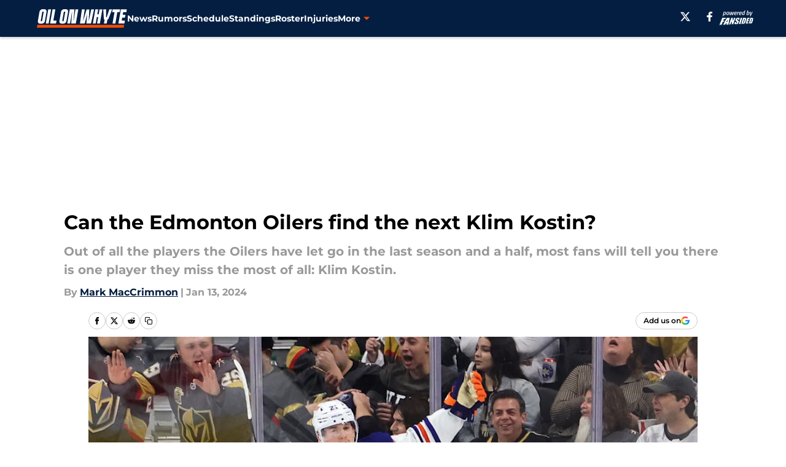

--- FILE ---
content_type: text/html
request_url: https://oilonwhyte.com/posts/can-edmonton-oilers-find-next-klim-kostin/3
body_size: 62512
content:
<!DOCTYPE html><html lang="en-US" q:render="ssr" q:route="html/" q:container="paused" q:version="1.15.0" q:base="https://assets.minutemediacdn.com/vl-prod/build/" q:locale="" q:manifest-hash="vabhrj" q:instance="o6poddcuric"><!--qv q:id=0 q:key=tntn:Qb_0--><!--qv q:id=1 q:key=uXAr:vp_3--><!--qv q:s q:sref=1 q:key=--><head q:head><!--qv q:id=2 q:key=0YpJ:vp_0--><!--qv q:key=nO_0--><meta charset="utf-8" q:head><link href="https://fonts.googleapis.com" rel="preconnect" crossOrigin="" q:key="https://fonts.googleapis.com" q:head><link href="https://fonts.gstatic.com" rel="preconnect" crossOrigin="" q:key="https://fonts.gstatic.com" q:head><link href="https://fonts.googleapis.com/css2?family=Inter:wght@400;700;800&amp;family=Roboto:wght@100;200;300;400;500;600;700;800;900&amp;display=swap" rel="stylesheet" q:key="google-fonts" q:head><title q:head>Can the Edmonton Oilers find the next Klim Kostin?</title><meta name="viewport" content="width=device-width, initial-scale=1.0" q:head><meta name="description" content="Missing Klim Kostin&#39;s physical dominance and enforcer role? A look at potential players who can fill that void on the Edmonton Oilers roster." q:head><meta property="fb:app_id" content="531030426978426" q:head><meta property="fb:pages" content="165406786823599" q:head><meta property="og:site_name" content="Oil On Whyte" q:head><meta property="og:url" content="https://oilonwhyte.com/posts/can-edmonton-oilers-find-next-klim-kostin/3" q:head><meta property="og:image:width" content="1440" q:head><meta property="og:image:height" content="810" q:head><meta name="twitter:url" content="https://oilonwhyte.com/posts/can-edmonton-oilers-find-next-klim-kostin/3" q:head><meta name="twitter:card" content="summary_large_image" q:head><meta name="twitter:image:width" content="1440" q:head><meta name="twitter:image:height" content="810" q:head><meta name="twitter:site" content="@oilonwhyte" q:head><meta name="robots" content="max-image-preview:large" q:head><meta name="theme-color" content="#000000" q:head><meta property="og:type" content="article" q:head><meta property="og:title" content="Can the Oilers find the next Klim Kostin?" q:head><meta property="og:image" content="https://images2.minutemediacdn.com/image/upload/c_crop,x_0,y_73,w_3329,h_1872/c_fill,w_1440,ar_1440:810,f_auto,q_auto,g_auto/images/GettyImages/mmsport/156/01hktaeq4qxb1jw03b2x.jpg" q:head><meta property="og:description" content="Missing Klim Kostin&#39;s physical dominance and enforcer role? A look at potential players who can fill that void on the Edmonton Oilers roster." q:head><meta property="article:published_time" content="2024-01-13T15:00:24Z" q:head><meta property="article:modified_time" content="2024-01-13T15:00:24Z" q:head><meta property="article:section" content="Analysis" q:head><meta property="article:tag" content="Oilers" q:head><meta property="article:tag" content="Klim Kostin" q:head><meta property="article:tag" content="Michael McCarron" q:head><meta property="article:tag" content="Edmonton Oilers" q:head><meta name="twitter:image" content="https://images2.minutemediacdn.com/image/upload/c_crop,x_0,y_73,w_3329,h_1872/c_fill,w_1440,ar_1440:810,f_auto,q_auto,g_auto/images/GettyImages/mmsport/156/01hktaeq4qxb1jw03b2x.jpg" q:head><meta name="twitter:title" content="Can the Oilers find the next Klim Kostin?" q:head><meta name="twitter:description" content="Missing Klim Kostin&#39;s physical dominance and enforcer role? A look at potential players who can fill that void on the Edmonton Oilers roster." q:head><link rel="preload" href="https://fonts.gstatic.com/s/montserrat/v31/JTUHjIg1_i6t8kCHKm4532VJOt5-QNFgpCu173w5aXo.woff2" as="font" type="font/woff2" crossorigin key="https://fonts.gstatic.com/s/montserrat/v31/JTUHjIg1_i6t8kCHKm4532VJOt5-QNFgpCu173w5aXo.woff2" q:key="https://fonts.gstatic.com/s/montserrat/v31/JTUHjIg1_i6t8kCHKm4532VJOt5-QNFgpCu173w5aXo.woff2" q:head><link rel="preload" href="https://fonts.gstatic.com/s/montserrat/v31/JTUHjIg1_i6t8kCHKm4532VJOt5-QNFgpCuM73w5aXo.woff2" as="font" type="font/woff2" crossorigin key="https://fonts.gstatic.com/s/montserrat/v31/JTUHjIg1_i6t8kCHKm4532VJOt5-QNFgpCuM73w5aXo.woff2" q:key="https://fonts.gstatic.com/s/montserrat/v31/JTUHjIg1_i6t8kCHKm4532VJOt5-QNFgpCuM73w5aXo.woff2" q:head><link rel="preload" href="https://fonts.gstatic.com/s/roboto/v50/KFOMCnqEu92Fr1ME7kSn66aGLdTylUAMQXC89YmC2DPNWubEbVmUiAo.woff2" as="font" type="font/woff2" crossorigin key="https://fonts.gstatic.com/s/roboto/v50/KFOMCnqEu92Fr1ME7kSn66aGLdTylUAMQXC89YmC2DPNWubEbVmUiAo.woff2" q:key="https://fonts.gstatic.com/s/roboto/v50/KFOMCnqEu92Fr1ME7kSn66aGLdTylUAMQXC89YmC2DPNWubEbVmUiAo.woff2" q:head><link rel="preload" href="https://fonts.gstatic.com/s/roboto/v50/KFOMCnqEu92Fr1ME7kSn66aGLdTylUAMQXC89YmC2DPNWuYaalmUiAo.woff2" as="font" type="font/woff2" crossorigin key="https://fonts.gstatic.com/s/roboto/v50/KFOMCnqEu92Fr1ME7kSn66aGLdTylUAMQXC89YmC2DPNWuYaalmUiAo.woff2" q:key="https://fonts.gstatic.com/s/roboto/v50/KFOMCnqEu92Fr1ME7kSn66aGLdTylUAMQXC89YmC2DPNWuYaalmUiAo.woff2" q:head><link rel="preload" href="https://fonts.gstatic.com/s/roboto/v50/KFOMCnqEu92Fr1ME7kSn66aGLdTylUAMQXC89YmC2DPNWuYjalmUiAo.woff2" as="font" type="font/woff2" crossorigin key="https://fonts.gstatic.com/s/roboto/v50/KFOMCnqEu92Fr1ME7kSn66aGLdTylUAMQXC89YmC2DPNWuYjalmUiAo.woff2" q:key="https://fonts.gstatic.com/s/roboto/v50/KFOMCnqEu92Fr1ME7kSn66aGLdTylUAMQXC89YmC2DPNWuYjalmUiAo.woff2" q:head><link rel="icon" href="https://images2.minutemediacdn.com/image/upload/v1678012337/shape/cover/sport/favicon_2-7584840191d9f13dce826391650b7201.ico" q:head><link rel="canonical" href="https://oilonwhyte.com/posts/can-edmonton-oilers-find-next-klim-kostin/3" q:head><link rel="preconnect" href="https://images2.minutemediacdn.com" crossorigin="anonymous" q:head><link rel="dns-prefetch" href="https://images2.minutemediacdn.com" q:head><style type="text/css" q:head>@font-face {font-family: 'Montserrat';
  font-style: normal;
  font-weight: 600;
  font-display: swap;
  src: url(https://fonts.gstatic.com/s/montserrat/v31/JTUHjIg1_i6t8kCHKm4532VJOt5-QNFgpCu173w5aXo.woff2) format('woff2');
  unicode-range: U+0000-00FF, U+0131, U+0152-0153, U+02BB-02BC, U+02C6, U+02DA, U+02DC, U+0304, U+0308, U+0329, U+2000-206F, U+20AC, U+2122, U+2191, U+2193, U+2212, U+2215, U+FEFF, U+FFFD;}@font-face {font-family: 'Montserrat';
  font-style: normal;
  font-weight: 700;
  font-display: swap;
  src: url(https://fonts.gstatic.com/s/montserrat/v31/JTUHjIg1_i6t8kCHKm4532VJOt5-QNFgpCuM73w5aXo.woff2) format('woff2');
  unicode-range: U+0000-00FF, U+0131, U+0152-0153, U+02BB-02BC, U+02C6, U+02DA, U+02DC, U+0304, U+0308, U+0329, U+2000-206F, U+20AC, U+2122, U+2191, U+2193, U+2212, U+2215, U+FEFF, U+FFFD;}@font-face {font-family: 'Roboto';
  font-style: normal;
  font-weight: 400;
  font-stretch: normal;
  font-display: swap;
  src: url(https://fonts.gstatic.com/s/roboto/v50/KFOMCnqEu92Fr1ME7kSn66aGLdTylUAMQXC89YmC2DPNWubEbVmUiAo.woff2) format('woff2');
  unicode-range: U+0000-00FF, U+0131, U+0152-0153, U+02BB-02BC, U+02C6, U+02DA, U+02DC, U+0304, U+0308, U+0329, U+2000-206F, U+20AC, U+2122, U+2191, U+2193, U+2212, U+2215, U+FEFF, U+FFFD;}@font-face {font-family: 'Roboto';
  font-style: normal;
  font-weight: 600;
  font-stretch: normal;
  font-display: swap;
  src: url(https://fonts.gstatic.com/s/roboto/v50/KFOMCnqEu92Fr1ME7kSn66aGLdTylUAMQXC89YmC2DPNWuYaalmUiAo.woff2) format('woff2');
  unicode-range: U+0000-00FF, U+0131, U+0152-0153, U+02BB-02BC, U+02C6, U+02DA, U+02DC, U+0304, U+0308, U+0329, U+2000-206F, U+20AC, U+2122, U+2191, U+2193, U+2212, U+2215, U+FEFF, U+FFFD;}@font-face {font-family: 'Roboto';
  font-style: normal;
  font-weight: 700;
  font-stretch: normal;
  font-display: swap;
  src: url(https://fonts.gstatic.com/s/roboto/v50/KFOMCnqEu92Fr1ME7kSn66aGLdTylUAMQXC89YmC2DPNWuYjalmUiAo.woff2) format('woff2');
  unicode-range: U+0000-00FF, U+0131, U+0152-0153, U+02BB-02BC, U+02C6, U+02DA, U+02DC, U+0304, U+0308, U+0329, U+2000-206F, U+20AC, U+2122, U+2191, U+2193, U+2212, U+2215, U+FEFF, U+FFFD;}</style><style q:head>:root {--color-black:#000000;--color-blue:#0066CC;--color-darkGrey:#999999;--color-grey:#cccccc;--color-lightGrey:#F7F7F7;--color-primary:#041E42;--color-secondary:#FF4C00;--color-white:#FFFFFF;--font-family-big:Montserrat;--font-weight-big:700;--font-size-big-lg:14px;--font-size-big-md:14px;--font-size-big-sm:12px;--font-family-bigger:Montserrat;--font-weight-bigger:700;--font-size-bigger-lg:16px;--font-size-bigger-md:16px;--font-size-bigger-sm:14px;--font-family-gigantic:Montserrat;--font-weight-gigantic:700;--font-size-gigantic-lg:32px;--font-size-gigantic-md:24px;--font-size-gigantic-sm:22px;--font-family-huge:Montserrat;--font-weight-huge:700;--font-size-huge-lg:24px;--font-size-huge-md:22px;--font-size-huge-sm:18px;--font-family-large:Montserrat;--font-weight-large:700;--font-size-large-lg:20px;--font-size-large-md:20px;--font-size-large-sm:16px;--font-family-normal:Roboto;--font-weight-normal:400;--font-size-normal-lg:18px;--font-size-normal-md:18px;--font-size-normal-sm:18px;--font-family-tiny:Montserrat;--font-weight-tiny:700;--font-size-tiny-lg:12px;--font-size-tiny-md:12px;--font-size-tiny-sm:10px;}</style><script async type="text/javascript" id="clientApiData" q:key="clientApiData" q:head>window.clientApiData = {"pageData":{"distributionChannels":["analysis","author|mmaccrimmon","editors-pick","more-stories","recent-posts"],"language":"en","experiments":[],"pageType":"PostPage","articleId":"01hkta9h93xq","property":"156","contentTags":["Oilers","Klim Kostin","Michael McCarron","Edmonton Oilers"],"isMobileViewer":false,"topic":"Oilers","vertical":"NHL","siteName":"Oil On Whyte","resourceID":"01hkta9h93xq","autoTags":[]},"paletteData":{"colors":{"black":"#000000","blue":"#0066CC","darkGrey":"#999999","grey":"#cccccc","lightGrey":"#F7F7F7","primary":"#041E42","secondary":"#FF4C00","white":"#FFFFFF"},"fonts":[{"family":"Montserrat","stylesheetUrl":"https://fonts.googleapis.com/css?family=Montserrat:600,700&display=swap","type":"stylesheetUrl","weights":["700"]},{"family":"Roboto","stylesheetUrl":"https://fonts.googleapis.com/css?family=Roboto:400,600,700&display=swap","type":"stylesheetUrl","weights":["400"]}],"typography":{"big":{"fontFamily":"Montserrat","fontWeight":700,"screenSizes":{"large":14,"medium":14,"small":12}},"bigger":{"fontFamily":"Montserrat","fontWeight":700,"screenSizes":{"large":16,"medium":16,"small":14}},"gigantic":{"fontFamily":"Montserrat","fontWeight":700,"screenSizes":{"large":32,"medium":24,"small":22}},"huge":{"fontFamily":"Montserrat","fontWeight":700,"screenSizes":{"large":24,"medium":22,"small":18}},"large":{"fontFamily":"Montserrat","fontWeight":700,"screenSizes":{"large":20,"medium":20,"small":16}},"normal":{"fontFamily":"Roboto","fontWeight":400,"screenSizes":{"large":18,"medium":18,"small":18}},"tiny":{"fontFamily":"Montserrat","fontWeight":700,"screenSizes":{"large":12,"medium":12,"small":10}}}}};</script><script type="text/javascript" id="OneTrustAutoBlock" q:key="oneTrustAutoBlock" q:head></script><script type="text/javascript" src="https://cdn-ukwest.onetrust.com/scripttemplates/otSDKStub.js" id="OneTrustURL" data-domain-script="01948883-cdc5-73d6-a267-dd1f0a86d169" q:key="oneTrustStub" q:head></script><script type="text/javascript" src="https://cdn.cookielaw.org/opt-out/otCCPAiab.js" id="OneTrustIAB" ccpa-opt-out-ids="C0004" ccpa-opt-out-geo="ca" ccpa-opt-out-lspa="true" q:key="oneTrustIAB" q:head></script><script type="text/javascript" id="OneTrustInit" q:key="oneTrustInit" q:head>
      function OptanonWrapper() {
      const geoData = OneTrust.getGeolocationData?.();
      const isUS = (geoData?.country === "US");
      const groups = window.OnetrustActiveGroups || '';
      const consentGiven = groups.includes(',C0004,');

      const shouldLoadAutoBlockScript = !isUS || (isUS && !consentGiven);

      // Update Permutive consent based on current consent status
      function updatePermutiveConsent(hasConsent) {
        function attemptUpdate() {
          if (window.permutive && typeof window.permutive.consent === 'function') {
            if (hasConsent) {
              window.permutive.consent({ "opt_in": true, "token": "CONSENT_CAPTURED" });
            } else {
              window.permutive.consent({ "opt_in": false });
            }
            return true;
          }
          return false;
        }

        // Try immediately
        if (!attemptUpdate()) {
          // If Permutive isn't ready, retry after a short delay
          setTimeout(function() {
            attemptUpdate();
          }, 200);
        }
      }

      // Set initial Permutive consent status
      updatePermutiveConsent(consentGiven);

      // Set up consent change handler to update Permutive when consent changes
      OneTrust.OnConsentChanged(function(eventData) {
        // Use a small delay to ensure OnetrustActiveGroups is updated
        // OneTrust may fire the callback before updating the groups
        setTimeout(function() {
          // Update consent status from event data
          const updatedGroups = window.OnetrustActiveGroups || '';
          const updatedConsentGiven = updatedGroups.includes(',C0004,');
          updatePermutiveConsent(updatedConsentGiven);

          // Handle auto-block script loading and page reload for US users
          // If user is in US and opts out (no longer has consent), load auto-block
          if (isUS && !updatedConsentGiven) {
            loadAutoBlockScript();
            location.reload();
          }
        }, 150);
      });

      if (shouldLoadAutoBlockScript) {
        loadAutoBlockScript();
      }

      function loadAutoBlockScript() {
        const autoBlockScript = document.getElementById('OneTrustAutoBlock');
        if (autoBlockScript && !autoBlockScript.src) {
          autoBlockScript.src = 'https://cdn-ukwest.onetrust.com/consent/01948883-cdc5-73d6-a267-dd1f0a86d169/OtAutoBlock.js';
        }
      }
    }
  </script><script async src="https://accounts.google.com/gsi/client" id="google-auth" q:key="google-auth" q:head></script><script type="text/javascript" id="mmBCPageData" q:key="mmBCPageData" q:head>
        window.mmBCPageData = {
          property: '156',
          authors: ["mmaccrimmon"],
          pageType: 'PostPage',
        };</script><script async type="text/javascript" id="update-hem-cookie" q:key="update-hem-cookie" q:head>
      (function () {
        function getCookie(name) {
          const value = '; ' + document.cookie;
          const parts = value.split('; ' + name + '=');
          if (parts.length === 2) {
            return parts.pop().split(";").shift();
          }
          return null;
        }

        function processUserId(userId) {
            if (!userId) return;
            document.cookie = 'mm_bc_user_sha' + '=' + userId + '; path=/; max-age=31536000; Secure; SameSite=Lax';
        }

        const existingValue = getCookie('mm_bc_user_sha');
        if (existingValue) {
          processUserId(existingValue);
          return;
        }

        if (window.dataLayer && Array.isArray(window.dataLayer)) {
          const found = window.dataLayer.find(e => e.bc_reg_user_id);
          if (found) {
            processUserId(found.bc_reg_user_id);
            return;
          }
        }

        // Intercept future pushes to dataLayer and capture bc_reg_user_id
        if (window.dataLayer) {
          const originalPush = window.dataLayer.push;
          window.dataLayer.push = function () {
            for (let arg of arguments) {
              if (arg.bc_reg_user_id) {
                processUserId(arg.bc_reg_user_id);
              }
            }
            return originalPush.apply(window.dataLayer, arguments);
          };
        }
    })();
  </script><script id="chartbeatData" type="text/javascript" q:key="chartbeatData" q:head>
    window._sf_async_config = {
      uid: 67224,
      domain: 'oilonwhyte.com',
      useCanonical: true,
      useCanonicalDomain: true,
      flickerControl: false,
      sections: 'Analysis',
      authors: 'Mark MacCrimmon'
    };
  </script><script id="chartbeatHeadline" type="text/javascript" src="https://static.chartbeat.com/js/chartbeat_mab.js" async q:key="chartbeatHeadline" q:head></script><script src="https://ak.sail-horizon.com/spm/spm.v1.min.js" id="sailthru" async q:key="sailthru" q:head></script><script id="sailthruInit" type="text/javascript" q:key="sailthruInit" q:head>
    // Wait for Sailthru to be available on window before initializing
    (function checkSailthru(attempts = 0) {
      if (typeof window.Sailthru !== 'undefined') {
        Sailthru.init({ customerId: 'c92e7ba97ddecf8d779ded02d904b48b' });
      } else if (attempts < 3) {
        // Check again after a short delay, limit to 3 attempts
        setTimeout(() => checkSailthru(attempts + 1), 100);
      }
    })();
  </script><script src="https://static.chartbeat.com/js/chartbeat.js" async type="text/javascript" class="optanon-category-C0002 optanon-category-SPD_BG" q:key="chartbeat" q:head></script><script src="https://static.chartbeat.com/js/subscriptions.js" async type="text/javascript" q:key="chartbeatSubscriptions" q:head></script><script id="chartbeatConversion" type="text/javascript" q:key="chartbeatConversion" q:head>
    class ChartbeatConversionEvents {
      constructor() {
        this.isAttached = false;
        this.observer = null;
        this.originalPushState = history.pushState;
        this.init();
      }

      // Form finders
      findRegForm() {
        // Return the iframe container since we can't access cross-origin iframe content
        const form = document.getElementById('voltax-auth-openpass');
        const iframe = form?.querySelector('iframe');
        return iframe || null;
      }

      findNewsletterForm() {
        return document.getElementsByClassName('bcForm')[0]?.querySelector('input[type="text"]') || null;
      }

      // Track event helper
      track(eventName) {
        if (typeof window.chartbeat === 'function') {
          chartbeat(eventName);
        }
      }

      // Creates a tracker with start/complete/cancel state management
      createTracker(prefix) {
        let hasShown = false;
        let hasStarted = false;
        let hasCompleted = false;
        let hasCanceled = false;
        
        return {
          shown: () => { hasShown = true; this.track(prefix + 'Shown'); },
          start: () => { hasStarted = true; this.track(prefix + 'Start'); },
          complete: () => { hasCompleted = true; if (hasStarted) this.track(prefix + 'Complete'); },
          cancel: () => { 
            if (hasShown && !hasCompleted && !hasCanceled) {
              hasCanceled = true;
              this.track(prefix + 'Cancel');
            }
          }
        };
      }

      // Registration Wall tracking
      setupRegistrationTracking(regForm) {
        const reg = this.createTracker('trackRegistration');
        reg.shown();
        
        // Start: any auth button click or openpass form
        regForm.querySelectorAll('.voltax-auth-button, .voltax-auth-google-button')
          .forEach(btn => btn.addEventListener('click', reg.start, { once: true }));

        // OpenPass iframe tracking
        const iframe = regForm.querySelector('#voltax-auth-openpass').querySelector('iframe');
        if (!iframe) {
          return;
        }
        
        let hasInteracted = false;
        // Only event that is triggered when the user is interacting with the iframe
        iframe.addEventListener('mouseenter', () => {
          hasInteracted = true;
          reg.start();
        }, { once: true });

        // Complete: when "voltax_auth_provider" is set in local storage
        // Cancel: when modal closes without completing (modal removed from DOM)
        const regObserver = new MutationObserver(() => {
          if (localStorage.getItem('voltax_auth_provider')) {
            reg.complete();
            regObserver.disconnect();
          } else if (!iframe.isConnected) {
            reg.cancel();
            regObserver.disconnect();
          }
        });
        regObserver.observe(document.body, { childList: true, subtree: true });
        
        // Cancel: leave page without completing (user navigates away)
        window.addEventListener('beforeunload', reg.cancel);
      }

      // Newsletter tracking
      setupNewsletterTracking(newsletterForm) {
        const nl = this.createTracker('trackNewsletterSignup');
        nl.shown();
        
        const emailInput = newsletterForm.querySelector('input[type="text"]');
        const submitBtn = newsletterForm.querySelector('.blueConicButton input[type="submit"]');
        
        // Start: focus email input
        if (emailInput) {
          emailInput.addEventListener('focus', nl.start, { once: true });
        }
        
        // Complete: form submit or button click
        newsletterForm.addEventListener('submit', nl.complete, { once: true });
        if (submitBtn) {
          submitBtn.addEventListener('click', nl.complete, { once: true });
        }
        
        // Cancel: leave page, URL change (finite scroll), or form is removed from DOM
        window.addEventListener('beforeunload', nl.cancel);
        window.addEventListener('popstate', nl.cancel);
        
        // Cancel: when modal closes without completing (form removed from DOM)
        const nlObserver = new MutationObserver(() => {
          if (!newsletterForm.isConnected) {
            nl.cancel();
            nlObserver.disconnect();
          }
        });
        nlObserver.observe(document.body, { childList: true, subtree: true });
        
        const originalPushState = this.originalPushState;
        history.pushState = function(...args) {
          nl.cancel();
          return originalPushState.apply(history, args);
        };
      }

      attachListener() {
        if (this.isAttached) return;
        
        const regForm = this.findRegForm();
        const newsletterForm = this.findNewsletterForm();
        
        if (typeof window.chartbeat !== 'function' || (!regForm && !newsletterForm)) return;

        if (regForm) this.setupRegistrationTracking(document.getElementById('voltax-sign-in'));
        if (newsletterForm) this.setupNewsletterTracking(document.getElementsByClassName('bcForm')[0]);

        this.isAttached = true;
        if (this.observer) this.observer.disconnect();
      }

      init() {
        this.observer = new MutationObserver(() => this.attachListener());
        this.observer.observe(document.body, { childList: true, subtree: true });
        this.attachListener();
      }
    }

    window.addEventListener("DOMContentLoaded", () => {
      new ChartbeatConversionEvents();
    });
  </script><script async type="text/javascript" id="cwv-tracker" q:key="cwv-tracker" q:head>
          (function () {
            const SAMPLE_PERCENTAGE = 50;
            if (Math.random() < SAMPLE_PERCENTAGE / 100) {
              const script = document.createElement("script");
              script.src =
                "https://assets.minutemediacdn.com/mm-cwv-tracker/prod/mm-cwv-tracker.js";
              script.async = true;
              document.head.appendChild(script);
            }
          })();
        </script><script async type="text/javascript" id="gtm" data-consent-category="C0001" q:key="gtm" q:head>(function(w,d,s,l,i){w[l]=w[l]||[];w[l].push({'gtm.start': new Date().getTime(),event:'gtm.js'});var f=d.getElementsByTagName(s)[0],j=d.createElement(s),dl=l!='dataLayer'?'&l='+l:'';j.async=true;j.src='https://www.googletagmanager.com/gtm.js?id='+i+dl;f.parentNode.insertBefore(j,f);})(window,document,'script','dataLayer','GTM-TCW5HW')</script><script async type="text/javascript" id="accessibility" data-consent-category="C0001" q:key="accessibility" q:head>const style = document.createElement('style');
style.innerHTML = `
      #INDmenu-btn {
        display:none;
      }
    `;
document.head.appendChild(style);
window.mmClientApi = window.mmClientApi || [];
window.mmClientApi.push('injectAccessibilityIcon', {});</script><script async type="text/javascript" id="Create ads placeholders (code)" data-consent-category="C0004" q:key="Create ads placeholders (code)" q:head>var placeholders = {
    oneOnOne: {
        id: "div-gpt-ad-1552218089756-0"
    },
    sidebar1: {
        id: "div-sideBar1"
    },
    sidebar2: {
        id: "div-sideBar2"
    },
    top: {
        id: "div-gpt-ad-1552218170642-0"
    },
    stickyBottom: {
        id: "div-sticky-bottom"
    },
    belowTopSection: {
        id: "below-top-section"
    },
    belowSecondSection: {
        id: "below-second-section"
    }
};
mmClientApi.push('injectAdPlaceholders', placeholders);</script><script async type="text/javascript" id="commercial-api" data-consent-category="C0004" q:key="commercial-api" q:head>const mmCommercialScript = document.createElement('script');
mmCommercialScript.src = 'https://uds-selector.bqstreamer.com/library/fansided/156/code?mm-referer=' + location.href;
document.head.appendChild(mmCommercialScript);</script><script defer type="text/javascript" id="Mini Player" data-consent-category="C0004" q:key="Mini Player" q:head>window.mmClientApi?.push('getPageData', pageDataObject => {
  const noVideoPlayer = pageDataObject?.tags?.find(tag => tag === 'no-video-player');
  if(!noVideoPlayer) {
    const mmVideoScript = document.createElement('script');
    mmVideoScript.src = 'https://players.voltaxservices.io/players/1/code?mm-referer=' + location.href;
    document.head.appendChild(mmVideoScript);
  }
});</script><script type="application/ld+json" q:key="ldArticle" q:head>{"@context":"http://schema.org","@type":"NewsArticle","mainEntityOfPage":{"@type":"WebPage","@id":"https://oilonwhyte.com/posts/can-edmonton-oilers-find-next-klim-kostin/3"},"headline":"Can the Edmonton Oilers find the next Klim Kostin?","image":[{"@type":"ImageObject","url":"https://images2.minutemediacdn.com/image/upload/c_fill,w_1200,ar_1:1,f_auto,q_auto,g_auto/images/GettyImages/mmsport/156/01hktaeq4qxb1jw03b2x.jpg","width":1200,"height":1200},{"@type":"ImageObject","url":"https://images2.minutemediacdn.com/image/upload/c_fill,w_1200,ar_16:9,f_auto,q_auto,g_auto/images/GettyImages/mmsport/156/01hktaeq4qxb1jw03b2x.jpg","width":1200,"height":675},{"@type":"ImageObject","url":"https://images2.minutemediacdn.com/image/upload/c_fill,w_1200,ar_4:3,f_auto,q_auto,g_auto/images/GettyImages/mmsport/156/01hktaeq4qxb1jw03b2x.jpg","width":1200,"height":900}],"datePublished":"2024-01-13T15:00:24Z","dateModified":"2024-01-13T15:00:24Z","publisher":{"@type":"Organization","name":"Oil On Whyte","logo":{"@type":"ImageObject","url":"https://images2.minutemediacdn.com/image/upload/v1701957745/shape/cover/sport/OilOnWhyte_google-schema-92f8edc74eb8e581e1bf68a6e887ba29.png"}},"description":"Missing Klim Kostin's physical dominance and enforcer role? A look at potential players who can fill that void on the Edmonton Oilers roster.","articleSection":"Analysis","author":{"@type":"Person","name":"Mark MacCrimmon","url":"https://oilonwhyte.com/author/mmaccrimmon"}}</script><script type="application/ld+json" q:key="ldBreadcrumb" q:head>{"@context":"http://schema.org","@type":"BreadcrumbList","itemListElement":[{"@type":"ListItem","position":1,"name":"Home","item":"https://oilonwhyte.com"},{"@type":"ListItem","position":2,"name":"Analysis","item":"https://oilonwhyte.com/edmonton-oilers-analysis/"}]}</script><script src="https://123p.oilonwhyte.com/script.js" type="text/javascript" async q:key="blueconic" q:head></script><script src="https://assets.minutemediacdn.com/recirculation-widget/prod/mm-recirculation-injector.js" type="text/javascript" async q:key="RecirculationWidget" q:head></script><!--/qv--><!--/qv--><link rel="modulepreload" href="https://assets.minutemediacdn.com/vl-prod/build/q-RFD0BxB0.js"><script type="module" async="true" src="https://assets.minutemediacdn.com/vl-prod/build/q-RFD0BxB0.js"></script><link rel="stylesheet" href="https://assets.minutemediacdn.com/vl-prod/assets/C3-fURMQ-style.css"><link rel="modulepreload" href="https://assets.minutemediacdn.com/vl-prod/build/q-XYi0b4s7.js"><link rel="preload" href="https://assets.minutemediacdn.com/vl-prod/assets/CSEAmL-o-bundle-graph.json" as="fetch" crossorigin="anonymous"><script type="module" async="true">let b=fetch("https://assets.minutemediacdn.com/vl-prod/assets/CSEAmL-o-bundle-graph.json");import("https://assets.minutemediacdn.com/vl-prod/build/q-XYi0b4s7.js").then(({l})=>l("https://assets.minutemediacdn.com/vl-prod/build/",b));</script><link rel="modulepreload" href="https://assets.minutemediacdn.com/vl-prod/build/q-CKV4Cmn3.js"><style q:style="nxuput-0" hidden>:root{view-transition-name:none}</style></head><body lang="en"><!--qv q:id=3 q:key=wgGj:vp_1--><!--qv q:key=Ir_2--><!--qv q:id=4 q:key=IOjm:Ir_0--><!--qv q:id=5 q:key=y7mZ:ec_1--><!--qv q:id=6 q:key=HsRY:uX_4--><!--qv q:s q:sref=6 q:key=--><!--qv q:id=7 q:key=2Q82:uX_0--><header q:key="Ma_7"><!--qv q:id=8 q:key=4hHK:Ma_0--><script type="placeholder" hidden q:id="9" on-document:load="q-BhGc9gMl.js#s_rAMdnXtK8Co[0 1]"></script><!--/qv--><!--qv q:id=a q:key=xtrp:Ma_4--><div class="fixed flex items-center space-between w-full top-0 px-5 md:px-f-2 lg:px-f-1.5 z-50 shadow-header bg-primary h-f-3" q:key="Ut_4"><!--qv q:id=b q:key=yY0a:Ut_0--><div aria-label="More Menu Items" class="block lg:hidden w-6 h-6 min-w-[24px] relative mr-5 cursor-pointer" on:click="q-Crtztt7H.js#s_xjW80feA0gU[0]" q:key="oy_0" q:id="c"><span class="block absolute h-0.5 ease-in-out duration-200 origin-right-center opacity-1 bg-white top-1 w-full"></span><span class="block absolute h-0.5 ease-in-out duration-200 origin-right-center opacity-1 bg-white top-3 w-full"></span><span class="block absolute h-0.5 ease-in-out duration-200 origin-right-center opacity-1 bg-white top-5 w-full"></span></div><!--/qv--><!--qv q:id=d q:key=aTke:Ut_1--><div style="top:60px;height:calc(100vh - 60px)" class="fixed block lg:hidden w-full ease-in-out duration-300 z-[2] overflow-y-auto opacity-0 -left-full bg-white" q:key="rG_3"><nav><ul class="m-5"><!--qv q:id=e q:key=DVWB:0--><!--qv q:id=f q:key=LnC7:QF_1--><li class="list-none mb-5 leading-5 w-full" q:key="r0_1"><!--qv q:id=g q:key=deAA:r0_0--><h4 q:key="SZ_1"><!--qv q:s q:sref=g q:key=--><a href="https://oilonwhyte.com/edmonton-oilers-news/" class="mobile-nav-top text-black font-group-bigger" on:click="q-BHCA7HX_.js#s_av6wsRFPToI[0]" q:id="h"><!--t=i-->News<!----></a><!--/qv--></h4><!--/qv--></li><!--/qv--><!--/qv--><!--qv q:id=j q:key=DVWB:1--><!--qv q:id=k q:key=LnC7:QF_1--><li class="list-none mb-5 leading-5 w-full" q:key="r0_1"><!--qv q:id=l q:key=deAA:r0_0--><h4 q:key="SZ_1"><!--qv q:s q:sref=l q:key=--><a href="https://oilonwhyte.com/edmonton-oilers-rumors/" class="mobile-nav-top text-black font-group-bigger" on:click="q-BHCA7HX_.js#s_av6wsRFPToI[0]" q:id="m"><!--t=n-->Rumors<!----></a><!--/qv--></h4><!--/qv--></li><!--/qv--><!--/qv--><!--qv q:id=o q:key=DVWB:2--><!--qv q:id=p q:key=LnC7:QF_1--><li class="list-none mb-5 leading-5 w-full" q:key="r0_1"><!--qv q:id=q q:key=deAA:r0_0--><h4 q:key="SZ_1"><!--qv q:s q:sref=q q:key=--><a href="https://oilonwhyte.com/schedule" class="mobile-nav-top text-black font-group-bigger" on:click="q-BHCA7HX_.js#s_av6wsRFPToI[0]" q:id="r"><!--t=s-->Schedule<!----></a><!--/qv--></h4><!--/qv--></li><!--/qv--><!--/qv--><!--qv q:id=t q:key=DVWB:3--><!--qv q:id=u q:key=LnC7:QF_1--><li class="list-none mb-5 leading-5 w-full" q:key="r0_1"><!--qv q:id=v q:key=deAA:r0_0--><h4 q:key="SZ_1"><!--qv q:s q:sref=v q:key=--><a href="https://oilonwhyte.com/standings" class="mobile-nav-top text-black font-group-bigger" on:click="q-BHCA7HX_.js#s_av6wsRFPToI[0]" q:id="w"><!--t=x-->Standings<!----></a><!--/qv--></h4><!--/qv--></li><!--/qv--><!--/qv--><!--qv q:id=y q:key=DVWB:4--><!--qv q:id=z q:key=LnC7:QF_1--><li class="list-none mb-5 leading-5 w-full" q:key="r0_1"><!--qv q:id=10 q:key=deAA:r0_0--><h4 q:key="SZ_1"><!--qv q:s q:sref=10 q:key=--><a href="https://oilonwhyte.com/roster" class="mobile-nav-top text-black font-group-bigger" on:click="q-BHCA7HX_.js#s_av6wsRFPToI[0]" q:id="11"><!--t=12-->Roster<!----></a><!--/qv--></h4><!--/qv--></li><!--/qv--><!--/qv--><!--qv q:id=13 q:key=DVWB:5--><!--qv q:id=14 q:key=LnC7:QF_1--><li class="list-none mb-5 leading-5 w-full" q:key="r0_1"><!--qv q:id=15 q:key=deAA:r0_0--><h4 q:key="SZ_1"><!--qv q:s q:sref=15 q:key=--><a href="https://oilonwhyte.com/injuries" class="mobile-nav-top text-black font-group-bigger" on:click="q-BHCA7HX_.js#s_av6wsRFPToI[0]" q:id="16"><!--t=17-->Injuries<!----></a><!--/qv--></h4><!--/qv--></li><!--/qv--><!--/qv--><!--qv q:id=18 q:key=DVWB:6--><!--qv q:id=19 q:key=mRxo:QF_0--><li class="list-none mb-5 leading-5 uppercase" q:key="iC_3"><span class="w-full flex justify-between cursor-pointer" on:click="q-B-zYpX6h.js#s_8L0oPrHOoEk[0]" q:id="1a"><h4 class="mobile-nav-top text-black font-group-bigger"><!--qv q:id=1b q:key=deAA:iC_0--><!--qv q:s q:sref=1b q:key=--><!--t=1c-->More<!----><!--/qv--><!--/qv--></h4><!--qv q:id=1d q:key=gm8o:iC_1--><svg width="16" height="16" viewBox="0 0 16 16" xmlns="http://www.w3.org/2000/svg" class="ease duration-300 fill-black [&amp;_polygon]:fill-black w-4" on:click="q-BBm7cZTT.js#s_XvheRgK9qJE[0]" q:key="XS_1" q:id="1e"><g fill-rule="evenodd"><path d="M11,8.09909655 L6.5,13 L5,11.3663655 L8.09099026,8 L5,4.63363448 L6.5,3 L11,7.90090345 L10.9090097,8 L11,8.09909655 Z" fill-rule="nonzero" transform="rotate(90 8 8)"></path></g></svg><!--/qv--></span></li><!--/qv--><!--/qv--></ul></nav><!--qv q:key=rG_2--><!--qv q:id=1f q:key=fUhI:rG_0--><div class="h-[1px] m-5 bg-lightGrey" q:key="Im_0"></div><!--/qv--><div class="mt-10 mr-4 mb-4 ml-6"><!--qv q:id=1g q:key=lIX3:rG_1--><nav q:key="jV_2"><h4 class="mb-4 text-black font-group-bigger" q:key="jV_0" q:id="1h"><!--t=1i-->Follow Us<!----></h4><ul class="inline-grid gap-5 grid-flow-col list-none"><li class="flex w-5 justify-center" q:key="0"><!--qv q:id=1j q:key=o0Sj:jV_1--><a target="_blank" rel="noopener noreferrer" aria-label="X" href="https://twitter.com/oilonwhyte" class="[&amp;&gt;svg]:h-4 [&amp;&gt;svg]:fill-primary [&amp;&gt;svg]:hover:fill-primary" q:key="4t_1" q:id="1k"><!--qv q:id=1l q:key=i4KS:4t_0--><svg xmlns="http://www.w3.org/2000/svg" width="16" height="16" viewBox="0 0 16 16" q:key="7y_0" q:id="1m"><title>Share on X</title><path d="M12.6.75h2.454l-5.36 6.142L16 15.25h-4.937l-3.867-5.07-4.425 5.07H.316l5.733-6.57L0 .75h5.063l3.495 4.633L12.601.75Zm-.86 13.028h1.36L4.323 2.145H2.865z"></path></svg><!--/qv--></a><!--/qv--></li><li class="flex w-5 justify-center" q:key="1"><!--qv q:id=1n q:key=o0Sj:jV_1--><a target="_blank" rel="noopener noreferrer" aria-label="facebook" href="https://www.facebook.com/oilonwhyte" class="[&amp;&gt;svg]:h-4 [&amp;&gt;svg]:fill-primary [&amp;&gt;svg]:hover:fill-primary" q:key="4t_2" q:id="1o"><svg xmlns="http://www.w3.org/2000/svg" viewBox="0 0 34.28 64"><g id="Layer_2" data-name="Layer 2"><g id="Layer_1-2" data-name="Layer 1"><path d="M10.17,64V36H0V24.42H10.17V15.59c0-10,6-15.59,15.14-15.59a61.9,61.9,0,0,1,9,.78v9.86H29.23c-5,0-6.53,3.09-6.53,6.26v7.52H33.81L32,36H22.7V64Z"/></g></g></svg></a><!--/qv--></li></ul></nav><!--/qv--></div><!--/qv--></div><!--/qv--><div class="flex items-center gap-5 grow h-full lg:ml-f-1.5"><!--qv q:id=1p q:key=LamO:Ut_2--><a href="https://oilonwhyte.com" class="inline-flex items-center items-start duration-200 w-auto h-f-1.5" q:key="L5_0"><img src="data:image/svg+xml,%3C%3Fxml%20version%3D%221.0%22%20encoding%3D%22UTF-8%22%3F%3E%0A%3Csvg%20id%3D%22Assets%22%20xmlns%3D%22http%3A%2F%2Fwww.w3.org%2F2000%2Fsvg%22%20viewBox%3D%220%200%20982.55%20200%22%3E%0A%20%20%3Cdefs%3E%0A%20%20%20%20%3Cstyle%3E%0A%20%20%20%20%20%20.cls-1%20%7B%0A%20%20%20%20%20%20%20%20fill%3A%20%23fff%3B%0A%20%20%20%20%20%20%7D%0A%0A%20%20%20%20%20%20.cls-1%2C%20.cls-2%20%7B%0A%20%20%20%20%20%20%20%20stroke-width%3A%200px%3B%0A%20%20%20%20%20%20%7D%0A%0A%20%20%20%20%20%20.cls-2%20%7B%0A%20%20%20%20%20%20%20%20fill%3A%20%23ff4c00%3B%0A%20%20%20%20%20%20%7D%0A%20%20%20%20%3C%2Fstyle%3E%0A%20%20%3C%2Fdefs%3E%0A%20%20%3Cpolygon%20class%3D%22cls-2%22%20points%3D%22947.49%20200%200%20200%205.34%20169.7%20952.83%20169.7%20947.49%20200%22%2F%3E%0A%20%20%3Cpath%20class%3D%22cls-1%22%20d%3D%22m61.34%2C0h21.67c15.34%2C0%2C25.45%2C12.27%2C22.74%2C27.61l-17.85%2C101.25c-2.7%2C15.34-17.14%2C27.61-32.48%2C27.61h-21.67c-15.34%2C0-25.45-12.27-22.74-27.61L28.86%2C27.61C31.57%2C12.27%2C46%2C0%2C61.34%2C0Zm-17.04%2C129.24h10.16c1.92%2C0%2C2.82-.77%2C3.16-2.68l17.04-96.64c.34-1.92-.29-2.68-2.21-2.68h-10.16c-1.92%2C0-2.82.77-3.16%2C2.68l-17.04%2C96.64c-.34%2C1.92.29%2C2.68%2C2.21%2C2.68Z%22%2F%3E%0A%20%20%3Cpath%20class%3D%22cls-1%22%20d%3D%22m128.44%2C154.55h-30.68L124.8%2C1.15h30.68l-27.05%2C153.4Z%22%2F%3E%0A%20%20%3Cpath%20class%3D%22cls-1%22%20d%3D%22m180.06%2C123.87h34.71l-5.41%2C30.68h-65L171.4%2C1.15h30.3l-21.64%2C122.72Z%22%2F%3E%0A%20%20%3Cpath%20class%3D%22cls-1%22%20d%3D%22m296.45%2C0h21.67c15.34%2C0%2C25.45%2C12.27%2C22.74%2C27.61l-17.85%2C101.25c-2.7%2C15.34-17.14%2C27.61-32.48%2C27.61h-21.67c-15.34%2C0-25.45-12.27-22.74-27.61l17.85-101.25c2.7-15.34%2C17.14-27.61%2C32.48-27.61Zm-17.04%2C129.24h10.16c1.92%2C0%2C2.82-.77%2C3.16-2.68l17.04-96.64c.34-1.92-.29-2.68-2.21-2.68h-10.16c-1.92%2C0-2.82.77-3.16%2C2.68l-17.04%2C96.64c-.34%2C1.92.29%2C2.68%2C2.21%2C2.68Z%22%2F%3E%0A%20%20%3Cpath%20class%3D%22cls-1%22%20d%3D%22m400.02%2C123.87h2.3L421.85%2C1.15h30.68l-27.05%2C153.4h-50.43l9.75-122.72h-2.11l-19.72%2C122.72h-30.68L359.34%2C1.15h50.81l-10.13%2C122.72Z%22%2F%3E%0A%20%20%3Cpath%20class%3D%22cls-1%22%20d%3D%22m549.22%2C51.01l-26.7%2C103.55h-51.97L491.85%2C1.15h30.68l-18%2C122.72h1.92L542.71%2C3.07h29.91l-6.54%2C120.81h1.92L593.48%2C1.15h30.68l-32.99%2C153.4h-50.43l8.48-103.55Z%22%2F%3E%0A%20%20%3Cpath%20class%3D%22cls-1%22%20d%3D%22m659.8%2C54.65h15.15l9.43-53.5h30.68l-27.05%2C153.4h-30.68l12.31-69.8h-15.15l-12.31%2C69.8h-30.68L638.55%2C1.15h30.68l-9.43%2C53.5Z%22%2F%3E%0A%20%20%3Cpath%20class%3D%22cls-1%22%20d%3D%22m780.52%2C106.23c-1.76%2C3.45-5.36%2C5.37-10.44%2C5.94l-7.47%2C42.38h-30.49l7.47-42.38c-4.34-.38-8.26-2.11-8.54-5.94l-6.02-105.08h31.45l-.7%2C82.26c.07%2C2.88.28%2C3.84%2C1.05%2C3.84h4.22c.96%2C0%2C1.7-.96%2C2.59-3.84L790.99%2C1.15h30.68l-41.16%2C105.08Z%22%2F%3E%0A%20%20%3Cpath%20class%3D%22cls-1%22%20d%3D%22m827.81%2C1.15h81.11l-5.41%2C30.68h-25.12l-21.64%2C122.72h-30.68l21.64-122.72h-25.31l5.41-30.68Z%22%2F%3E%0A%20%20%3Cpath%20class%3D%22cls-1%22%20d%3D%22m977.14%2C31.83h-34.9l-5.04%2C28.57h29.72l-5.41%2C30.68h-29.72l-5.78%2C32.79h34.9l-5.41%2C30.68h-65.58L916.97%2C1.15h65.58l-5.41%2C30.68Z%22%2F%3E%0A%3C%2Fsvg%3E" alt="Oil On Whyte" class="h-full min-w-[123px] md:max-w-none"></a><!--/qv--><div class="h-full w-full"><!--qv q:id=1q q:key=Kc5R:Ut_3--><div class="flex h-full w-full" on:qvisible="q-NGrrbIPu.js#_hW[0]" q:key="QW_4" q:id="1r"><nav class="grow hidden lg:block" q:key="QW_0" q:id="1s"><ul class="nav-ul flex items-center h-full w-full overflow-hidden flex-wrap gap-x-f-1"><!--qv q:id=1t q:key=G0EU:0--><!--qv q:id=1u q:key=RBkV:K2_1--><li class="list-none flex align-center group h-full" q:key="hC_1"><span class="flex items-center w-full"><a href="https://oilonwhyte.com/edmonton-oilers-news/" class="text-white hover:text-secondary border-b-0 pt-0 font-group-big w-full h-full flex items-center box-border cursor-pointer nav-item-link" q:key="hC_0" q:id="1v">News</a></span></li><!--/qv--><!--/qv--><!--qv q:id=1w q:key=G0EU:1--><!--qv q:id=1x q:key=RBkV:K2_1--><li class="list-none flex align-center group h-full" q:key="hC_1"><span class="flex items-center w-full"><a href="https://oilonwhyte.com/edmonton-oilers-rumors/" class="text-white hover:text-secondary border-b-0 pt-0 font-group-big w-full h-full flex items-center box-border cursor-pointer nav-item-link" q:key="hC_0" q:id="1y">Rumors</a></span></li><!--/qv--><!--/qv--><!--qv q:id=1z q:key=G0EU:2--><!--qv q:id=20 q:key=RBkV:K2_1--><li class="list-none flex align-center group h-full" q:key="hC_1"><span class="flex items-center w-full"><a href="https://oilonwhyte.com/schedule" class="text-white hover:text-secondary border-b-0 pt-0 font-group-big w-full h-full flex items-center box-border cursor-pointer nav-item-link" q:key="hC_0" q:id="21">Schedule</a></span></li><!--/qv--><!--/qv--><!--qv q:id=22 q:key=G0EU:3--><!--qv q:id=23 q:key=RBkV:K2_1--><li class="list-none flex align-center group h-full" q:key="hC_1"><span class="flex items-center w-full"><a href="https://oilonwhyte.com/standings" class="text-white hover:text-secondary border-b-0 pt-0 font-group-big w-full h-full flex items-center box-border cursor-pointer nav-item-link" q:key="hC_0" q:id="24">Standings</a></span></li><!--/qv--><!--/qv--><!--qv q:id=25 q:key=G0EU:4--><!--qv q:id=26 q:key=RBkV:K2_1--><li class="list-none flex align-center group h-full" q:key="hC_1"><span class="flex items-center w-full"><a href="https://oilonwhyte.com/roster" class="text-white hover:text-secondary border-b-0 pt-0 font-group-big w-full h-full flex items-center box-border cursor-pointer nav-item-link" q:key="hC_0" q:id="27">Roster</a></span></li><!--/qv--><!--/qv--><!--qv q:id=28 q:key=G0EU:5--><!--qv q:id=29 q:key=RBkV:K2_1--><li class="list-none flex align-center group h-full" q:key="hC_1"><span class="flex items-center w-full"><a href="https://oilonwhyte.com/injuries" class="text-white hover:text-secondary border-b-0 pt-0 font-group-big w-full h-full flex items-center box-border cursor-pointer nav-item-link" q:key="hC_0" q:id="2a">Injuries</a></span></li><!--/qv--><!--/qv--><!--qv q:id=2b q:key=G0EU:6--><!--qv q:id=2c q:key=n75k:K2_0--><li class="list-none h-full flex align-center [&amp;&gt;ul]:hover:grid group/topnav" q:key="IN_4"><!--qv q:id=2d q:key=8UIg:IN_0--><span class="flex items-center cursor-pointer" on:click="q-B45Na01p.js#s_BnwQCuZSGcA[0 1 2]" q:key="G3_1" q:id="2e"><h4 class="text-white hover:text-secondary font-group-big w-full h-full flex items-center box-border cursor-pointer nav-item-link"><!--t=2f-->More<!----></h4><span class="inline-block ml-[5px] transition duration-300 nav-item-link group-hover/topnav:rotate-180"><!--qv q:id=2g q:key=gm8o:G3_0--><svg width="64" height="10px" viewBox="0 0 64 64" version="1.1" class="ease duration-300 fill-secondary [&amp;_polygon]:fill-secondary w-2.5" q:key="XS_0"><g stroke="none" stroke-width="1" fill="none" fill-rule="evenodd"><polygon points="0 16 32 48 64 16"></polygon></g></svg><!--/qv--></span></span><!--/qv--><!--qv q:id=2h q:key=IbLz:IN_2--><ul class="hidden absolute py-2 px-2.5 grid grid-flow-col auto-rows-min overflow gap-y-2 gap-x-20 max-h-[75vh] text-white bg-primary grid-rows-7 font-group-big top-full" q:key="WL_0"><!--qv q:id=2i q:key=G0EU:0--><!--qv q:id=2j q:key=RBkV:K2_1--><li class="list-none flex align-center group min-w-[125px]" q:key="hC_1"><span class="flex items-center w-full"><a href="https://oilonwhyte.com/edmonton-oilers-news/edmonton-oilers-nhl-draft/" class="text-white hover:text-secondary font-group-big w-full h-full flex items-center box-border cursor-pointer nav-item-sublink text-wrap" q:key="hC_0" q:id="2k">Draft news</a></span></li><!--/qv--><!--/qv--><!--qv q:id=2l q:key=G0EU:1--><!--qv q:id=2m q:key=RBkV:K2_1--><li class="list-none flex align-center group min-w-[125px]" q:key="hC_1"><span class="flex items-center w-full"><a href="https://oilonwhyte.com/edmonton-oilers-prospects/" class="text-white hover:text-secondary font-group-big w-full h-full flex items-center box-border cursor-pointer nav-item-sublink text-wrap" q:key="hC_0" q:id="2n">Prospects</a></span></li><!--/qv--><!--/qv--><!--qv q:id=2o q:key=G0EU:2--><!--qv q:id=2p q:key=RBkV:K2_1--><li class="list-none flex align-center group min-w-[125px]" q:key="hC_1"><span class="flex items-center w-full"><a href="https://oilonwhyte.com/edmonton-oilers-prospects/bakersfield-condors/" class="text-white hover:text-secondary font-group-big w-full h-full flex items-center box-border cursor-pointer nav-item-sublink text-wrap" q:key="hC_0" q:id="2q">Bakersfield Condors</a></span></li><!--/qv--><!--/qv--><!--qv q:id=2r q:key=G0EU:3--><!--qv q:id=2s q:key=RBkV:K2_1--><li class="list-none flex align-center group min-w-[125px]" q:key="hC_1"><span class="flex items-center w-full"><a href="https://oilonwhyte.com/edmonton-oilers-news/edmonton-oilers-free-agency/" class="text-white hover:text-secondary font-group-big w-full h-full flex items-center box-border cursor-pointer nav-item-sublink text-wrap" q:key="hC_0" q:id="2t">Free agency news</a></span></li><!--/qv--><!--/qv--><!--qv q:id=2u q:key=G0EU:4--><!--qv q:id=2v q:key=RBkV:K2_1--><li class="list-none flex align-center group min-w-[125px]" q:key="hC_1"><span class="flex items-center w-full"><a href="https://oilonwhyte.com/edmonton-oilers-history/" class="text-white hover:text-secondary font-group-big w-full h-full flex items-center box-border cursor-pointer nav-item-sublink text-wrap" q:key="hC_0" q:id="2w">History</a></span></li><!--/qv--><!--/qv--><!--qv q:id=2x q:key=G0EU:5--><!--qv q:id=2y q:key=RBkV:K2_1--><li class="list-none flex align-center group min-w-[125px]" q:key="hC_1"><span class="flex items-center w-full"><a href="https://oilonwhyte.com/about/" class="text-white hover:text-secondary font-group-big w-full h-full flex items-center box-border cursor-pointer nav-item-sublink text-wrap" q:key="hC_0" q:id="2z">About</a></span></li><!--/qv--><!--/qv--><!--qv q:id=30 q:key=G0EU:6--><!--qv q:id=31 q:key=RBkV:K2_1--><li class="list-none flex align-center group min-w-[125px]" q:key="hC_1"><span class="flex items-center w-full"><a href="https://fansided.com/network/nhl/" class="text-white hover:text-secondary font-group-big w-full h-full flex items-center box-border cursor-pointer nav-item-sublink text-wrap" q:key="hC_0" q:id="32">FanSided NHL Sites</a></span></li><!--/qv--><!--/qv--></ul><!--/qv--></li><!--/qv--><!--/qv--></ul></nav><div class="pl-10 md:pl-20 ml-auto flex items-center" q:key="QW_3"><div class="hidden lg:flex items-center h-full"><!--qv q:id=33 q:key=lIX3:QW_1--><nav q:key="jV_2"><ul class="inline-grid gap-5 grid-flow-col list-none"><li class="flex w-5 justify-center" q:key="0"><!--qv q:id=34 q:key=o0Sj:jV_1--><a target="_blank" rel="noopener noreferrer" aria-label="X" href="https://twitter.com/oilonwhyte" class="[&amp;&gt;svg]:h-4 [&amp;&gt;svg]:fill-white [&amp;&gt;svg]:hover:fill-white" q:key="4t_1" q:id="35"><!--qv q:id=36 q:key=i4KS:4t_0--><svg xmlns="http://www.w3.org/2000/svg" width="16" height="16" viewBox="0 0 16 16" q:key="7y_0" q:id="37"><title>Share on X</title><path d="M12.6.75h2.454l-5.36 6.142L16 15.25h-4.937l-3.867-5.07-4.425 5.07H.316l5.733-6.57L0 .75h5.063l3.495 4.633L12.601.75Zm-.86 13.028h1.36L4.323 2.145H2.865z"></path></svg><!--/qv--></a><!--/qv--></li><li class="flex w-5 justify-center" q:key="1"><!--qv q:id=38 q:key=o0Sj:jV_1--><a target="_blank" rel="noopener noreferrer" aria-label="facebook" href="https://www.facebook.com/oilonwhyte" class="[&amp;&gt;svg]:h-4 [&amp;&gt;svg]:fill-white [&amp;&gt;svg]:hover:fill-white" q:key="4t_2" q:id="39"><svg xmlns="http://www.w3.org/2000/svg" viewBox="0 0 34.28 64"><g id="Layer_2" data-name="Layer 2"><g id="Layer_1-2" data-name="Layer 1"><path d="M10.17,64V36H0V24.42H10.17V15.59c0-10,6-15.59,15.14-15.59a61.9,61.9,0,0,1,9,.78v9.86H29.23c-5,0-6.53,3.09-6.53,6.26v7.52H33.81L32,36H22.7V64Z"/></g></g></svg></a><!--/qv--></li></ul></nav><!--/qv--></div><!--qv q:id=3a q:key=wPSm:QW_2--><a href="https://fansided.com/" class="inline-flex items-center items-start duration-200 mr-5 h-f-1.5" q:key="hE_0"><img src="data:image/svg+xml,%3C%3Fxml%20version%3D%221.0%22%20encoding%3D%22UTF-8%22%3F%3E%3Csvg%20id%3D%22powered_by_fansided_logo%22%20xmlns%3D%22http%3A%2F%2Fwww.w3.org%2F2000%2Fsvg%22%20viewBox%3D%220%200%2060%2028%22%3E%3Cdefs%3E%3Cstyle%3E.cls-1%7Bfill%3A%23fff%3B%7D.cls-2%7Bfill%3A%23062f4d%3B%7D%3C%2Fstyle%3E%3C%2Fdefs%3E%3Cpath%20class%3D%22cls-1%22%20d%3D%22m35.88%2C15.91c-.83.02-1.68.02-2.51.05.04-.28.2-.62.29-.97.03-.11.06-.27.02-.35-.08-.17-.32-.14-.49-.09-.18.06-.29.22-.35.31-.15.23-.35.68-.29%2C1.04.04.23.35.44.57.59.25.17.49.33.68.46.41.28%2C1%2C.72%2C1.17%2C1.15.06.15.09.36.09.51%2C0%2C.5-.14%2C1.08-.31%2C1.59-.16.46-.34.92-.59%2C1.28-.45.62-1.31%2C1.03-2.09%2C1.23-1.08.28-2.71.31-3.46-.33-.26-.22-.42-.55-.37-1.1.05-.69.34-1.33.55-1.98.9%2C0%2C1.74-.07%2C2.64-.07-.09.26-.19.59-.31.95-.07.22-.33.75-.18.97.13.18.46.1.62.02.19-.09.31-.3.37-.42.18-.34.35-.98.29-1.28-.05-.21-.31-.4-.53-.57-.21-.16-.42-.3-.64-.46-.59-.45-1.33-.81-1.34-1.76%2C0-.54.22-1.06.4-1.52.17-.45.4-.88.71-1.19.63-.64%2C1.62-.95%2C2.53-1.01%2C1.15-.09%2C2.62.16%2C2.88.97.11.33%2C0%2C.75-.09%2C1.08s-.18.61-.26.93Zm15.86-2.82c-.12.6-.3%2C1.14-.44%2C1.72h-1.5c-.11.25-.17.53-.24.81-.07.27-.15.55-.22.81.4%2C0%2C.99.01%2C1.43-.02-.14.57-.29%2C1.12-.44%2C1.67-.49-.02-.92.04-1.41.02-.15.28-.2.62-.29.95-.09.32-.19.65-.27.97.54.05%2C1.16-.02%2C1.7-.05-.14.61-.3%2C1.2-.46%2C1.78-1.35.09-2.77.12-4.12.22%2C0-.19.06-.39.11-.57.78-2.73%2C1.55-5.55%2C2.31-8.3%2C1.29%2C0%2C2.57%2C0%2C3.83-.02h0Zm.81%2C0c.8-.02%2C1.71%2C0%2C2.44.05.85.04%2C1.6.02%2C1.96.51.43.58.05%2C1.66-.11%2C2.36-.25%2C1.03-.5%2C2.18-.79%2C3.24-.23.85-.44%2C1.64-1.15%2C2.03-.58.32-1.35.31-2.2.35-.81.04-1.63.1-2.42.13.72-2.89%2C1.49-5.72%2C2.22-8.59.02-.02.02-.06.05-.07h0Zm1.81%2C1.5c-.45%2C1.85-.94%2C3.67-1.39%2C5.53.18%2C0%2C.47-.04.59-.15.2-.18.36-.93.44-1.23.24-.96.42-1.75.66-2.69.07-.27.38-1.13.24-1.37-.07-.13-.34-.16-.51-.15-.03%2C0-.02.05-.04.07Zm-16.54-1.48h2.56c-.93%2C3.08-1.87%2C6.16-2.8%2C9.25-.9.05-1.81.09-2.71.13.97-3.11%2C1.93-6.22%2C2.91-9.32%2C0-.04.01-.06.04-.07h0Zm3.59%2C0c.88%2C0%2C1.75%2C0%2C2.66.02%2C1.06.03%2C2.25.04%2C2.47.95.07.3-.01.66-.09%2C1.01-.2.93-.49%2C1.85-.73%2C2.71-.16.6-.32%2C1.18-.51%2C1.78-.18.57-.32%2C1.18-.66%2C1.63-.64.85-1.9.89-3.33.97-.89.05-1.72.07-2.6.13.88-3.07%2C1.82-6.1%2C2.73-9.14%2C0-.04.02-.05.04-.06h0Zm.29%2C7.47c.9.11%2C1.02-.85%2C1.19-1.45.29-1.01.56-1.91.84-2.86.14-.49.35-.98.31-1.5-.12-.12-.35-.14-.59-.13-.59%2C1.97-1.16%2C3.96-1.74%2C5.95h0Zm-26.54-7.42c-.26.68-.52%2C1.37-.79%2C2.05-.77%2C0-1.56-.02-2.29.02-.28.63-.52%2C1.31-.79%2C1.96.71.01%2C1.36-.04%2C2.07-.02-.27.66-.52%2C1.35-.79%2C2-.71%2C0-1.36.05-2.07.05-.63%2C1.5-1.22%2C3.04-1.83%2C4.56-1.18.06-2.37.11-3.55.18%2C1.44-3.62%2C2.93-7.19%2C4.38-10.79%2C1.88%2C0%2C3.86%2C0%2C5.66%2C0Zm1.41-.02h4.51c-.63%2C3.38-1.29%2C6.75-1.92%2C10.13-1.12.04-2.21.11-3.33.15.18-.64.36-1.27.55-1.89-.38.01-.76.04-1.15.05-.36.61-.62%2C1.32-.97%2C1.94-1.18.03-2.31.12-3.48.15%2C1.89-3.51%2C3.81-6.97%2C5.71-10.46.01-.03.03-.05.06-.06h0Zm-.66%2C6.57c.38.02.7-.03%2C1.08-.02.33-1.41.76-2.84%2C1.08-4.19-.73%2C1.39-1.5%2C2.75-2.16%2C4.21Zm7.47-6.57h2.47c.03%2C1.44.09%2C2.87.11%2C4.32.54-1.41%2C1.02-2.87%2C1.52-4.32h2.4c-1.11%2C3.25-2.2%2C6.53-3.33%2C9.76-.86.06-1.74.09-2.62.13%2C0-1.51%2C0-3.01.02-4.49-.56%2C1.51-1.08%2C3.06-1.63%2C4.58-.89.02-1.72.1-2.62.11%2C1.22-3.33%2C2.41-6.69%2C3.63-10.02%2C0-.04.02-.06.05-.07Z%22%2F%3E%3Cpath%20class%3D%22cls-2%22%20d%3D%22m57.64%2C14.23c-.06-1.19-.98-1.73-2.18-1.81-2.21-.14-4.89-.05-7.22-.05-.36%2C0-.77-.06-1.06%2C0-.06.01-.15.07-.22.11-.24.13-.43.24-.66.35-.37-.23-.85-.36-1.43-.4-1.96-.12-4.6-.05-6.72-.05-.34%2C0-.72-.05-.97%2C0-.13.03-.3.16-.44.24-.16.09-.3.19-.44.24-.79-.63-2.25-.8-3.5-.59-.69.11-1.29.34-1.76.62-.09.05-.2.12-.31.13.09-.2.15-.42.22-.64-.93%2C0-2.02-.01-2.93.02-.34.01-.71-.05-.99%2C0-.16.03-.24.16-.37.18-.02-.05.04-.19-.05-.18h-2.75c-.32%2C0-.68-.06-.93%2C0-.17.04-.32.21-.46.31-.17.11-.33.2-.46.27.05-.18.08-.38.11-.57-3.98-.02-8.08.02-12.05.02-.29%2C0-.62-.05-.81%2C0-.08.02-.25.17-.37.27-.28.22-.47.37-.73.57-.13.1-.28.2-.35.31-.12.18-.21.48-.31.73-1.51%2C3.77-3.08%2C7.55-4.54%2C11.24%2C1.38-.09%2C2.97-.15%2C4.38-.22.21-.01.46.02.64-.02.18-.04.32-.24.49-.27%2C0%2C.06-.15.18-.05.2%2C3.92-.12%2C8.07-.39%2C11.92-.55.49-.02%2C1.01.03%2C1.26-.2%2C0%2C.08-.02.17.09.13.9-.03%2C1.91-.08%2C2.82-.13.29-.01.7.02.95-.04.08-.02.18-.11.27-.15.28-.15.59-.29.84-.42.68.54%2C1.79.66%2C2.91.55.81-.08%2C1.49-.3%2C2.07-.57.21-.1.39-.23.59-.27-.05.18-.13.34-.15.55%2C2.62-.14%2C5.53-.26%2C8.15-.42.46-.03.87-.07%2C1.26-.18.38-.1.68-.26%2C1.01-.37-.02.17-.1.28-.11.46%2C2.07-.11%2C4.24-.2%2C6.3-.31%2C1.1-.06%2C2.16-.05%2C3.11-.2.46-.07.85-.23%2C1.26-.4.4-.17.79-.33%2C1.17-.49.89-.37%2C1.46-.62%2C1.89-1.41.34-.62.59-1.65.79-2.51.21-.87.43-1.77.64-2.66.1-.44.24-.96.22-1.43ZM8.66%2C23.77c-1.18.06-2.37.11-3.55.18%2C1.44-3.62%2C2.93-7.19%2C4.38-10.79%2C1.88%2C0%2C3.86%2C0%2C5.66%2C0-.26.68-.52%2C1.37-.79%2C2.05-.77%2C0-1.56-.02-2.29.02-.28.63-.52%2C1.31-.79%2C1.96.71.01%2C1.36-.04%2C2.07-.02-.27.66-.52%2C1.35-.79%2C2-.71%2C0-1.36.05-2.07.05-.63%2C1.5-1.22%2C3.04-1.83%2C4.56Zm7.18-.35c.18-.64.36-1.27.55-1.89-.38.01-.76.04-1.15.05-.36.61-.62%2C1.32-.97%2C1.94-1.18.03-2.31.12-3.48.15%2C1.89-3.51%2C3.81-6.97%2C5.71-10.46.01-.03.04-.05.07-.07h4.51c-.63%2C3.38-1.29%2C6.75-1.92%2C10.13-1.12.04-2.21.11-3.33.16Zm8.08-.4c0-1.51%2C0-3.01.02-4.49-.56%2C1.51-1.08%2C3.06-1.63%2C4.58-.89.02-1.72.1-2.62.11%2C1.22-3.33%2C2.42-6.69%2C3.64-10.02%2C0-.04.02-.06.05-.07h2.47c.03%2C1.44.09%2C2.87.11%2C4.32.54-1.41%2C1.02-2.87%2C1.52-4.32h2.4c-1.11%2C3.25-2.2%2C6.53-3.33%2C9.76-.86.06-1.75.09-2.62.13Zm10.24-1.56c-.45.62-1.31%2C1.03-2.09%2C1.23-1.08.28-2.71.31-3.46-.33-.26-.22-.42-.55-.37-1.1.05-.69.34-1.33.55-1.98.9%2C0%2C1.74-.07%2C2.64-.07-.09.26-.19.59-.31.95-.07.22-.33.75-.18.97.13.18.46.1.62.02.19-.09.31-.3.37-.42.18-.34.35-.98.29-1.28-.05-.21-.31-.4-.53-.57-.21-.16-.42-.3-.64-.46-.59-.45-1.33-.81-1.34-1.76%2C0-.54.22-1.06.4-1.52.17-.45.4-.88.71-1.19.63-.64%2C1.62-.95%2C2.53-1.01%2C1.15-.09%2C2.62.16%2C2.88.97.11.33%2C0%2C.75-.09%2C1.08-.08.33-.18.61-.27.93-.83.02-1.68.02-2.51.05.04-.28.2-.62.29-.97.03-.11.06-.27.02-.35-.08-.17-.32-.14-.49-.09-.18.06-.29.22-.35.31-.15.23-.35.68-.29%2C1.04.04.23.35.44.57.59.25.17.49.33.68.46.41.28%2C1%2C.72%2C1.17%2C1.15.06.15.09.36.09.51%2C0%2C.5-.14%2C1.08-.31%2C1.59-.15.46-.33.92-.59%2C1.28Zm.7%2C1.04c.97-3.11%2C1.93-6.22%2C2.91-9.32%2C0-.04.02-.06.05-.07h2.56c-.93%2C3.08-1.87%2C6.16-2.8%2C9.25-.9.04-1.81.09-2.71.13Zm9.69-1.28c-.64.85-1.9.89-3.33.97-.89.05-1.72.07-2.6.13.88-3.07%2C1.82-6.1%2C2.73-9.14%2C0-.04.02-.06.05-.07.88%2C0%2C1.75%2C0%2C2.66.02%2C1.06.03%2C2.25.04%2C2.47.95.07.3-.01.66-.09%2C1.01-.2.93-.49%2C1.85-.73%2C2.71-.16.6-.32%2C1.18-.51%2C1.78-.18.57-.32%2C1.18-.66%2C1.63h0Zm5.51-1.23c-.14.61-.3%2C1.2-.46%2C1.78-1.35.09-2.77.12-4.12.22%2C0-.19.06-.39.11-.57.78-2.73%2C1.55-5.55%2C2.31-8.3%2C1.29%2C0%2C2.57%2C0%2C3.83-.02-.12.6-.3%2C1.14-.44%2C1.72h-1.5c-.11.25-.17.53-.24.81-.07.27-.15.55-.22.81.4%2C0%2C.99.01%2C1.43-.02-.14.57-.29%2C1.12-.44%2C1.67-.49-.02-.92.04-1.41.02-.15.28-.2.62-.29.95-.09.32-.19.65-.27.97.54.05%2C1.15-.02%2C1.69-.04Zm6.79-3.99c-.25%2C1.03-.5%2C2.18-.79%2C3.24-.23.85-.44%2C1.64-1.15%2C2.03-.58.32-1.35.31-2.2.35-.81.04-1.63.1-2.42.13.72-2.89%2C1.49-5.72%2C2.22-8.59.02-.02.01-.06.05-.07.8-.02%2C1.71%2C0%2C2.44.05.85.04%2C1.6.02%2C1.96.51.43.58.06%2C1.66-.11%2C2.35h0Z%22%2F%3E%3Cpath%20class%3D%22cls-2%22%20d%3D%22m54.41%2C14.52s-.03.05-.05.07c-.45%2C1.85-.94%2C3.67-1.39%2C5.53.18%2C0%2C.47-.04.59-.15.2-.18.36-.93.44-1.23.24-.96.42-1.75.66-2.69.07-.27.38-1.13.24-1.37-.07-.13-.34-.15-.5-.15Zm-10.97.11c-.59%2C1.97-1.16%2C3.96-1.74%2C5.95.9.11%2C1.02-.85%2C1.19-1.45.29-1.01.56-1.91.84-2.86.14-.49.35-.98.31-1.5-.12-.13-.34-.14-.59-.13Zm-26.45%2C5.04c.33-1.41.76-2.84%2C1.08-4.19-.73%2C1.39-1.5%2C2.75-2.16%2C4.21.38.02.7-.03%2C1.08-.02Z%22%2F%3E%3Cpath%20class%3D%22cls-1%22%20d%3D%22m14.04%2C3.86c.45%2C0%2C.78.14%2C1%2C.41.22.27.33.67.33%2C1.18s-.09%2C1.03-.26%2C1.54c-.18.51-.45.95-.83%2C1.31s-.81.54-1.31.54c-.33%2C0-.67-.04-1.03-.13l-.19-.05-.5%2C2.15h-1.03l1.58-6.85h1.02l-.13.65c.05-.06.12-.13.2-.21s.24-.19.48-.33c.24-.14.46-.21.67-.21Zm-.32.89c-.13%2C0-.31.07-.52.22s-.39.29-.54.43l-.21.22-.5%2C2.2c.39.1.72.14%2C1.01.14s.53-.15.74-.44c.21-.29.37-.62.47-1%2C.1-.37.15-.74.15-1.09%2C0-.47-.2-.7-.59-.7Z%22%2F%3E%3Cpath%20class%3D%22cls-1%22%20d%3D%22m18.3%2C3.87c1.19%2C0%2C1.79.57%2C1.79%2C1.72%2C0%2C.55-.09%2C1.07-.27%2C1.56-.18.49-.46.9-.84%2C1.22s-.82.49-1.33.49c-1.18%2C0-1.77-.57-1.77-1.71%2C0-.55.1-1.07.29-1.57.19-.49.48-.91.85-1.23s.8-.49%2C1.27-.49Zm-.64%2C4.11c.42%2C0%2C.75-.24%2C1.01-.73.26-.49.39-1.04.39-1.67%2C0-.26-.06-.47-.19-.61-.13-.15-.32-.22-.57-.22-.41%2C0-.74.25-1%2C.74-.26.49-.38%2C1.05-.38%2C1.68%2C0%2C.54.25.81.74.81Z%22%2F%3E%3Cpath%20class%3D%22cls-1%22%20d%3D%22m21.07%2C3.97h1.04l-.21%2C3.9h.2l1.71-3.8h1.19l-.09%2C3.8h.2l1.62-3.9h1.05l-2.05%2C4.79h-1.76l.09-3.31-1.46%2C3.31h-1.73l.19-4.79Z%22%2F%3E%3Cpath%20class%3D%22cls-1%22%20d%3D%22m28.74%2C7.28c0%2C.21.07.38.22.5.15.12.33.18.55.18.46%2C0%2C.91-.04%2C1.36-.11l.25-.05-.11.79c-.58.18-1.17.27-1.76.27-1.04%2C0-1.55-.52-1.55-1.55%2C0-.91.2-1.69.6-2.35.2-.33.48-.6.82-.79.35-.2.74-.3%2C1.18-.3%2C1.05%2C0%2C1.57.44%2C1.57%2C1.31%2C0%2C.59-.21%2C1-.63%2C1.23-.42.23-1.1.34-2.04.34h-.4c-.04.14-.06.32-.06.53Zm.63-1.32c.54%2C0%2C.92-.06%2C1.14-.17.22-.11.33-.32.33-.6%2C0-.32-.2-.48-.59-.48-.66%2C0-1.11.42-1.33%2C1.25h.45Z%22%2F%3E%3Cpath%20class%3D%22cls-1%22%20d%3D%22m31.96%2C8.76l1.1-4.79h1.02l-.16.7c.22-.17.48-.34.79-.5s.58-.26.81-.3l-.3%2C1.07c-.29.08-.7.25-1.24.51l-.25.12-.75%2C3.2h-1.03Z%22%2F%3E%3Cpath%20class%3D%22cls-1%22%20d%3D%22m36.31%2C7.28c0%2C.21.07.38.22.5.15.12.33.18.55.18.46%2C0%2C.91-.04%2C1.36-.11l.25-.05-.11.79c-.58.18-1.17.27-1.76.27-1.03%2C0-1.55-.52-1.55-1.55%2C0-.91.2-1.69.6-2.35.2-.33.48-.6.82-.79.34-.2.74-.3%2C1.18-.3%2C1.05%2C0%2C1.57.44%2C1.57%2C1.31%2C0%2C.59-.21%2C1-.63%2C1.23-.42.23-1.1.34-2.05.34h-.4c-.04.14-.06.32-.06.53Zm.63-1.32c.54%2C0%2C.92-.06%2C1.14-.17.22-.11.33-.32.33-.6%2C0-.32-.2-.48-.59-.48-.66%2C0-1.11.42-1.33%2C1.25h.45Z%22%2F%3E%3Cpath%20class%3D%22cls-1%22%20d%3D%22m41.07%2C8.86c-.43%2C0-.75-.13-.97-.4-.22-.27-.33-.67-.33-1.2s.09-1.05.26-1.56.45-.94.83-1.3c.38-.36.81-.54%2C1.31-.54.25%2C0%2C.58.04%2C1.01.13l.2.05.48-2.08h1.04l-1.57%2C6.78h-1.01l.12-.65c-.04.06-.11.13-.19.21-.08.08-.25.2-.49.34-.24.14-.48.21-.7.21Zm2.12-3.98c-.39-.09-.72-.13-1.01-.13s-.53.14-.74.43c-.21.29-.37.62-.47%2C1-.1.38-.15.75-.15%2C1.11%2C0%2C.46.2.69.58.69.14%2C0%2C.32-.07.53-.22.21-.15.39-.29.53-.44l.21-.22.51-2.21Z%22%2F%3E%3Cpath%20class%3D%22cls-1%22%20d%3D%22m49.87%2C3.86c.91%2C0%2C1.37.5%2C1.37%2C1.51%2C0%2C.59-.09%2C1.14-.27%2C1.66-.18.52-.46.95-.84%2C1.3-.38.35-.84.52-1.36.52-.57%2C0-1.18-.07-1.82-.21l-.33-.07%2C1.51-6.6h1.04l-.57%2C2.48c.15-.15.35-.28.6-.41.25-.12.48-.19.67-.19Zm-2.06%2C4c.35.07.66.11.92.11s.5-.09.69-.28c.2-.19.34-.42.45-.69.2-.56.31-1.07.31-1.51%2C0-.22-.04-.4-.12-.53s-.22-.2-.42-.2-.39.05-.59.15c-.2.1-.36.2-.48.31l-.18.16-.58%2C2.49Z%22%2F%3E%3Cpath%20class%3D%22cls-1%22%20d%3D%22m52.12%2C3.97h1.03l-.05%2C3.93h.21l1.85-3.93h1.05l-3.31%2C6.85h-1.04l1.04-2.06h-.73l-.04-4.79Z%22%2F%3E%3C%2Fsvg%3E" alt="Fansided" class="h-full"></a><!--/qv--></div></div><!--/qv--></div></div></div><!--/qv--><!--qv q:id=3b q:key=qHgN:Ma_5--><!--qv q:key=8c_0--><!--/qv--><!--/qv--></header><!--/qv--><div data-finiteScrollNum="5" data-testid="layout" on-document:load="q-vOxlpI0j.js#s_q02oQd0oEj0[0]" on-document:-d-o-m-content-loaded="q-B92X2Y0l.js#s_tHzcaOezvi0[1 2 3 4 5 5 6 7 8 9]" on-document:scroll="q-PRwgkylq.js#s_7f33LgnpFgk[0 10 11]" q:id="3c"></div><!--qv q:id=3d q:key=PfDV:uX_1--><div on:qvisible="q-DE12NXDl.js#_hW[0]" q:key="RZ_7" q:id="3e"><!--qv q:id=3f q:key=grEV:RZ_2--><!--qv q:id=3g q:key=AxY3:0--><!--qv q:id=3h q:key=Gjmf:jq_2--><!--qv q:key=cd_2--><style>#body-0 {margin-top: 60px;}
          
          
          
          }</style><div id="body-0" q:id="3i"><!--qv q:s q:sref=3h q:key=--><!--qv q:id=3j q:key=grEV:jq_1--><!--qv q:id=3k q:key=AxY3:0--><!--qv q:id=3l q:key=0IWN:jq_3--><!--qv q:id=3m q:key=BlyN:g0_3--><div id="div-gpt-ad-1552218170642-0" data-target="ad" ad-type="top" class="flex justify-center items-center min-h-[60px] md:min-h-[270px] div-gpt-ad-1552218170642-0" q:key="Fn_0" q:id="3n"></div><!--/qv--><!--/qv--><!--/qv--><!--qv q:id=3o q:key=AxY3:1--><!--qv q:id=3p q:key=VnLw:jq_3--><figure class="player-wrapper relative aspect-video mb-[18px] bg-grey rounded-md player-wrapper-sm md:hidden block" q:key="7D_6"><div id="mm-player-placeholder-smallAndMedium-screens" class="absolute top-0 left-0 w-full h-full" q:id="3q"></div></figure><!--/qv--><!--/qv--><!--qv q:id=3r q:key=AxY3:2--><!--qv q:id=3s q:key=885K:jq_2--><div class="mx-auto max-w-[1112px] px-5 pb-4" q:key="cN_1"><!--qv q:s q:sref=3s q:key=--><!--qv q:id=3t q:key=grEV:jq_1--><!--qv q:id=3u q:key=AxY3:0--><!--qv q:id=3v q:key=gcUU:jq_2--><article id="main-article" class="mx-auto lg:mx-0 max-w-[800px] lg:max-w-none" q:key="XF_1"><!--qv q:s q:sref=3v q:key=--><!--qv q:id=3w q:key=grEV:jq_1--><!--qv q:id=3x q:key=AxY3:0--><!--qv q:id=3y q:key=tOl5:jq_2--><header class="relative z-10" q:key="jV_1"><!--qv q:s q:sref=3y q:key=--><!--qv q:id=3z q:key=grEV:jq_1--><!--qv q:id=40 q:key=AxY3:0--><!--qv q:id=41 q:key=ff9x:jq_3--><h1 class="my-2.5 text-black font-group-gigantic !leading-[30px] md:!leading-[44px]" q:key="8p_1"><!--t=42-->Can the Edmonton Oilers find the next Klim Kostin?<!----></h1><!--/qv--><!--/qv--><!--qv q:id=43 q:key=AxY3:1--><!--qv q:id=44 q:key=Xr7N:jq_3--><div class="article-intro mb-4 text-darkGrey font-group-large md:font-group-normal lg:font-group-large !mb-2.5 md:mb-5" q:key="3c_1">Out of all the players the Oilers have let go in the last season and a half, most fans will tell you there is one player they miss the most of all: Klim Kostin.</div><!--/qv--><!--/qv--><!--qv q:id=45 q:key=AxY3:2--><!--qv q:id=46 q:key=S0u6:jq_3--><div class="mb-4 flex items-center justify-between text-darkGrey font-group-bigger !mb-[10px] md:!mb-[20px]" on-document:load="q-Bnfy9zYb.js#s_J9xUR3n6Ft4[0 1 2 3]" q:key="vB_5" q:id="47"><div class="flex items-center"><!--qv q:key=vB_3--><span class="mr-1">By</span><!--qv q:key=vB_2--><a href="/author/mmaccrimmon" data-testtype="author-link" class="underline text-primary">Mark MacCrimmon</a><!--/qv--><span class="inline-block mx-1">|</span><!--/qv--></div></div><!--/qv--><!--/qv--><!--/qv--><!--/qv--></header><!--/qv--><!--/qv--><!--qv q:id=48 q:key=AxY3:1--><!--qv q:id=49 q:key=1TQy:jq_3--><div data-testid="share-menu" class="!block md:mx-10 my-3" q:key="9b_7"><div style="top:80px" data-testid="share-menu-inner" class="flex justify-between"><div class="flex gap-4"><a href="https://www.facebook.com/dialog/share?app_id=531030426978426&amp;display=popup&amp;href=https:%2F%2Foilonwhyte.com%2Fposts%2Fcan-edmonton-oilers-find-next-klim-kostin%2F3" target="_blank" rel="noopener noreferrer" class="group flex items-center justify-center rounded-full cursor-pointer bg-white hover:bg-primary border-grey hover:border-primary w-7 h-7 border-[1px] border-darkGrey transition-all duration-200" q:key="0"><!--qv q:id=4a q:key=b09T:9b_1--><svg height="24" width="24" version="1.1" id="Layer_1" xmlns="http://www.w3.org/2000/svg" xmlns:xlink="http://www.w3.org/1999/xlink" viewBox="0 0 310 310" xml:space="preserve" class="group-hover:fill-white fill-black h-3 w-auto" q:key="53_0" q:id="4b"><title>Share on Facebook</title><g id="XMLID_834_"><path id="XMLID_835_" d="M81.703,165.106h33.981V305c0,2.762,2.238,5,5,5h57.616c2.762,0,5-2.238,5-5V165.765h39.064 c2.54,0,4.677-1.906,4.967-4.429l5.933-51.502c0.163-1.417-0.286-2.836-1.234-3.899c-0.949-1.064-2.307-1.673-3.732-1.673h-44.996 V71.978c0-9.732,5.24-14.667,15.576-14.667c1.473,0,29.42,0,29.42,0c2.762,0,5-2.239,5-5V5.037c0-2.762-2.238-5-5-5h-40.545 C187.467,0.023,186.832,0,185.896,0c-7.035,0-31.488,1.381-50.804,19.151c-21.402,19.692-18.427,43.27-17.716,47.358v37.752H81.703 c-2.762,0-5,2.238-5,5v50.844C76.703,162.867,78.941,165.106,81.703,165.106z"></path></g></svg><!--/qv--></a><a href="https://twitter.com/intent/tweet?text=Can%20the%20Edmonton%20Oilers%20find%20the%20next%20Klim%20Kostin%3F&amp;url=https:%2F%2Foilonwhyte.com%2Fposts%2Fcan-edmonton-oilers-find-next-klim-kostin%2F3" target="_blank" rel="noopener noreferrer" class="group flex items-center justify-center rounded-full cursor-pointer bg-white hover:bg-primary border-grey hover:border-primary w-7 h-7 border-[1px] border-darkGrey transition-all duration-200" q:key="1"><!--qv q:id=4c q:key=i4KS:9b_1--><svg xmlns="http://www.w3.org/2000/svg" width="16" height="16" viewBox="0 0 16 16" class="group-hover:fill-white fill-black h-3 w-auto" q:key="7y_0" q:id="4d"><title>Share on X</title><path d="M12.6.75h2.454l-5.36 6.142L16 15.25h-4.937l-3.867-5.07-4.425 5.07H.316l5.733-6.57L0 .75h5.063l3.495 4.633L12.601.75Zm-.86 13.028h1.36L4.323 2.145H2.865z"></path></svg><!--/qv--></a><a href="http://www.reddit.com/submit?url=https:%2F%2Foilonwhyte.com%2Fposts%2Fcan-edmonton-oilers-find-next-klim-kostin%2F3&amp;title=Can%20the%20Edmonton%20Oilers%20find%20the%20next%20Klim%20Kostin%3F" target="_blank" rel="noopener noreferrer" class="group flex items-center justify-center rounded-full cursor-pointer bg-white hover:bg-primary border-grey hover:border-primary w-7 h-7 border-[1px] border-darkGrey transition-all duration-200" q:key="2"><!--qv q:id=4e q:key=ako3:9b_1--><!--qv q:key=NG_1--><svg width="24" height="24" viewBox="0 -1.5 20 20" version="1.1" xmlns="http://www.w3.org/2000/svg" xmlns:xlink="http://www.w3.org/1999/xlink" class="group-hover:fill-white fill-black h-3 w-auto" q:key="NG_0" q:id="4f"><title>Share on Reddit</title><g stroke="none" stroke-width="1" fill="none" fill-rule="evenodd"><g transform="translate(-100.000000, -7561.000000)" class="group-hover:fill-white fill-black h-3 w-auto" q:id="4g"><g id="icons" transform="translate(56.000000, 160.000000)"><path d="M57.029,7412.24746 C56.267,7412.24746 55.628,7411.6217 55.628,7410.8499 C55.628,7410.07708 56.267,7409.43103 57.029,7409.43103 C57.79,7409.43103 58.407,7410.07708 58.407,7410.8499 C58.407,7411.6217 57.791,7412.24746 57.029,7412.24746 M57.223,7414.82961 C56.55,7415.51116 55.495,7415.8428 53.999,7415.8428 C52.502,7415.8428 51.448,7415.51116 50.776,7414.82961 C50.63,7414.68154 50.63,7414.44219 50.776,7414.2931 C50.921,7414.14503 51.158,7414.14503 51.304,7414.2931 C51.829,7414.82556 52.71,7415.08519 53.999,7415.08519 C55.287,7415.08519 56.169,7414.82556 56.695,7414.2931 C56.84,7414.14503 57.077,7414.14503 57.223,7414.2931 C57.369,7414.44219 57.369,7414.68154 57.223,7414.82961 M49.592,7410.8499 C49.592,7410.07809 50.23,7409.43103 50.991,7409.43103 C51.752,7409.43103 52.369,7410.07809 52.369,7410.8499 C52.369,7411.6217 51.752,7412.24746 50.991,7412.24746 C50.23,7412.24746 49.592,7411.6217 49.592,7410.8499 M64,7409.31339 C64,7408.04665 62.984,7407.01623 61.735,7407.01623 C61.159,7407.01623 60.616,7407.23428 60.2,7407.62475 C58.705,7406.63793 56.703,7406 54.486,7405.91278 L55.709,7402.12677 L58.921,7402.89351 C58.922,7403.93611 59.758,7404.78296 60.786,7404.78296 C61.814,7404.78296 62.651,7403.93408 62.651,7402.89148 C62.651,7401.84888 61.814,7401 60.786,7401 C60.016,7401 59.355,7401.47465 59.07,7402.15112 C58.378,7401.9858 55.904,7401.39452 55.212,7401.22921 L53.702,7405.90467 C51.401,7405.94828 49.316,7406.58316 47.765,7407.59331 C47.354,7407.22312 46.822,7407.01623 46.264,7407.01623 C45.016,7407.01623 44,7408.04665 44,7409.31339 C44,7410.11765 44.414,7410.85497 45.076,7411.26876 C44.473,7414.88134 48.67,7418 53.958,7418 C59.224,7418 63.407,7414.90872 62.849,7411.3144 C63.557,7410.91176 64,7410.1572 64,7409.31339"></path></g></g></g></svg><!--/qv--><!--/qv--></a><!--qv q:key=9b_5--><button data-url="https://oilonwhyte.com/posts/can-edmonton-oilers-find-next-klim-kostin/3" aria-label="copy" class="group flex items-center justify-center rounded-full cursor-pointer bg-white hover:bg-primary border-grey hover:border-primary w-7 h-7 border-[1px] border-darkGrey transition-all duration-200" on:click="q-B35ajRjM.js#s_mlNlvnaiyuI[0]" q:key="9b_3" q:id="4h"><!--qv q:id=4i q:key=ULz3:9b_2--><svg width="12" height="12" viewBox="0 0 12 12" fill="none" xmlns="http://www.w3.org/2000/svg" class="group-hover:fill-white fill-black h-3 w-auto" q:key="CB_0" q:id="4j"><title>Copy Article</title><path d="M10.9093 5.45448C10.9093 5.15323 10.6651 4.90902 10.3638 4.90902H5.45472C5.15348 4.90902 4.90927 5.15323 4.90927 5.45448V10.3636C4.90927 10.6648 5.15348 10.909 5.45472 10.909H10.3638C10.6651 10.909 10.9093 10.6648 10.9093 10.3636V5.45448ZM12.0002 10.3636C12.0002 11.2673 11.2676 11.9999 10.3638 11.9999H5.45472C4.55098 11.9999 3.81836 11.2673 3.81836 10.3636V5.45448C3.81836 4.55074 4.55098 3.81812 5.45472 3.81812H10.3638C11.2676 3.81812 12.0002 4.55074 12.0002 5.45448V10.3636Z"></path><path d="M7.09091 2.18182V1.63636C7.09091 1.4917 7.0334 1.353 6.93111 1.25071C6.82882 1.14842 6.69012 1.09091 6.54545 1.09091H1.63636C1.4917 1.09091 1.353 1.14842 1.25071 1.25071C1.14842 1.353 1.09091 1.4917 1.09091 1.63636V6.54545C1.09091 6.69012 1.14842 6.82882 1.25071 6.93111C1.353 7.0334 1.4917 7.09091 1.63636 7.09091H2.18182C2.48306 7.09091 2.72727 7.33512 2.72727 7.63636C2.72727 7.93761 2.48306 8.18182 2.18182 8.18182H1.63636C1.20237 8.18182 0.786281 8.00929 0.479403 7.70241C0.172526 7.39554 0 6.97945 0 6.54545V1.63636C0 1.20237 0.172526 0.786281 0.479403 0.479403C0.786281 0.172526 1.20237 0 1.63636 0H6.54545C6.97945 0 7.39554 0.172526 7.70241 0.479403C8.00929 0.786281 8.18182 1.20237 8.18182 1.63636V2.18182C8.18182 2.48306 7.93761 2.72727 7.63636 2.72727C7.33512 2.72727 7.09091 2.48306 7.09091 2.18182Z"></path></svg><!--/qv--></button><!--/qv--></div><!--qv q:id=4k q:key=9yVI:9b_6--><div on:click="q-BbVqmLkM.js#s_Ytib2zHV0Tc[0 1]" q:key="WY_1" q:id="4l"><!--qv q:s q:sref=4k q:key=--><a aria-label="Add oilonwhyte.com to Google Discover" href="https://www.google.com/preferences/source?q=oilonwhyte.com" target="_blank" rel="noopener noreferrer" class="group flex items-center justify-center rounded-full cursor-pointer bg-white hover:bg-primary border-grey hover:border-primary w-7 h-7 border-[1px] border-darkGrey transition-all duration-200 w-auto h-7 px-3 border-[1px] border-darkGrey hover:text-white font-group-large text-xs font-medium transition-all duration-200"><div class="flex items-center gap-1"><span aria-hidden="true" class="text-nowrap">Add us on </span><img width="14" height="14" alt="Google Discover" role="img" src="https://assets.minutemediacdn.com/platform/google_discover_icon.svg" q:id="4m"></div></a><!--/qv--></div><!--/qv--></div></div><!--/qv--><!--/qv--><!--qv q:id=4n q:key=AxY3:2--><!--qv q:id=4o q:key=BK0d:jq_2--><div class="mb-0 md:mb-9 relative md:mx-10 md:mb-9" q:key="0y_1"><!--qv q:s q:sref=4o q:key=--><!--qv q:id=4p q:key=grEV:jq_1--><!--qv q:id=4q q:key=AxY3:0--><!--qv q:id=4r q:key=6V3r:jq_3--><!--qv q:id=4s q:key=cHU9:rl_2--><!--qv q:id=4t q:key=deAA:e2_0--><!--qv q:id=4u q:key=B0c2:SZ_1--><figure q:key="9m_3"><!--qv q:s q:sref=4u q:key=--><!--qv q:s q:sref=4t q:key=--><div class="overflow-hidden bg-lightGrey" on:qvisible="q-OwndMvRx.js#_hW[0]" q:id="4v"><picture><source srcset="https://images2.minutemediacdn.com/image/upload/c_crop,x_0,y_73,w_3329,h_1872/c_fill,w_360,ar_16:9,f_auto,q_auto,g_auto/images%2FGettyImages%2Fmmsport%2F156%2F01hktaeq4qxb1jw03b2x.jpg 1x, 
    https://images2.minutemediacdn.com/image/upload/c_crop,x_0,y_73,w_3329,h_1872/c_fill,w_720,ar_16:9,f_auto,q_auto,g_auto/images%2FGettyImages%2Fmmsport%2F156%2F01hktaeq4qxb1jw03b2x.jpg 2x, 
    https://images2.minutemediacdn.com/image/upload/c_crop,x_0,y_73,w_3329,h_1872/c_fill,w_1080,ar_16:9,f_auto,q_auto,g_auto/images%2FGettyImages%2Fmmsport%2F156%2F01hktaeq4qxb1jw03b2x.jpg 3x" media="(max-width: 719px)"><source srcset="https://images2.minutemediacdn.com/image/upload/c_crop,x_0,y_73,w_3329,h_1872/c_fill,w_720,ar_16:9,f_auto,q_auto,g_auto/images%2FGettyImages%2Fmmsport%2F156%2F01hktaeq4qxb1jw03b2x.jpg 1x,
    https://images2.minutemediacdn.com/image/upload/c_crop,x_0,y_73,w_3329,h_1872/c_fill,w_1440,ar_16:9,f_auto,q_auto,g_auto/images%2FGettyImages%2Fmmsport%2F156%2F01hktaeq4qxb1jw03b2x.jpg 2x, 
    https://images2.minutemediacdn.com/image/upload/c_crop,x_0,y_73,w_3329,h_1872/c_fill,w_1440,ar_16:9,f_auto,q_auto,g_auto/images%2FGettyImages%2Fmmsport%2F156%2F01hktaeq4qxb1jw03b2x.jpg 3x" media="(max-width: 1079px)"><source srcset="https://images2.minutemediacdn.com/image/upload/c_crop,x_0,y_73,w_3329,h_1872/c_fill,w_1080,ar_16:9,f_auto,q_auto,g_auto/images%2FGettyImages%2Fmmsport%2F156%2F01hktaeq4qxb1jw03b2x.jpg 1x,
    https://images2.minutemediacdn.com/image/upload/c_crop,x_0,y_73,w_3329,h_1872/c_fill,w_2160,ar_16:9,f_auto,q_auto,g_auto/images%2FGettyImages%2Fmmsport%2F156%2F01hktaeq4qxb1jw03b2x.jpg 2x,
    https://images2.minutemediacdn.com/image/upload/c_crop,x_0,y_73,w_3329,h_1872/c_fill,w_2160,ar_16:9,f_auto,q_auto,g_auto/images%2FGettyImages%2Fmmsport%2F156%2F01hktaeq4qxb1jw03b2x.jpg 3x" media="(min-width: 1080px)"><img src="https://images2.minutemediacdn.com/image/upload/c_crop,x_0,y_73,w_3329,h_1872/c_fill,w_720,ar_16:9,f_auto,q_auto,g_auto/images/GettyImages/mmsport/156/01hktaeq4qxb1jw03b2x.jpg" alt="Edmonton Oilers v Vegas Golden Knights" title="Edmonton Oilers v Vegas Golden Knights" width="3329" height="1872" class="undefined w-full w-full" q:id="4w"></picture></div><!--/qv--><!--/qv--><div class="flex items-center gap-4 ml-1 pb-2 mt-4 md:m-3 text-darkGrey font-group-tiny"><figcaption q:id="4x">Edmonton Oilers v Vegas Golden Knights | Ethan Miller/GettyImages</figcaption></div></figure><!--/qv--><!--/qv--><!--/qv--><!--/qv--><!--/qv--><!--qv q:id=4y q:key=AxY3:1--><!--qv q:id=4z q:key=NBvp:jq_3--><!--qv q:key=8X_2--><!--/qv--><!--/qv--><!--/qv--><!--qv q:id=50 q:key=AxY3:2--><!--qv q:id=51 q:key=j0EP:jq_3--><!--qv q:key=RU_1--><!--/qv--><!--/qv--><!--/qv--><!--/qv--><!--/qv--></div><!--/qv--><!--/qv--><!--qv q:id=52 q:key=AxY3:3--><!--qv q:id=53 q:key=Ogfr:jq_2--><div id="article-body" class="flex flex-wrap justify-center lg:justify-normal md:mx-10" q:key="uj_1"><!--qv q:s q:sref=53 q:key=--><!--qv q:id=54 q:key=grEV:jq_1--><!--qv q:id=55 q:key=AxY3:0--><!--qv q:id=56 q:key=Biei:jq_2--><div class="flex lg:pr-8 lg:w-[calc(100%-300px)] max-w-full" q:key="CU_1"><!--qv q:s q:sref=56 q:key=--><!--qv q:id=57 q:key=grEV:jq_1--><!--qv q:id=58 q:key=AxY3:0--><!--qv q:id=59 q:key=f8mi:jq_2--><main class="min-w-0 flex-1 odesa-article-main" q:key="XW_1"><div class="viewablity-block"><!--qv q:s q:sref=59 q:key=--><!--qv q:id=5a q:key=grEV:jq_1--><!--qv q:id=5b q:key=AxY3:0--><!--qv q:id=5c q:key=yOU6:jq_3--><!--qv q:key=hF_3--><!--qv q:key=hF_2--><!--/qv--><!--qv q:key=hF_2--><!--/qv--><!--/qv--><!--/qv--><!--/qv--><!--qv q:id=5d q:key=AxY3:1--><!--qv q:id=5e q:key=hjK3:jq_3--><div id="slideshow-controls" data-testid="slideshow-controls" class="flex gap-2.5 md:gap-5 items-center mb-5 scroll-mt-20" q:key="pd_7"><div class="button-wrapper"><!--qv q:id=5f q:key=YoUO:pd_2--><button type="button" id="prev-button" aria-label="Previous Slide" data-testid="prev-button" class="min-w-[120px] py-2 text-center inline-flex justify-center bg-primary hover:bg-primary text-white text-white border-primary hover:border-white border-0 rounded-[20px] font-group-normal px-5 cursor-pointer" on:click="q-Cf9T5o2P.js#s_QnTg7CEhInM[0 1 2]" q:key="St_1" q:id="5g"><!--qv q:s q:sref=5f q:key=-->Prev<!--/qv--></button><!--/qv--></div><!--qv q:id=5h q:key=Enic:pd_3--><div class="h-[1px] grow bg-grey" q:key="q3_0"></div><!--/qv--><div class="w-fit text-darkGrey font-group-large md:font-group-normal lg:font-group-large" q:key="pd_4"><!--t=5i-->3<!----> of 4</div><!--qv q:id=5j q:key=Enic:pd_5--><div class="h-[1px] grow bg-grey" q:key="q3_0"></div><!--/qv--><div class="button-wrapper"><!--qv q:id=5k q:key=YoUO:pd_6--><button type="button" id="next-button" aria-label="Next Slide" data-testid="next-button" class="min-w-[120px] py-2 text-center inline-flex justify-center bg-primary hover:bg-primary text-white text-white border-primary hover:border-white border-0 rounded-[20px] font-group-normal px-5 cursor-pointer" on:click="q-DNba14XB.js#s_dlgHjbqFKnA[0 1 2]" q:key="St_1" q:id="5l"><!--qv q:s q:sref=5k q:key=-->Next<!--/qv--></button><!--/qv--></div></div><!--/qv--><!--/qv--><!--qv q:id=5m q:key=AxY3:2--><!--qv q:id=5n q:key=VnLw:jq_3--><figure class="player-wrapper relative aspect-video mb-[18px] bg-grey rounded-md hidden player-wrapper-lg md:block" q:key="7D_6"><div id="mm-player-placeholder-large-screen" class="absolute top-0 left-0 w-full h-full" q:id="5o"></div></figure><!--/qv--><!--/qv--><!--qv q:id=5p q:key=AxY3:3--><!--qv q:id=5q q:key=k1xw:jq_3--><div class="article-content [&amp;_p]:leading-[30px] [&amp;_p]:md:leading-[28px] [&amp;_li]:leading-[30px] [&amp;_li]:md:leading-[28px]" q:key="QW_4"><!--qv q:key=QW_2--><!--qv q:id=5r q:key=vcaa:<h2>Searching for the next Kostin</h2>--><!--qv q:id=5s q:key=lY4S:mL_1--><h2 id="inline-text-0" class="scroll-mt-24 mt-[18px] md:mt-0 mb-[18px] [&amp;_a]:text-secondary my-f-1" q:key="0" q:id="5t">Searching for the next Kostin</h2><!--/qv--><!--/qv--><!--/qv--><!--qv q:key=QW_2--><!--qv q:id=5u q:key=vcaa:<p>Most teams have players bubbling under the surface that haven’t quite made the roster, or moved up in it, for reasons such as skill/skating deficiencies, logjams at their positions, or performance or confidence issues where the player fails to win the trust of the coach. And that’s exactly how the Oilers found Kostin last season.</p>--><!--qv q:id=5v q:key=lY4S:mL_1--><p id="inline-text-1" class="my-[18px] [&amp;_a]:text-secondary my-f-1" q:key="0" q:id="5w">Most teams have players bubbling under the surface that haven’t quite made the roster, or moved up in it, for reasons such as skill/skating deficiencies, logjams at their positions, or performance or confidence issues where the player fails to win the trust of the coach. And that’s exactly how the Oilers found Kostin last season.</p><!--/qv--><!--/qv--><!--/qv--><!--qv q:key=QW_2--><!--qv q:id=5x q:key=vcaa:<p>Mark Kastelic has played over 100 NHL games on weak Senators teams in recent years, and his impacts over the last full season are similar to McCarron’s, with 50th percentile offence and 78th percentile defense. If he can focus on staying out of the box, he could be a fantastic role player on a contender. At 6-foot-4, 226 lbs, he was outmatched fighting Tanner Jeannot, but held it together against Arber Xhekaj. A surprisingly effective player when not taking bad penalties.</p>--><!--qv q:id=5y q:key=lY4S:mL_1--><p id="inline-text-2" class="my-[18px] [&amp;_a]:text-secondary my-f-1" q:key="0" q:id="5z">Mark Kastelic has played over 100 NHL games on weak Senators teams in recent years, and his impacts over the last full season are similar to McCarron’s, with 50th percentile offence and 78th percentile defense. If he can focus on staying out of the box, he could be a fantastic role player on a contender. At 6-foot-4, 226 lbs, he was outmatched fighting Tanner Jeannot, but held it together against Arber Xhekaj. A surprisingly effective player when not taking bad penalties.</p><!--/qv--><!--/qv--><!--/qv--><!--qv q:key=QW_2--><!--qv q:id=60 q:key=vcaa:<p>Also with the Sens, Yegor Sokolov has only played 13 NHL games, and is not at all a fighter, but should be able to mix physicality and skill in a depth NHL role. The prospect of a 6-foot-3, 223 lbs player with some speed and skill is always tantalizing.</p>--><!--qv q:id=61 q:key=lY4S:mL_1--><p id="inline-text-3" class="my-[18px] [&amp;_a]:text-secondary my-f-1" q:key="0" q:id="62">Also with the Sens, Yegor Sokolov has only played 13 NHL games, and is not at all a fighter, but should be able to mix physicality and skill in a depth NHL role. The prospect of a 6-foot-3, 223 lbs player with some speed and skill is always tantalizing.</p><!--/qv--><!--/qv--><!--/qv--><!--qv q:key=QW_2--><!--qv q:id=63 q:key=vcaa:<p>On the other hand, Jeff Jackson and Ken Holland could look to acquire a player who is getting established on a team that is not near contending status. With that team therefore in limbo, they might prefer to trade a player they see as having limited potential, for more futures with higher potential.</p>--><!--qv q:id=64 q:key=lY4S:mL_1--><p id="inline-text-4" class="my-[18px] [&amp;_a]:text-secondary my-f-1" q:key="0" q:id="65">On the other hand, Jeff Jackson and Ken Holland could look to acquire a player who is getting established on a team that is not near contending status. With that team therefore in limbo, they might prefer to trade a player they see as having limited potential, for more futures with higher potential.</p><!--/qv--><!--/qv--><!--/qv--><!--qv q:key=QW_2--><!--qv q:id=66 q:key=vcaa:<p>On the Blues, Alexsi Toropchenko has had an inconsistent start to his career. He managed 20 points in 70 games last season, with some nice analytics, but some awful micro stats that are a concern. If they see him as a limited player due to these reasons, it could be worth paying for the player he is now – above average at defence, decent depth finishing, and physically dominant tools to develop under coach Kris Knoblauch.  </p>--><!--qv q:id=67 q:key=lY4S:mL_1--><p id="inline-text-5" class="my-[18px] [&amp;_a]:text-secondary my-f-1" q:key="0" q:id="68">On the Blues, Alexsi Toropchenko has had an inconsistent start to his career. He managed 20 points in 70 games last season, with some nice analytics, but some awful micro stats that are a concern. If they see him as a limited player due to these reasons, it could be worth paying for the player he is now – above average at defence, decent depth finishing, and physically dominant tools to develop under coach Kris Knoblauch.  </p><!--/qv--><!--/qv--><!--/qv--><!--qv q:key=QW_2--><!--qv q:id=69 q:key=vcaa:<p>Lastly, it’s a pipe dream, but if the Red Wings would like to take their chance at rolling the dice on more futures, former Holland pick in Michael Rasmussen has already arrived as an NHL player and would solidify the third line for years to come. He’s been around 50th percentile at offensive and defensive play-driving recently in his depth role and is a high-end penalty kill option. There’s always a chance that new general managers on rebuilding teams aren’t attached to the previous general manager&#39;s picks, and that they’d rather swing for the fences (i.e. top-line talents) with some picks.</p>--><!--qv q:id=6a q:key=lY4S:mL_1--><p id="inline-text-6" class="my-[18px] [&amp;_a]:text-secondary my-f-1" q:key="0" q:id="6b">Lastly, it’s a pipe dream, but if the Red Wings would like to take their chance at rolling the dice on more futures, former Holland pick in Michael Rasmussen has already arrived as an NHL player and would solidify the third line for years to come. He’s been around 50th percentile at offensive and defensive play-driving recently in his depth role and is a high-end penalty kill option. There’s always a chance that new general managers on rebuilding teams aren’t attached to the previous general manager&#39;s picks, and that they’d rather swing for the fences (i.e. top-line talents) with some picks.</p><!--/qv--><!--/qv--><!--/qv--><!--qv q:key=QW_2--><!--qv q:id=6c q:key=vcaa:<p>The Oilers’ own Lavoie and Philip Broberg are two homegrown players bubbling under the NHL surface right now, and even though I am a fan of the players, the organization may feel the need to move on and swap them for similar players as they did in the Dmitri Samorukov-Kostin trade. They may see Lavoie as a power play specialist on a loaded PP team, and Broberg as stuck behind Mattias Ekholm, Darnell Nurse and Brett Kulak. You may even see them make another player swap to find the “next Kostin” (or you could see the futures traded for a second line winger, a second pairing right-shot defenceman, or tandem goalie).</p>--><!--qv q:id=6d q:key=lY4S:mL_1--><p id="inline-text-7" class="my-[18px] [&amp;_a]:text-secondary my-f-1" q:key="0" q:id="6e">The Oilers’ own Lavoie and Philip Broberg are two homegrown players bubbling under the NHL surface right now, and even though I am a fan of the players, the organization may feel the need to move on and swap them for similar players as they did in the Dmitri Samorukov-Kostin trade. They may see Lavoie as a power play specialist on a loaded PP team, and Broberg as stuck behind Mattias Ekholm, Darnell Nurse and Brett Kulak. You may even see them make another player swap to find the “next Kostin” (or you could see the futures traded for a second line winger, a second pairing right-shot defenceman, or tandem goalie).</p><!--/qv--><!--/qv--><!--/qv--><!--qv q:key=QW_2--><!--qv q:id=6f q:key=vcaa:<p><em>Consider, what pieces and/or futures would you package up to acquire any of these players?</em></p>--><!--qv q:id=6g q:key=lY4S:mL_1--><p id="inline-text-8" class="my-[18px] [&amp;_a]:text-secondary my-f-1" q:key="0" q:id="6h"><em>Consider, what pieces and/or futures would you package up to acquire any of these players?</em></p><!--/qv--><!--/qv--><!--/qv--></div><!--/qv--><!--/qv--><!--qv q:id=6i q:key=AxY3:4--><!--qv q:id=6j q:key=KTA3:jq_3--><!--qv q:key=Xg_0--><!--/qv--><!--/qv--><!--/qv--><!--qv q:id=6k q:key=AxY3:5--><!--qv q:id=6l q:key=du3F:jq_3--><div class="mb-5 flex justify-center" q:key="Xp_3"><!--qv q:id=6m q:key=YoUO:Xp_2--><button type="button" id="next-button-bottom" aria-label="Next Slide" data-testid="next-button-bottom" class="min-w-[120px] py-2 text-center inline-flex justify-center bg-primary hover:bg-primary text-white text-white border-primary hover:border-white border-0 rounded-[20px] font-group-normal px-20 cursor-pointer" on:click="q-OH-AqJp_.js#s_pNOVZCcbVs4[0 1 2]" q:key="St_1" q:id="6n"><!--qv q:s q:sref=6m q:key=-->Next<!--/qv--></button><!--/qv--></div><!--/qv--><!--/qv--><!--qv q:id=6o q:key=AxY3:6--><!--qv q:id=6p q:key=yOU6:jq_3--><!--qv q:key=hF_1--><!--/qv--><!--/qv--><!--/qv--><!--qv q:id=6q q:key=AxY3:7--><!--qv q:id=6r q:key=QQmG:jq_3--><!--qv q:key=vZ_0--><!--/qv--><!--/qv--><!--/qv--><!--qv q:id=6s q:key=AxY3:8--><!--qv q:id=6t q:key=mx1D:jq_3--><div class="my-8" q:key="OP_1"><a href="https://oilonwhyte.com" class="text-primary font-group-big hover:underline">Home</a><span class="text-primary font-group-big mx-2">/</span><a href="https://oilonwhyte.com/edmonton-oilers-analysis/" class="text-primary font-group-big hover:underline"><!--t=6u-->Analysis<!----></a></div><!--/qv--><!--/qv--><!--/qv--><!--/qv--></div></main><!--/qv--><!--/qv--><!--/qv--><!--/qv--></div><!--/qv--><!--/qv--><!--qv q:id=6v q:key=AxY3:1--><!--qv q:id=6w q:key=PRcY:jq_2--><div class="hidden lg:block lg:w-[300px]" q:key="J0_2"><!--qv q:s q:sref=6w q:key=--><!--qv q:id=6x q:key=grEV:jq_1--><!--qv q:id=6y q:key=AxY3:0--><!--qv q:id=6z q:key=0IWN:jq_3--><!--qv q:id=70 q:key=BlyN:g0_3--><div id="div-sideBar1" data-target="ad" ad-type="sidebar1" class="flex justify-center items-center div-sideBar1" q:key="Fn_0" q:id="71"></div><!--/qv--><!--/qv--><!--/qv--><!--qv q:id=72 q:key=AxY3:1--><!--qv q:id=73 q:key=bcyK:jq_3--><!--qv q:id=74 q:key=0Zs6:0--><div class="bg-white mb-10 my-10 mx-4 sportradarWrapper" q:key="sr-wrapper-0"><h4 class="mb-2.5 text-secondary" q:key="aZ_0"> Schedule</h4><!--qv q:id=75 q:key=4ntN:aZ_1--><div data-mm-id="NHL_RECENT_GAMES-3686" on:qvisible="q-DXR2rm0L.js#_hW[0]" on-document:load="q-CaQ97Lat.js#s_inb80WuYTjg[1]" q:key="yv_1" q:id="76"><div id="sr-widget-NHL_RECENT_GAMES-3686" q:id="77"></div></div><!--/qv--></div><!--/qv--><!--/qv--><!--/qv--><!--qv q:id=78 q:key=AxY3:2--><!--qv q:id=79 q:key=0IWN:jq_3--><!--qv q:id=7a q:key=BlyN:g0_3--><div id="div-sideBar2" data-target="ad" ad-type="sidebar2" class="flex justify-center items-center sticky top-[60px] pt-5 div-sideBar2" q:key="Fn_0" q:id="7b"></div><!--/qv--><!--/qv--><!--/qv--><!--/qv--><!--/qv--></div><!--/qv--><!--/qv--><!--/qv--><!--/qv--></div><!--/qv--><!--/qv--><!--qv q:id=7c q:key=AxY3:4--><!--qv q:id=7d q:key=nwco:jq_3--><!--qv q:key=Aq_0--><!--/qv--><!--/qv--><!--/qv--><!--qv q:id=7e q:key=AxY3:5--><!--qv q:id=7f q:key=VaQu:jq_3--><div id="bottom-placeholder" class="bottom-placeholder" q:key="Mo_1"></div><!--/qv--><!--/qv--><!--/qv--><!--/qv--></article><!--/qv--><!--/qv--><!--/qv--><!--/qv--></div><!--/qv--><!--/qv--><!--/qv--><!--/qv--></div><!--/qv--><!--/qv--><!--/qv--><!--/qv--><!--qv q:key=RZ_6--><!--qv q:id=7g q:key=jeLr:RZ_3--><div on-document:scroll="q-XO3LNMEC.js#s_e2L8ZIRnrNs[0 1 2 3 4 5 6]" q:key="5U_0" q:id="7h"></div><!--/qv--><!--/qv--></div><!--/qv--><!--qv q:id=7i q:key=BFeE:uX_2--><footer data-testid="footer" class="w-full px-4 pt-6 bg-primary" q:key="JS_4"><div class="max-w-[1440px] mx-auto"><!--qv q:id=7j q:key=TA0j:JS_0--><div class="flex items-center gap-5 w-full" q:key="n0_3"><!--qv q:id=7k q:key=J4gj:n0_0--><!--qv q:id=7l q:key=Enic:bJ_0--><div class="h-[1px] grow bg-secondary" q:key="q3_0"></div><!--/qv--><!--/qv--><!--qv q:id=7m q:key=LamO:n0_1--><a href="https://fansided.com/" class="inline-flex items-center items-start duration-200 w-auto h-6" q:key="L5_0"><img src="data:image/svg+xml,%3C!DOCTYPE%20svg%20PUBLIC%20%22-%2F%2FW3C%2F%2FDTD%20SVG%201.1%2F%2FEN%22%20%22http%3A%2F%2Fwww.w3.org%2FGraphics%2FSVG%2F1.1%2FDTD%2Fsvg11.dtd%22%20%5B%0D%0A%09%3C!ENTITY%20ns_extend%20%22http%3A%2F%2Fns.adobe.com%2FExtensibility%2F1.0%2F%22%3E%0D%0A%09%3C!ENTITY%20ns_ai%20%22http%3A%2F%2Fns.adobe.com%2FAdobeIllustrator%2F10.0%2F%22%3E%0D%0A%09%3C!ENTITY%20ns_graphs%20%22http%3A%2F%2Fns.adobe.com%2FGraphs%2F1.0%2F%22%3E%0D%0A%09%3C!ENTITY%20ns_vars%20%22http%3A%2F%2Fns.adobe.com%2FVariables%2F1.0%2F%22%3E%0D%0A%09%3C!ENTITY%20ns_imrep%20%22http%3A%2F%2Fns.adobe.com%2FImageReplacement%2F1.0%2F%22%3E%0D%0A%09%3C!ENTITY%20ns_sfw%20%22http%3A%2F%2Fns.adobe.com%2FSaveForWeb%2F1.0%2F%22%3E%0D%0A%09%3C!ENTITY%20ns_custom%20%22http%3A%2F%2Fns.adobe.com%2FGenericCustomNamespace%2F1.0%2F%22%3E%0D%0A%09%3C!ENTITY%20ns_adobe_xpath%20%22http%3A%2F%2Fns.adobe.com%2FXPath%2F1.0%2F%22%3E%0D%0A%5D%3E%3Csvg%20xmlns%3D%22http%3A%2F%2Fwww.w3.org%2F2000%2Fsvg%22%20width%3D%22230.93%22%20height%3D%2256.33%22%20viewBox%3D%2276.98%2018.77%20230.93%2056.33%22%20shape-rendering%3D%22geometricPrecision%22%3E%3Cpath%20fill%3D%22%23FFF%22%20d%3D%22M216.01%2034.37c-3.5.1-7.09.1-10.6.19.16-1.17.86-2.63%201.21-4.09.11-.45.27-1.12.09-1.49-.34-.71-1.33-.61-2.05-.37-.75.25-1.24.92-1.49%201.3-.62.95-1.46%202.86-1.21%204.37.16.98%201.46%201.86%202.42%202.51%201.06.71%202.07%201.4%202.88%201.95%201.75%201.2%204.21%203.02%204.93%204.84.25.64.36%201.52.37%202.14.04%202.1-.57%204.54-1.3%206.7-.66%201.94-1.42%203.88-2.51%205.39-1.9%202.63-5.51%204.34-8.84%205.21-4.55%201.19-11.43%201.3-14.6-1.4-1.08-.91-1.76-2.34-1.58-4.65.22-2.92%201.44-5.63%202.32-8.37%203.8-.02%207.35-.28%2011.16-.28-.38%201.08-.79%202.48-1.3%204-.31.92-1.4%203.17-.74%204.09.53.74%201.94.43%202.6.09.8-.4%201.3-1.25%201.58-1.77.78-1.45%201.49-4.15%201.21-5.39-.2-.9-1.29-1.68-2.23-2.42-.87-.69-1.76-1.25-2.7-1.95-2.5-1.88-5.62-3.4-5.67-7.44-.03-2.28.92-4.47%201.67-6.42.73-1.9%201.69-3.72%202.98-5.02%202.65-2.69%206.82-3.99%2010.7-4.28%204.87-.36%2011.06.66%2012.18%204.09.46%201.41-.04%203.15-.37%204.56-.33%201.41-.77%202.58-1.11%203.91zM282.97%2022.47c-.52%202.52-1.26%204.82-1.86%207.25h-6.32c-.47%201.06-.71%202.25-1.02%203.44-.3%201.14-.63%202.32-.93%203.44%201.67%200%204.2.05%206.04-.09-.57%202.4-1.24%204.71-1.86%207.07-2.08-.07-3.88.15-5.95.09-.62%201.19-.84%202.62-1.21%204-.37%201.37-.79%202.74-1.12%204.09%202.27.19%204.88-.08%207.16-.19-.57%202.59-1.27%205.05-1.95%207.53-5.71.4-11.7.52-17.39.93-.03-.82.24-1.63.47-2.42%203.3-11.51%206.54-23.42%209.76-35.06%205.44.02%2010.86.02%2016.18-.08zM286.41%2022.47c3.39-.07%207.23.04%2010.32.19%203.59.17%206.75.07%208.28%202.14%201.82%202.45.23%207.02-.47%209.95-1.04%204.35-2.12%209.22-3.35%2013.67-.99%203.57-1.86%206.93-4.84%208.56-2.44%201.33-5.69%201.32-9.3%201.49-3.44.16-6.87.43-10.23.56%203.03-12.2%206.31-24.13%209.39-36.27.1-.09.07-.27.2-.29zm7.63%206.32c-1.92%207.81-3.98%2015.48-5.86%2023.34.75.03%201.99-.16%202.51-.65.83-.78%201.54-3.92%201.86-5.21%201.02-4.05%201.79-7.39%202.79-11.35.29-1.15%201.6-4.76%201.02-5.77-.31-.54-1.42-.67-2.14-.65-.13.04-.1.21-.18.29zM224.2%2022.56h10.79c-3.94%2013.01-7.91%2026.01-11.81%2039.06-3.81.19-7.63.37-11.44.56%204.08-13.13%208.15-26.26%2012.28-39.34-.02-.16.06-.24.18-.28zM239.35%2022.56c3.72-.03%207.4%200%2011.25.09%204.49.11%209.48.16%2010.42%204%20.31%201.27-.05%202.8-.37%204.28-.86%203.92-2.08%207.83-3.07%2011.44-.69%202.53-1.34%205-2.14%207.53-.76%202.4-1.36%204.99-2.79%206.88-2.71%203.58-8.03%203.76-14.04%204.09-3.75.21-7.28.29-10.97.56%203.73-12.98%207.68-25.74%2011.53-38.6-.01-.15.07-.23.18-.27zm1.21%2031.53c3.79.45%204.29-3.59%205.02-6.14%201.22-4.26%202.37-8.08%203.53-12.09.6-2.07%201.47-4.13%201.3-6.32-.5-.52-1.46-.58-2.51-.56-2.5%208.31-4.88%2016.74-7.34%2025.11zM128.5%2022.75c-1.1%202.89-2.2%205.79-3.35%208.65-3.23.02-6.58-.07-9.67.09-1.2%202.67-2.2%205.55-3.35%208.28%202.99.05%205.73-.16%208.74-.09-1.16%202.78-2.19%205.68-3.35%208.46-3.01-.03-5.76.19-8.74.19-2.67%206.32-5.15%2012.83-7.72%2019.25-4.99.25-10.02.46-14.97.74%206.07-15.28%2012.38-30.34%2018.51-45.57%207.92.01%2016.28-.03%2023.9%200zM134.45%2022.65h19.06c-2.67%2014.29-5.44%2028.48-8.09%2042.78-4.74.16-9.34.46-14.04.65.74-2.7%201.53-5.36%202.33-8-1.62.06-3.19.16-4.84.19-1.52%202.58-2.62%205.57-4.09%208.18-4.99.12-9.74.49-14.69.65%207.96-14.8%2016.07-29.44%2024.09-44.18a.45.45%200%200%201%20.27-.27zm-2.79%2027.72c1.62.07%202.97-.13%204.56-.09%201.4-5.95%203.19-12%204.56-17.67-3.09%205.87-6.33%2011.59-9.12%2017.76zM163.19%2022.65h10.42c.13%206.1.37%2012.1.46%2018.23%202.28-5.94%204.3-12.13%206.42-18.23h10.14c-4.7%2013.71-9.28%2027.55-14.04%2041.2-3.62.26-7.36.39-11.07.56-.01-6.37-.01-12.72.09-18.97-2.37%206.37-4.56%2012.92-6.88%2019.34-3.75.09-7.28.41-11.07.47C152.8%2051.17%20157.85%2037%20163%2022.93c0-.16.07-.24.19-.28z%22%2F%3E%3Cg%20fill%3D%22%23062F4D%22%3E%3Cpath%20d%3D%22M307.9%2027.3c-.25-5.01-4.13-7.32-9.21-7.63-9.34-.57-20.63-.19-30.5-.19-1.53%200-3.25-.26-4.46%200-.27.06-.63.31-.93.46-1.01.54-1.82%201.01-2.79%201.49-1.56-.95-3.59-1.53-6.05-1.67-8.28-.5-19.42-.19-28.36-.19-1.42%200-3.03-.22-4.09%200-.55.12-1.26.68-1.86%201.02-.67.39-1.25.79-1.86%201.02-3.34-2.68-9.48-3.36-14.79-2.51-2.92.47-5.43%201.44-7.44%202.6-.39.22-.84.51-1.3.56.38-.83.63-1.79.93-2.7-3.93.02-8.52-.06-12.37.09-1.45.06-2.98-.22-4.19%200-.68.12-1.01.68-1.58.74-.08-.23.18-.8-.19-.74h-11.62c-1.34%200-2.85-.24-3.91%200-.71.16-1.34.89-1.95%201.3-.71.47-1.38.83-1.95%201.12.2-.76.33-1.59.46-2.42-16.79-.1-34.11.09-50.87.09-1.24%200-2.62-.21-3.44%200-.34.09-1.07.72-1.58%201.12-1.18.91-2%201.58-3.07%202.42-.56.44-1.2.86-1.49%201.3-.5.76-.88%202.01-1.3%203.07-6.36%2015.9-12.99%2031.89-19.16%2047.45%205.84-.38%2012.54-.62%2018.51-.93.88-.05%201.94.07%202.7-.09.78-.16%201.34-1.01%202.05-1.12-.01.25-.62.74-.19.84%2016.54-.51%2034.09-1.64%2050.31-2.33%202.05-.09%204.26.11%205.3-.84-.02.33-.08.7.37.56%203.82-.13%208.07-.35%2011.9-.56%201.23-.06%202.95.1%204-.18.35-.09.74-.45%201.12-.65%201.19-.63%202.48-1.24%203.53-1.77%202.88%202.29%207.55%202.8%2012.28%202.33%203.41-.34%206.3-1.28%208.74-2.42.87-.41%201.64-.96%202.51-1.12-.21.78-.54%201.45-.65%202.33%2011.07-.6%2023.36-1.11%2034.41-1.77%201.93-.11%203.66-.31%205.3-.74%201.6-.42%202.89-1.1%204.28-1.58-.1.71-.42%201.19-.46%201.95%208.76-.45%2017.91-.85%2026.6-1.3%204.65-.24%209.1-.21%2013.11-.84%201.95-.31%203.6-.97%205.3-1.67%201.67-.7%203.32-1.38%204.93-2.05%203.75-1.55%206.16-2.61%208-5.95%201.44-2.61%202.48-6.98%203.35-10.6.88-3.68%201.83-7.49%202.7-11.25.42-1.86%201.02-4.04.92-6.05zM101.06%2067.57c-4.99.25-10.02.46-14.97.74%206.07-15.28%2012.38-30.34%2018.51-45.57%207.92.02%2016.28-.02%2023.9%200-1.1%202.89-2.2%205.79-3.35%208.65-3.23.02-6.58-.07-9.67.09-1.2%202.67-2.2%205.55-3.35%208.28%202.99.05%205.73-.16%208.74-.09-1.16%202.78-2.19%205.68-3.35%208.46-3.01-.03-5.76.19-8.74.19-2.67%206.32-5.14%2012.83-7.72%2019.25zm30.32-1.49c.74-2.7%201.53-5.36%202.33-8-1.62.06-3.19.16-4.84.19-1.52%202.58-2.62%205.57-4.09%208.18-4.99.12-9.74.49-14.69.65%207.96-14.8%2016.07-29.44%2024.09-44.18.05-.13.15-.23.28-.28h19.06c-2.67%2014.29-5.44%2028.48-8.09%2042.78-4.74.17-9.34.47-14.05.66zm34.13-1.67c-.01-6.37-.01-12.72.09-18.97-2.37%206.37-4.56%2012.92-6.88%2019.34-3.75.09-7.28.41-11.07.47C152.8%2051.17%20157.85%2037%20163%2022.93c0-.16.07-.24.19-.28h10.42c.13%206.1.37%2012.1.46%2018.23%202.28-5.94%204.3-12.13%206.42-18.23h10.14c-4.7%2013.71-9.28%2027.55-14.04%2041.2-3.63.26-7.37.39-11.08.56zm43.25-6.6c-1.9%202.63-5.51%204.34-8.84%205.21-4.55%201.19-11.43%201.3-14.6-1.4-1.08-.91-1.76-2.34-1.58-4.65.22-2.92%201.44-5.63%202.32-8.37%203.8-.02%207.35-.28%2011.16-.28-.38%201.08-.79%202.48-1.3%204-.31.92-1.4%203.17-.74%204.09.53.74%201.94.43%202.6.09.8-.4%201.3-1.25%201.58-1.77.78-1.45%201.49-4.15%201.21-5.39-.2-.9-1.29-1.68-2.23-2.42-.87-.69-1.76-1.25-2.7-1.95-2.5-1.88-5.62-3.4-5.67-7.44-.03-2.28.92-4.47%201.67-6.42.73-1.9%201.69-3.72%202.98-5.02%202.65-2.69%206.82-3.99%2010.7-4.28%204.87-.36%2011.06.66%2012.18%204.09.46%201.41-.04%203.15-.37%204.56-.34%201.4-.78%202.58-1.12%203.91-3.5.1-7.09.1-10.6.19.16-1.17.86-2.63%201.21-4.09.11-.45.27-1.12.09-1.49-.34-.71-1.33-.61-2.05-.37-.75.25-1.24.92-1.49%201.3-.62.95-1.46%202.86-1.21%204.37.16.98%201.46%201.86%202.42%202.51%201.06.71%202.07%201.4%202.88%201.95%201.75%201.2%204.21%203.02%204.93%204.84.25.64.36%201.52.37%202.14.04%202.1-.57%204.54-1.3%206.7-.65%201.93-1.41%203.88-2.5%205.39zm2.97%204.37c4.08-13.13%208.15-26.26%2012.28-39.34-.01-.16.07-.24.19-.28h10.79c-3.94%2013.01-7.91%2026.01-11.81%2039.06-3.82.18-7.63.37-11.45.56zm40.92-5.4c-2.71%203.58-8.03%203.76-14.04%204.09-3.75.21-7.27.29-10.97.56%203.73-12.98%207.68-25.74%2011.53-38.6%200-.16.07-.24.19-.28%203.73-.03%207.4%200%2011.25.09%204.49.11%209.49.16%2010.42%204%20.31%201.27-.05%202.8-.37%204.28-.86%203.92-2.08%207.83-3.07%2011.44-.69%202.53-1.34%205-2.14%207.53-.76%202.41-1.36%205-2.8%206.89zm23.25-5.2c-.57%202.59-1.27%205.05-1.95%207.53-5.71.4-11.7.52-17.39.93-.03-.82.24-1.63.47-2.42%203.3-11.51%206.54-23.42%209.76-35.06%205.44.01%2010.86.01%2016.18-.09-.52%202.52-1.26%204.82-1.86%207.25h-6.32c-.47%201.06-.71%202.25-1.02%203.44-.3%201.14-.63%202.32-.93%203.44%201.67%200%204.2.05%206.05-.09-.57%202.4-1.24%204.71-1.86%207.07-2.08-.07-3.88.15-5.95.09-.62%201.19-.84%202.62-1.21%204-.37%201.37-.79%202.75-1.12%204.09%202.26.19%204.87-.08%207.15-.18zm28.65-16.84c-1.04%204.35-2.12%209.22-3.35%2013.67-.99%203.57-1.86%206.93-4.84%208.56-2.44%201.33-5.69%201.31-9.3%201.49-3.44.16-6.87.43-10.23.56%203.03-12.2%206.31-24.13%209.39-36.27.08-.08.05-.26.19-.28%203.39-.07%207.23.04%2010.32.19%203.59.17%206.75.07%208.28%202.14%201.82%202.44.24%207.01-.46%209.94z%22%2F%3E%3Cpath%20d%3D%22M294.23%2028.51c-.13.02-.11.2-.19.28-1.92%207.81-3.98%2015.48-5.86%2023.34.75.03%201.99-.16%202.51-.65.83-.78%201.54-3.92%201.86-5.21%201.02-4.05%201.79-7.39%202.79-11.35.29-1.15%201.6-4.76%201.02-5.77-.3-.53-1.42-.65-2.13-.64zM247.91%2028.98c-2.51%208.31-4.89%2016.74-7.35%2025.11%203.79.45%204.29-3.59%205.02-6.14%201.22-4.26%202.37-8.08%203.53-12.09.6-2.07%201.47-4.13%201.3-6.32-.49-.53-1.45-.59-2.5-.56zM136.22%2050.27c1.4-5.95%203.19-12%204.56-17.67-3.08%205.88-6.32%2011.6-9.11%2017.76%201.61.08%202.96-.13%204.55-.09z%22%2F%3E%3C%2Fg%3E%3C%2Fsvg%3E" alt="Fansided" class="h-full"></a><!--/qv--><!--qv q:id=7n q:key=J4gj:n0_2--><!--qv q:id=7o q:key=Enic:bJ_0--><div class="h-[1px] grow bg-secondary" q:key="q3_0"></div><!--/qv--><!--/qv--></div><!--/qv--><!--qv q:id=7p q:key=dNyT:JS_1--><nav class="w-full md:flex md:justify-center lg:max-w-5xl mx-auto py-5" q:key="Mq_0"><ul class="grid gap-y-2.5 gap-x-8 lg:gap-x-20 grid-cols-auto-2 md:grid-cols-auto-4 lg:grid-cols-auto-5 text-white font-group-normal"><!--qv q:id=7q q:key=DFtV:0--><li q:key="1G_0"><a href="https://oilonwhyte.com/about/" class="hover:text-secondary font-group-normal" q:id="7r"><!--t=7s-->About<!----></a></li><!--/qv--><!--qv q:id=7t q:key=DFtV:1--><li q:key="1G_0"><a href="https://fansided.com/fansided-openings/#apply" class="hover:text-secondary font-group-normal" q:id="7u"><!--t=7v-->Openings<!----></a></li><!--/qv--><!--qv q:id=7w q:key=DFtV:2--><li q:key="1G_0"><a href="https://fansided.com/contact/" class="hover:text-secondary font-group-normal" q:id="7x"><!--t=7y-->Contact<!----></a></li><!--/qv--><!--qv q:id=7z q:key=DFtV:3--><li q:key="1G_0"><a href="https://fansided.com/network/" class="hover:text-secondary font-group-normal" q:id="80"><!--t=81-->Our 300+ Sites<!----></a></li><!--/qv--><!--qv q:id=82 q:key=DFtV:4--><li q:key="1G_0"><a href="https://daily.fansided.com/" class="hover:text-secondary font-group-normal" q:id="83"><!--t=84-->FanSided Daily<!----></a></li><!--/qv--><!--qv q:id=85 q:key=DFtV:5--><li q:key="1G_0"><a href="https://fansided.com/pitch-a-story/ " class="hover:text-secondary font-group-normal" q:id="86"><!--t=87-->Pitch a Story<!----></a></li><!--/qv--><!--qv q:id=88 q:key=DFtV:6--><li q:key="1G_0"><a href="https://fansided.com/privacy-policy/" class="hover:text-secondary font-group-normal" q:id="89"><!--t=8a-->Privacy Policy<!----></a></li><!--/qv--><!--qv q:id=8b q:key=DFtV:7--><li q:key="1G_0"><a href="https://fansided.com/terms-of-use/" class="hover:text-secondary font-group-normal" q:id="8c"><!--t=8d-->Terms of Use<!----></a></li><!--/qv--><!--qv q:id=8e q:key=DFtV:8--><li q:key="1G_0"><a href="https://fansided.com/cookie-policy/" class="hover:text-secondary font-group-normal" q:id="8f"><!--t=8g-->Cookie Policy<!----></a></li><!--/qv--><!--qv q:id=8h q:key=DFtV:9--><li q:key="1G_0"><a href="https://fansided.com/website-disclaimer/" class="hover:text-secondary font-group-normal" q:id="8i"><!--t=8j-->Legal Disclaimer<!----></a></li><!--/qv--><!--qv q:id=8k q:key=DFtV:10--><li q:key="1G_0"><a href="https://fansided.com/accessibility-statement/" class="hover:text-secondary font-group-normal" q:id="8l"><!--t=8m-->Accessibility Statement<!----></a></li><!--/qv--><!--qv q:id=8n q:key=DFtV:11--><li q:key="1G_0"><a href="https://oilonwhyte.com/index" class="hover:text-secondary font-group-normal" q:id="8o"><!--t=8p-->A-Z Index<!----></a></li><!--/qv--><li><button type="button" class="text-left text-white hover:text-secondary font-group-normal ot-sdk-show-settings">Cookie Settings</button></li></ul></nav><!--/qv--><!--qv q:id=8q q:key=J4gj:JS_2--><!--qv q:id=8r q:key=Enic:bJ_0--><div class="h-[1px] grow bg-secondary" q:key="q3_0"></div><!--/qv--><!--/qv--><!--qv q:id=8s q:key=yHeL:JS_3--><p class="notice py-2.5 px-5 font-group-tiny text-center text-white bg-primary" q:key="9E_1"><span>© 2026 </span><a href="https://www.minutemedia.com/" class="underline" q:key="9E_0">Minute Media</a><span> - </span><span>All Rights Reserved. The content on this site is for entertainment and educational purposes only. Betting and gambling content is intended for individuals 21+ and is based on individual commentators&#39; opinions and not that of Minute Media or its affiliates and related brands. All picks and predictions are suggestions only and not a guarantee of success or profit. If you or someone you know has a gambling problem, crisis counseling and referral services can be accessed by calling 1-800-GAMBLER.</span></p><!--/qv--></div></footer><!--/qv--><!--qv q:id=8t q:key=ukiB:uX_3--><!--qv q:id=8u q:key=BlyN:TH_1--><div id="div-sticky-bottom" data-target="ad" ad-type="stickyBottom" class="flex justify-center items-center sticky bottom-0 bg-transparent z-10" q:key="Fn_0" q:id="8v"></div><!--/qv--><!--/qv--><!--/qv--><script type="placeholder" hidden q:id="8w" on-document:qinit="q-me0JQPvB.js#_hW[0]"></script><!--/qv--><!--/qv--><!--/qv--><script on-document:qcinit="q-CkS5rpQI.js#s_MgdeSan2V1Q" on-document:qinit="#0" q:key="Ir_1"></script><!--/qv--><!--/qv--><!--qv q:key=vp_2--><script type="module" q:key="Ir_7">"serviceWorker"in navigator?navigator.serviceWorker.register("https://assets.minutemediacdn.com/vl-prod/service-worker.js").catch(r=>console.error(r)):console.log("Service worker not supported in this browser.")</script><!--/qv--></body><!--/qv--><!--/qv--><!--/qv--><script type="module" q:type="preload" async>window.addEventListener('load',f=>{f=_=>import("https://assets.minutemediacdn.com/vl-prod/build/q-XYi0b4s7.js").then(({p})=>p(["q-BhGc9gMl.js","q-Crtztt7H.js","q-BHCA7HX_.js","q-BHCA7HX_.js","q-BHCA7HX_.js","q-BHCA7HX_.js","q-BHCA7HX_.js","q-BHCA7HX_.js","q-B-zYpX6h.js","q-BBm7cZTT.js","q-NGrrbIPu.js","q-NGrrbIPu.js","q-B45Na01p.js","q-vOxlpI0j.js","q-B92X2Y0l.js","q-PRwgkylq.js","q-DE12NXDl.js","q-DE12NXDl.js","q-Bnfy9zYb.js","q-B35ajRjM.js","q-BbVqmLkM.js","q-OwndMvRx.js","q-OwndMvRx.js","q-Cf9T5o2P.js","q-DNba14XB.js","q-OH-AqJp_.js","q-DXR2rm0L.js","q-DXR2rm0L.js","q-CaQ97Lat.js","q-XO3LNMEC.js","q-me0JQPvB.js","q-me0JQPvB.js","q-CkS5rpQI.js","q-BqHbhKG9.js","q-DRfSJDlu.js","q-D3hGArM4.js","q-BRaAZ8Sq.js","q-BxWZM4gl.js","q-z1hGlzYd.js","q-DVG02Zw8.js","q-C1JvHh5J.js","q-BBm7cZTT.js","q-CjrJLMTx.js","q-Bqk867Mi.js","q-13Geuv6n.js","q-Cw8ATeLG.js","q-DlRTKp-5.js","q-Dao4X2OQ.js","q-CvDYji_J.js","q-Cf9T5o2P.js","q-CePXVquK.js","q-DNba14XB.js","q-BtQtCxXE.js","q-9vOawLV4.js","q-OH-AqJp_.js"]));try{requestIdleCallback(f,{timeout:2000})}catch(e){setTimeout(f,200)}})</script><script type="qwik/json">{"refs":{"9":"4f zw!","11":"10o!","16":"10t!","47":"d9 rb 38! dr","76":"12a 12b","c":"zz!","h":"104!","m":"109!","r":"10e!","w":"10j!","1a":"10y!","1e":"10y!","1r":"115","2e":"4o 116 11e!","3c":"zu 11f nd 4l ao 4o ar e1 s5 at 11g 11j","3e":"11o","4h":"4g","4l":"w6 123","4v":"127","5g":"w1 zu 4o","5l":"w1 zu 4o","6n":"w1 zu 4o","7h":"zu 12c 3a 12h 17j 12i 12f!","8w":"12k"},"ctx":{"1":{"h":" zf!","w":"zh","c":"qc-c=0! qc-ic=2u qc-h=2p! qc-l=2t! qc-n=zi qc-s=2r! qc-a=2s qc-ir=2q qc-p=zd"},"2":{"h":"12l","s":"2p!"},"3":{"h":"w9","s":"2u"},"4":{"h":"z2","s":"z9 2v! ao","c":"app-data=zu"},"5":{"c":"article-links=w8"},"6":{"w":"12k","c":"analytics=w6"},"7":{"h":"z1","s":"zu 2t! zu zu"},"8":{"h":" zw!"},"13":{"h":"136 33!"},"14":{"h":"137 10t!","s":"zu"},"18":{"h":"136 34!"},"19":{"h":"12s 10y!","s":"zu"},"20":{"h":"144 14d!","s":"zu zl"},"21":{"h":" 56"},"22":{"h":"143 3h!"},"23":{"h":"144 14i!","s":"zu zl"},"24":{"h":" 56"},"25":{"h":"143 3i!"},"26":{"h":"144 14n!","s":"zu zl"},"27":{"h":" 56"},"28":{"h":"143 3j!"},"29":{"h":"144 14s!","s":"zu zl"},"30":{"h":"143 3r!"},"31":{"h":"144 16h!","s":"zu 14x"},"32":{"h":" 56"},"35":{"h":" 56"},"37":{"h":" 56"},"39":{"h":" 56"},"45":{"h":" 11v!"},"46":{"h":"11y 11x!","s":"zu w1 zu zu zu 38!"},"52":{"h":" vi!"},"54":{"h":" vl!"},"55":{"h":" vn!"},"57":{"h":" vq!"},"58":{"h":" vs!"},"60":{"h":"16z 42!"},"61":{"h":"170 43!","s":"zu zu zu zu"},"62":{"h":" 56"},"63":{"h":"16z 44!"},"64":{"h":"170 45!","s":"zu zu zu zu"},"65":{"h":" 56"},"66":{"h":"16z 46!"},"67":{"h":"170 47!","s":"zu zu zu zu"},"68":{"h":" 56"},"69":{"h":"16z 48!"},"71":{"h":" 56"},"75":{"w":"12a"},"77":{"h":" 56"},"80":{"h":" 56"},"83":{"h":" 56"},"86":{"h":" 56"},"89":{"h":" 56"},"a":{"c":"nav=zl"},"b":{"h":"12r zz!","s":"zu"},"d":{"h":"zy zx!","s":"zu 2w"},"e":{"h":"136 2y!"},"f":{"h":"137 104!","s":"zu"},"j":{"h":"136 2z!"},"k":{"h":"137 109!","s":"zu"},"o":{"h":"136 30!"},"p":{"h":"137 10e!","s":"zu"},"t":{"h":"136 31!"},"u":{"h":"137 10j!","s":"zu"},"y":{"h":"136 32!"},"z":{"h":"137 10o!","s":"zu"},"1b":{"h":"13n 13m!"},"1d":{"h":"13r 3c!"},"1g":{"h":" 3d!"},"1h":{"h":" 56"},"1k":{"h":" 56"},"1m":{"h":" 56"},"1o":{"h":" 56"},"1q":{"h":"110","w":"115","s":"zu zl 111 112 35 36 115"},"1s":{"h":" 56"},"1t":{"h":"143 3e!"},"1u":{"h":"144 141!","s":"zu zl"},"1v":{"h":" 56"},"1w":{"h":"143 3f!"},"1x":{"h":"144 148!","s":"zu zl"},"1y":{"h":" 56"},"1z":{"h":"143 3g!"},"2a":{"h":" 56"},"2b":{"h":"143 37!"},"2c":{"h":"14v 11a!","s":"zu zl ao","c":"nav=14x"},"2d":{"h":"14w 11e!","s":"zu 14x zu"},"2g":{"h":"13r 3k!"},"2h":{"h":"152 151!","s":"14x"},"2i":{"h":"143 3l!"},"2j":{"h":"144 15b!","s":"zu 14x"},"2k":{"h":" 56"},"2l":{"h":"143 3m!"},"2m":{"h":"144 15i!","s":"zu 14x"},"2n":{"h":" 56"},"2o":{"h":"143 3n!"},"2p":{"h":"144 15p!","s":"zu 14x"},"2q":{"h":" 56"},"2r":{"h":"143 3o!"},"2s":{"h":"144 15w!","s":"zu 14x"},"2t":{"h":" 56"},"2u":{"h":"143 3p!"},"2v":{"h":"144 163!","s":"zu 14x"},"2w":{"h":" 56"},"2x":{"h":"143 3q!"},"2y":{"h":"144 16a!","s":"zu 14x"},"2z":{"h":" 56"},"3d":{"h":" 11m!","w":"11o","c":"article=w1"},"3f":{"h":" v1!"},"3g":{"h":" v3!"},"3i":{"h":" 56"},"3j":{"h":" v6!"},"3n":{"h":" 56"},"3q":{"h":" 56"},"3r":{"h":" v8!"},"3t":{"h":" vb!"},"3u":{"h":" vd!"},"3w":{"h":" vg!"},"3x":{"h":" 11q!"},"3z":{"h":" 11t!"},"4b":{"h":" 56"},"4d":{"h":" 56"},"4f":{"h":" 56"},"4g":{"h":" 56"},"4j":{"h":" 56"},"4m":{"h":" 56"},"4s":{"h":"133 3b!","w":"127","s":"zu 125 39 127"},"4t":{"h":"13n 3s!"},"4u":{"h":"16n 3t!","s":"zu"},"4w":{"h":" 56"},"4x":{"h":" 56"},"5a":{"h":" vv!"},"5d":{"h":" vx!"},"5e":{"h":"w0 vz!","s":"zu w1"},"5f":{"h":"16s 3u!","s":"zu"},"5k":{"h":"16s 3v!","s":"zu"},"5o":{"h":" 56"},"5p":{"h":" 12n!"},"5q":{"h":"12q 12p!","s":"zu w1 zu"},"5r":{"h":"16z 3w!"},"5s":{"h":"170 3x!","s":"zu zu zu zu"},"5t":{"h":" 56"},"5u":{"h":"16z 3y!"},"5v":{"h":"170 3z!","s":"zu zu zu zu"},"5w":{"h":" 56"},"5x":{"h":"16z 40!"},"5y":{"h":"170 41!","s":"zu zu zu zu"},"5z":{"h":" 56"},"6a":{"h":"170 49!","s":"zu zu zu zu"},"6b":{"h":" 56"},"6c":{"h":"16z 4a!"},"6d":{"h":"170 4b!","s":"zu zu zu zu"},"6e":{"h":" 56"},"6f":{"h":"16z 4c!"},"6g":{"h":"170 4d!","s":"zu zu zu zu"},"6h":{"h":" 56"},"6k":{"h":" zq!"},"6l":{"h":"zt zs!","s":"zu w1"},"6m":{"h":"16s 4e!","s":"zu"},"7b":{"h":" 56"},"7g":{"h":"12g 12f!","s":"zu w1 3a 12h 12i 12c"},"7r":{"h":" 56"},"7u":{"h":" 56"},"7x":{"h":" 56"},"8c":{"h":" 56"},"8f":{"h":" 56"},"8i":{"h":" 56"},"8l":{"h":" 56"},"8o":{"h":" 56"},"8v":{"h":" 56"},"":{"h":" 56"}},"objs":[{"headings":"17j","menu":"17j"},{"name":"wa","content":"wb"},{"name":"wc","content":"4k"},{"property":"wd","content":"df"},{"property":"we","content":"dg"},{"property":"wf","content":"94"},{"property":"wg","content":"4g"},{"property":"wh","content":"wi"},{"property":"wj","content":"wk"},{"name":"wl","content":"4g"},{"name":"wm","content":"wn"},{"name":"wo","content":"wi"},{"name":"wp","content":"wk"},{"name":"wq","content":"dz"},{"name":"wr","content":"ws"},{"name":"wt","content":"wu"},{"property":"wv","content":"ww"},{"property":"wx","content":"rw"},{"property":"wy","content":"wz"},{"property":"x0","content":"4k"},{"property":"x1","content":"rb"},{"property":"x2","content":"rb"},{"property":"x3","content":"an"},{"property":"x4","content":"de"},{"property":"x4","content":"qy"},{"property":"x4","content":"s3"},{"property":"x4","content":"s4"},{"name":"x5","content":"wz"},{"name":"x6","content":"rw"},{"name":"x7","content":"4k"},["1","2","3","4","5","6","7","8","9","a","b","c","d","e","f","g","h","i","j","k","l","m","n","o","p","q","r","s","t"],{"rel":"x8","href":"x9","as":"xa","type":"xb","crossorigin":"ao","key":"x9"},{"rel":"x8","href":"xc","as":"xa","type":"xb","crossorigin":"ao","key":"xc"},{"rel":"x8","href":"xd","as":"xa","type":"xb","crossorigin":"ao","key":"xd"},{"rel":"x8","href":"xe","as":"xa","type":"xb","crossorigin":"ao","key":"xe"},{"rel":"x8","href":"xf","as":"xa","type":"xb","crossorigin":"ao","key":"xf"},{"rel":"xg","href":"dl"},{"rel":"xh","href":"4g"},{"rel":"xi","href":"xj","crossorigin":"xk"},{"rel":"xl","href":"xj"},["v","w","x","y","z","10","11","12","13"],{"type":"xn"},{"style":"xm","props":"15"},{"style":"xo"},["16","17"],{"async":"ao","type":"xr","id":"xp"},{"key":"xp","script":"xq","props":"19"},{"type":"xr","id":"xt"},{"key":"xs","props":"1b"},{"type":"xr","src":"xv","id":"xw","data-domain-script":"db"},{"key":"xu","props":"1d"},{"type":"xr","src":"xy","id":"xz","ccpa-opt-out-ids":"ej","ccpa-opt-out-geo":"y0","ccpa-opt-out-lspa":"y1"},{"key":"xx","props":"1f"},{"type":"xr","id":"y3"},{"key":"y2","props":"1h","script":"y4"},{"async":"ao","src":"y6","id":"y5"},{"key":"y5","props":"1j"},{"type":"xr","id":"y7"},{"key":"y7","script":"y8","props":"1l"},{"async":"ao","type":"xr","id":"y9"},{"key":"y9","script":"ya","props":"1n"},{"id":"yb","type":"xr"},{"key":"yb","script":"yc","props":"1p"},{"id":"yd","type":"xr","src":"ye","async":"ao"},{"key":"yd","props":"1r"},{"src":"yg","id":"yf","async":"ao"},{"key":"yf","props":"1t"},{"id":"yh","type":"xr"},{"key":"yh","script":"yi","props":"1v"},{"src":"yk","async":"ao","type":"xr","class":"yl"},{"key":"yj","props":"1x"},{"src":"yn","async":"ao","type":"xr"},{"key":"ym","props":"1z"},{"id":"yo","type":"xr"},{"key":"yo","script":"yp","props":"21"},{"async":"ao","type":"xr","id":"yq"},{"key":"yq","script":"yr","props":"23"},{"async":"ao","type":"xr","id":"e9","data-consent-category":"e6"},{"key":"e9","script":"ea","props":"25"},{"async":"ao","type":"xr","id":"ef","data-consent-category":"e6"},{"key":"ef","script":"eg","props":"27"},{"async":"ao","type":"xr","id":"el","data-consent-category":"ej"},{"key":"el","script":"em","props":"29"},{"async":"ao","type":"xr","id":"eq","data-consent-category":"ej"},{"key":"eq","script":"er","props":"2b"},{"defer":"ao","type":"xr","id":"ew","data-consent-category":"ej"},{"key":"ew","script":"ex","props":"2d"},{"type":"yt"},{"key":"ys","props":"2f","script":"yu"},{"type":"yt"},{"key":"yv","props":"2h","script":"yw"},{"src":"yy","type":"xr","async":"ao"},{"key":"yx","props":"2j"},{"src":"z0","type":"xr","async":"ao"},{"key":"yz","props":"2l"},["1a","1c","1e","1g","1i","1k","1m","1o","1q","1s","1u","1w","1y","20","22","24","26","28","2a","2c","2e","2g","2i","2k","2m"],{},{"title":"at","meta":"u","links":"14","styles":"18","scripts":"2n","frontmatter":"2o"},"\u0012zc",{"0MoiuOBxGbc":"z8"},"\u001217j",{"url":"zb","params":"zm","isNavigating":"4o","prevUrl":"17j"},"\u001217j",{"currentSlide":"cv"},"\u0012b5","\u00124o",{"item":"9k","activeItem":"2w","$$mobileActive":"100","level":"b4"},{"item":"9m","activeItem":"2w","$$mobileActive":"105","level":"b4"},{"item":"9o","activeItem":"2w","$$mobileActive":"10a","level":"b4"},{"item":"9q","activeItem":"2w","$$mobileActive":"10f","level":"b4"},{"item":"9s","activeItem":"2w","$$mobileActive":"10k","level":"b4"},{"item":"9u","activeItem":"2w","$$mobileActive":"10p","level":"b4"},{"item":"ab","activeItem":"2w","$$mobileActive":"10u","level":"b4"},"\u0012113","\u001210z",{"level":"b4","item":"91","activeItem":"111"},{"value":"b5"},"\u0012ao","\u00124o",{"alt":"17j","aspectRatio":"17j","smAspectRatio":"17j","mdAspectRatio":"17j","path":"r0","caption":"qw","credit":"qx","cropping":"r5","host":"b5","fileExtension":"qz","wrapperClass":"b5","captionClass":"12t","imageWidths":"12x","loading":"u6"},{"onClick$":"13o","active":"4o","$$color":"13p","$$activeColor":"13q"},{"$$icons":"13s","$$title":"13t","titleClasses":"13u","$$color":"13v","$$hoverColor":"13w"},{"level":"b4","item":"7m","activeItem":"111"},{"level":"b4","item":"7q","activeItem":"111"},{"level":"b4","item":"7u","activeItem":"111"},{"level":"b4","item":"7y","activeItem":"111"},{"level":"b4","item":"82","activeItem":"111"},{"level":"b4","item":"86","activeItem":"111"},{"active":"4o","type":"153","$$color":"154","$$activeColor":"155"},{"item":"8a","$$activeItem":"156","$$level":"157"},{"item":"8e","$$activeItem":"15d","$$level":"15e"},{"item":"8i","$$activeItem":"15k","$$level":"15l"},{"item":"8m","$$activeItem":"15r","$$level":"15s"},{"item":"8q","$$activeItem":"15y","$$level":"15z"},{"item":"8s","$$activeItem":"165","$$level":"166"},{"item":"8w","$$activeItem":"16c","$$level":"16d"},{"component":"16j","condition":"ao","props":"16l"},{"captionClass":"12t","captionAndCredit":"16k","captionIcon":"4o"},{"id":"16o","testId":"16o","ariaLabel":"16p","variant":"fq","disabled":"4o","onClick$":"16q"},{"id":"16t","testId":"16t","ariaLabel":"16u","variant":"fq","disabled":"4o","onClick$":"16v"},{"item":"p5","index":"b4"},{"$$index":"16x","html":"p3"},{"item":"p8","index":"il"},{"$$index":"171","html":"p6"},{"item":"pb","index":"h8"},{"$$index":"173","html":"p9"},{"item":"pe","index":"cv"},{"$$index":"175","html":"pc"},{"item":"ph","index":"b3"},{"$$index":"177","html":"pf"},{"item":"pk","index":"lx"},{"$$index":"179","html":"pi"},{"item":"pn","index":"ll"},{"$$index":"17b","html":"pl"},{"item":"pq","index":"mg"},{"$$index":"17d","html":"po"},{"item":"pt","index":"mm"},{"$$index":"17f","html":"pr"},{"id":"17h","testId":"17h","ariaLabel":"16u","variant":"fq","size":"sh","onClick$":"17i"},"https://oilonwhyte.com","https://oilonwhyte.com/posts/can-edmonton-oilers-find-next-klim-kostin/3","text/html","2022-01-13T14:56:13Z",2026,"Missing Klim Kostin's physical dominance and enforcer role? A look at potential players who can fill that void on the Edmonton Oilers roster.","156","oilonwhyte.com",[],false,"3777","post-page","imageLinks","iOS","https://images2.minutemediacdn.com/image/upload/c_scale,h_40,q_auto/shape/cover/entertainment/app-app-store-badge_5x.png","https://itunes.apple.com/us/app/fansided-sports/id553311886",{"alt":"4s","src":"4t","url":"4u"},"Play Store","https://images2.minutemediacdn.com/image/upload/c_scale,h_40,q_auto/shape/cover/entertainment/app-google-play-badge_5x.png","https://play.google.com/store/apps/details?id=com.noticesoftware.FanSided",{"alt":"4w","src":"4x","url":"4y"},["4v","4z"],{"type":"4r","value":"50"},"string","DOWNLOAD OUR MOBILE APPS",{"type":"52","value":"53"},"navigation",null,"About","https://oilonwhyte.com/about/",{"text":"57","url":"58"},{"children":"56","link":"59"},"Openings","https://fansided.com/fansided-openings/#apply",{"text":"5b","url":"5c"},{"children":"56","link":"5d"},"Contact","https://fansided.com/contact/",{"text":"5f","url":"5g"},{"children":"56","link":"5h"},"Our 300+ Sites","https://fansided.com/network/",{"text":"5j","url":"5k"},{"children":"56","link":"5l"},"FanSided Daily","https://daily.fansided.com/",{"text":"5n","url":"5o"},{"children":"56","link":"5p"},"Pitch a Story","https://fansided.com/pitch-a-story/ ",{"text":"5r","url":"5s"},{"children":"56","link":"5t"},"Privacy Policy","https://fansided.com/privacy-policy/",{"text":"5v","url":"5w"},{"children":"56","link":"5x"},"Terms of Use","https://fansided.com/terms-of-use/",{"text":"5z","url":"60"},{"children":"56","link":"61"},"Cookie Policy","https://fansided.com/cookie-policy/",{"text":"63","url":"64"},{"children":"56","link":"65"},"Legal Disclaimer","https://fansided.com/website-disclaimer/",{"text":"67","url":"68"},{"children":"56","link":"69"},"Accessibility Statement","https://fansided.com/accessibility-statement/",{"text":"6b","url":"6c"},{"children":"56","link":"6d"},"A-Z Index","https://oilonwhyte.com/index",{"text":"6f","url":"6g"},{"children":"56","link":"6h"},["5a","5e","5i","5m","5q","5u","5y","62","66","6a","6e","6i"],{"type":"55","value":"6j"},"linkSvg","Fansided","<!DOCTYPE svg PUBLIC \"-//W3C//DTD SVG 1.1//EN\" \"http://www.w3.org/Graphics/SVG/1.1/DTD/svg11.dtd\" [\r\n\t<!ENTITY ns_extend \"http://ns.adobe.com/Extensibility/1.0/\">\r\n\t<!ENTITY ns_ai \"http://ns.adobe.com/AdobeIllustrator/10.0/\">\r\n\t<!ENTITY ns_graphs \"http://ns.adobe.com/Graphs/1.0/\">\r\n\t<!ENTITY ns_vars \"http://ns.adobe.com/Variables/1.0/\">\r\n\t<!ENTITY ns_imrep \"http://ns.adobe.com/ImageReplacement/1.0/\">\r\n\t<!ENTITY ns_sfw \"http://ns.adobe.com/SaveForWeb/1.0/\">\r\n\t<!ENTITY ns_custom \"http://ns.adobe.com/GenericCustomNamespace/1.0/\">\r\n\t<!ENTITY ns_adobe_xpath \"http://ns.adobe.com/XPath/1.0/\">\r\n]><svg xmlns=\"http://www.w3.org/2000/svg\" width=\"230.93\" height=\"56.33\" viewBox=\"76.98 18.77 230.93 56.33\" shape-rendering=\"geometricPrecision\"><path fill=\"#FFF\" d=\"M216.01 34.37c-3.5.1-7.09.1-10.6.19.16-1.17.86-2.63 1.21-4.09.11-.45.27-1.12.09-1.49-.34-.71-1.33-.61-2.05-.37-.75.25-1.24.92-1.49 1.3-.62.95-1.46 2.86-1.21 4.37.16.98 1.46 1.86 2.42 2.51 1.06.71 2.07 1.4 2.88 1.95 1.75 1.2 4.21 3.02 4.93 4.84.25.64.36 1.52.37 2.14.04 2.1-.57 4.54-1.3 6.7-.66 1.94-1.42 3.88-2.51 5.39-1.9 2.63-5.51 4.34-8.84 5.21-4.55 1.19-11.43 1.3-14.6-1.4-1.08-.91-1.76-2.34-1.58-4.65.22-2.92 1.44-5.63 2.32-8.37 3.8-.02 7.35-.28 11.16-.28-.38 1.08-.79 2.48-1.3 4-.31.92-1.4 3.17-.74 4.09.53.74 1.94.43 2.6.09.8-.4 1.3-1.25 1.58-1.77.78-1.45 1.49-4.15 1.21-5.39-.2-.9-1.29-1.68-2.23-2.42-.87-.69-1.76-1.25-2.7-1.95-2.5-1.88-5.62-3.4-5.67-7.44-.03-2.28.92-4.47 1.67-6.42.73-1.9 1.69-3.72 2.98-5.02 2.65-2.69 6.82-3.99 10.7-4.28 4.87-.36 11.06.66 12.18 4.09.46 1.41-.04 3.15-.37 4.56-.33 1.41-.77 2.58-1.11 3.91zM282.97 22.47c-.52 2.52-1.26 4.82-1.86 7.25h-6.32c-.47 1.06-.71 2.25-1.02 3.44-.3 1.14-.63 2.32-.93 3.44 1.67 0 4.2.05 6.04-.09-.57 2.4-1.24 4.71-1.86 7.07-2.08-.07-3.88.15-5.95.09-.62 1.19-.84 2.62-1.21 4-.37 1.37-.79 2.74-1.12 4.09 2.27.19 4.88-.08 7.16-.19-.57 2.59-1.27 5.05-1.95 7.53-5.71.4-11.7.52-17.39.93-.03-.82.24-1.63.47-2.42 3.3-11.51 6.54-23.42 9.76-35.06 5.44.02 10.86.02 16.18-.08zM286.41 22.47c3.39-.07 7.23.04 10.32.19 3.59.17 6.75.07 8.28 2.14 1.82 2.45.23 7.02-.47 9.95-1.04 4.35-2.12 9.22-3.35 13.67-.99 3.57-1.86 6.93-4.84 8.56-2.44 1.33-5.69 1.32-9.3 1.49-3.44.16-6.87.43-10.23.56 3.03-12.2 6.31-24.13 9.39-36.27.1-.09.07-.27.2-.29zm7.63 6.32c-1.92 7.81-3.98 15.48-5.86 23.34.75.03 1.99-.16 2.51-.65.83-.78 1.54-3.92 1.86-5.21 1.02-4.05 1.79-7.39 2.79-11.35.29-1.15 1.6-4.76 1.02-5.77-.31-.54-1.42-.67-2.14-.65-.13.04-.1.21-.18.29zM224.2 22.56h10.79c-3.94 13.01-7.91 26.01-11.81 39.06-3.81.19-7.63.37-11.44.56 4.08-13.13 8.15-26.26 12.28-39.34-.02-.16.06-.24.18-.28zM239.35 22.56c3.72-.03 7.4 0 11.25.09 4.49.11 9.48.16 10.42 4 .31 1.27-.05 2.8-.37 4.28-.86 3.92-2.08 7.83-3.07 11.44-.69 2.53-1.34 5-2.14 7.53-.76 2.4-1.36 4.99-2.79 6.88-2.71 3.58-8.03 3.76-14.04 4.09-3.75.21-7.28.29-10.97.56 3.73-12.98 7.68-25.74 11.53-38.6-.01-.15.07-.23.18-.27zm1.21 31.53c3.79.45 4.29-3.59 5.02-6.14 1.22-4.26 2.37-8.08 3.53-12.09.6-2.07 1.47-4.13 1.3-6.32-.5-.52-1.46-.58-2.51-.56-2.5 8.31-4.88 16.74-7.34 25.11zM128.5 22.75c-1.1 2.89-2.2 5.79-3.35 8.65-3.23.02-6.58-.07-9.67.09-1.2 2.67-2.2 5.55-3.35 8.28 2.99.05 5.73-.16 8.74-.09-1.16 2.78-2.19 5.68-3.35 8.46-3.01-.03-5.76.19-8.74.19-2.67 6.32-5.15 12.83-7.72 19.25-4.99.25-10.02.46-14.97.74 6.07-15.28 12.38-30.34 18.51-45.57 7.92.01 16.28-.03 23.9 0zM134.45 22.65h19.06c-2.67 14.29-5.44 28.48-8.09 42.78-4.74.16-9.34.46-14.04.65.74-2.7 1.53-5.36 2.33-8-1.62.06-3.19.16-4.84.19-1.52 2.58-2.62 5.57-4.09 8.18-4.99.12-9.74.49-14.69.65 7.96-14.8 16.07-29.44 24.09-44.18a.45.45 0 0 1 .27-.27zm-2.79 27.72c1.62.07 2.97-.13 4.56-.09 1.4-5.95 3.19-12 4.56-17.67-3.09 5.87-6.33 11.59-9.12 17.76zM163.19 22.65h10.42c.13 6.1.37 12.1.46 18.23 2.28-5.94 4.3-12.13 6.42-18.23h10.14c-4.7 13.71-9.28 27.55-14.04 41.2-3.62.26-7.36.39-11.07.56-.01-6.37-.01-12.72.09-18.97-2.37 6.37-4.56 12.92-6.88 19.34-3.75.09-7.28.41-11.07.47C152.8 51.17 157.85 37 163 22.93c0-.16.07-.24.19-.28z\"/><g fill=\"#062F4D\"><path d=\"M307.9 27.3c-.25-5.01-4.13-7.32-9.21-7.63-9.34-.57-20.63-.19-30.5-.19-1.53 0-3.25-.26-4.46 0-.27.06-.63.31-.93.46-1.01.54-1.82 1.01-2.79 1.49-1.56-.95-3.59-1.53-6.05-1.67-8.28-.5-19.42-.19-28.36-.19-1.42 0-3.03-.22-4.09 0-.55.12-1.26.68-1.86 1.02-.67.39-1.25.79-1.86 1.02-3.34-2.68-9.48-3.36-14.79-2.51-2.92.47-5.43 1.44-7.44 2.6-.39.22-.84.51-1.3.56.38-.83.63-1.79.93-2.7-3.93.02-8.52-.06-12.37.09-1.45.06-2.98-.22-4.19 0-.68.12-1.01.68-1.58.74-.08-.23.18-.8-.19-.74h-11.62c-1.34 0-2.85-.24-3.91 0-.71.16-1.34.89-1.95 1.3-.71.47-1.38.83-1.95 1.12.2-.76.33-1.59.46-2.42-16.79-.1-34.11.09-50.87.09-1.24 0-2.62-.21-3.44 0-.34.09-1.07.72-1.58 1.12-1.18.91-2 1.58-3.07 2.42-.56.44-1.2.86-1.49 1.3-.5.76-.88 2.01-1.3 3.07-6.36 15.9-12.99 31.89-19.16 47.45 5.84-.38 12.54-.62 18.51-.93.88-.05 1.94.07 2.7-.09.78-.16 1.34-1.01 2.05-1.12-.01.25-.62.74-.19.84 16.54-.51 34.09-1.64 50.31-2.33 2.05-.09 4.26.11 5.3-.84-.02.33-.08.7.37.56 3.82-.13 8.07-.35 11.9-.56 1.23-.06 2.95.1 4-.18.35-.09.74-.45 1.12-.65 1.19-.63 2.48-1.24 3.53-1.77 2.88 2.29 7.55 2.8 12.28 2.33 3.41-.34 6.3-1.28 8.74-2.42.87-.41 1.64-.96 2.51-1.12-.21.78-.54 1.45-.65 2.33 11.07-.6 23.36-1.11 34.41-1.77 1.93-.11 3.66-.31 5.3-.74 1.6-.42 2.89-1.1 4.28-1.58-.1.71-.42 1.19-.46 1.95 8.76-.45 17.91-.85 26.6-1.3 4.65-.24 9.1-.21 13.11-.84 1.95-.31 3.6-.97 5.3-1.67 1.67-.7 3.32-1.38 4.93-2.05 3.75-1.55 6.16-2.61 8-5.95 1.44-2.61 2.48-6.98 3.35-10.6.88-3.68 1.83-7.49 2.7-11.25.42-1.86 1.02-4.04.92-6.05zM101.06 67.57c-4.99.25-10.02.46-14.97.74 6.07-15.28 12.38-30.34 18.51-45.57 7.92.02 16.28-.02 23.9 0-1.1 2.89-2.2 5.79-3.35 8.65-3.23.02-6.58-.07-9.67.09-1.2 2.67-2.2 5.55-3.35 8.28 2.99.05 5.73-.16 8.74-.09-1.16 2.78-2.19 5.68-3.35 8.46-3.01-.03-5.76.19-8.74.19-2.67 6.32-5.14 12.83-7.72 19.25zm30.32-1.49c.74-2.7 1.53-5.36 2.33-8-1.62.06-3.19.16-4.84.19-1.52 2.58-2.62 5.57-4.09 8.18-4.99.12-9.74.49-14.69.65 7.96-14.8 16.07-29.44 24.09-44.18.05-.13.15-.23.28-.28h19.06c-2.67 14.29-5.44 28.48-8.09 42.78-4.74.17-9.34.47-14.05.66zm34.13-1.67c-.01-6.37-.01-12.72.09-18.97-2.37 6.37-4.56 12.92-6.88 19.34-3.75.09-7.28.41-11.07.47C152.8 51.17 157.85 37 163 22.93c0-.16.07-.24.19-.28h10.42c.13 6.1.37 12.1.46 18.23 2.28-5.94 4.3-12.13 6.42-18.23h10.14c-4.7 13.71-9.28 27.55-14.04 41.2-3.63.26-7.37.39-11.08.56zm43.25-6.6c-1.9 2.63-5.51 4.34-8.84 5.21-4.55 1.19-11.43 1.3-14.6-1.4-1.08-.91-1.76-2.34-1.58-4.65.22-2.92 1.44-5.63 2.32-8.37 3.8-.02 7.35-.28 11.16-.28-.38 1.08-.79 2.48-1.3 4-.31.92-1.4 3.17-.74 4.09.53.74 1.94.43 2.6.09.8-.4 1.3-1.25 1.58-1.77.78-1.45 1.49-4.15 1.21-5.39-.2-.9-1.29-1.68-2.23-2.42-.87-.69-1.76-1.25-2.7-1.95-2.5-1.88-5.62-3.4-5.67-7.44-.03-2.28.92-4.47 1.67-6.42.73-1.9 1.69-3.72 2.98-5.02 2.65-2.69 6.82-3.99 10.7-4.28 4.87-.36 11.06.66 12.18 4.09.46 1.41-.04 3.15-.37 4.56-.34 1.4-.78 2.58-1.12 3.91-3.5.1-7.09.1-10.6.19.16-1.17.86-2.63 1.21-4.09.11-.45.27-1.12.09-1.49-.34-.71-1.33-.61-2.05-.37-.75.25-1.24.92-1.49 1.3-.62.95-1.46 2.86-1.21 4.37.16.98 1.46 1.86 2.42 2.51 1.06.71 2.07 1.4 2.88 1.95 1.75 1.2 4.21 3.02 4.93 4.84.25.64.36 1.52.37 2.14.04 2.1-.57 4.54-1.3 6.7-.65 1.93-1.41 3.88-2.5 5.39zm2.97 4.37c4.08-13.13 8.15-26.26 12.28-39.34-.01-.16.07-.24.19-.28h10.79c-3.94 13.01-7.91 26.01-11.81 39.06-3.82.18-7.63.37-11.45.56zm40.92-5.4c-2.71 3.58-8.03 3.76-14.04 4.09-3.75.21-7.27.29-10.97.56 3.73-12.98 7.68-25.74 11.53-38.6 0-.16.07-.24.19-.28 3.73-.03 7.4 0 11.25.09 4.49.11 9.49.16 10.42 4 .31 1.27-.05 2.8-.37 4.28-.86 3.92-2.08 7.83-3.07 11.44-.69 2.53-1.34 5-2.14 7.53-.76 2.41-1.36 5-2.8 6.89zm23.25-5.2c-.57 2.59-1.27 5.05-1.95 7.53-5.71.4-11.7.52-17.39.93-.03-.82.24-1.63.47-2.42 3.3-11.51 6.54-23.42 9.76-35.06 5.44.01 10.86.01 16.18-.09-.52 2.52-1.26 4.82-1.86 7.25h-6.32c-.47 1.06-.71 2.25-1.02 3.44-.3 1.14-.63 2.32-.93 3.44 1.67 0 4.2.05 6.05-.09-.57 2.4-1.24 4.71-1.86 7.07-2.08-.07-3.88.15-5.95.09-.62 1.19-.84 2.62-1.21 4-.37 1.37-.79 2.75-1.12 4.09 2.26.19 4.87-.08 7.15-.18zm28.65-16.84c-1.04 4.35-2.12 9.22-3.35 13.67-.99 3.57-1.86 6.93-4.84 8.56-2.44 1.33-5.69 1.31-9.3 1.49-3.44.16-6.87.43-10.23.56 3.03-12.2 6.31-24.13 9.39-36.27.08-.08.05-.26.19-.28 3.39-.07 7.23.04 10.32.19 3.59.17 6.75.07 8.28 2.14 1.82 2.44.24 7.01-.46 9.94z\"/><path d=\"M294.23 28.51c-.13.02-.11.2-.19.28-1.92 7.81-3.98 15.48-5.86 23.34.75.03 1.99-.16 2.51-.65.83-.78 1.54-3.92 1.86-5.21 1.02-4.05 1.79-7.39 2.79-11.35.29-1.15 1.6-4.76 1.02-5.77-.3-.53-1.42-.65-2.13-.64zM247.91 28.98c-2.51 8.31-4.89 16.74-7.35 25.11 3.79.45 4.29-3.59 5.02-6.14 1.22-4.26 2.37-8.08 3.53-12.09.6-2.07 1.47-4.13 1.3-6.32-.49-.53-1.45-.59-2.5-.56zM136.22 50.27c1.4-5.95 3.19-12 4.56-17.67-3.08 5.88-6.32 11.6-9.11 17.76 1.61.08 2.96-.13 4.55-.09z\"/></g></svg>","https://fansided.com/",{"alt":"6m","src":"6n","url":"6o"},{"type":"6l","value":"6p"},"link","Minute Media","https://www.minutemedia.com/",{"text":"6s","url":"6t"},{"type":"6r","value":"6u"},"All Rights Reserved. The content on this site is for entertainment and educational purposes only. Betting and gambling content is intended for individuals 21+ and is based on individual commentators' opinions and not that of Minute Media or its affiliates and related brands. All picks and predictions are suggestions only and not a guarantee of success or profit. If you or someone you know has a gambling problem, crisis counseling and referral services can be accessed by calling 1-800-GAMBLER.",{"type":"52","value":"6w"},"facebook","<svg xmlns=\"http://www.w3.org/2000/svg\" viewBox=\"0 0 34.28 64\"><g id=\"Layer_2\" data-name=\"Layer 2\"><g id=\"Layer_1-2\" data-name=\"Layer 1\"><path d=\"M10.17,64V36H0V24.42H10.17V15.59c0-10,6-15.59,15.14-15.59a61.9,61.9,0,0,1,9,.78v9.86H29.23c-5,0-6.53,3.09-6.53,6.26v7.52H33.81L32,36H22.7V64Z\"/></g></g></svg>","https://www.facebook.com/fansided?_rdr=p",{"alt":"6y","src":"6z","url":"70"},"twitter","<svg xmlns=\"http://www.w3.org/2000/svg\" viewBox=\"0 0 64 52.04\"><g id=\"Layer_2\" data-name=\"Layer 2\"><g id=\"Layer_1-2\" data-name=\"Layer 1\"><g id=\"Logo_FIXED\" data-name=\"Logo — FIXED\"><path d=\"M20.1,52c24.15,0,37.37-20,37.37-37.37,0-.56,0-1.12,0-1.69A26.73,26.73,0,0,0,64,6.17a26.87,26.87,0,0,1-7.56,2.08A13.21,13.21,0,0,0,62.23,1a26.1,26.1,0,0,1-8.35,3.18,13.13,13.13,0,0,0-22.71,9,14.8,14.8,0,0,0,.33,3A37.26,37.26,0,0,1,4.43,2.41,13.17,13.17,0,0,0,8.5,20a13.38,13.38,0,0,1-5.94-1.64v.18A13.15,13.15,0,0,0,13.09,31.37a12.73,12.73,0,0,1-3.46.46,12.37,12.37,0,0,1-2.46-.23,13.13,13.13,0,0,0,12.27,9.12A26.38,26.38,0,0,1,3.12,46.35,26.82,26.82,0,0,1,0,46.18,37.41,37.41,0,0,0,20.1,52\"/></g></g></g></svg>","https://twitter.com/fansided",{"alt":"72","src":"73","url":"74"},"instagram","<svg xmlns=\"http://www.w3.org/2000/svg\" viewBox=\"0 0 64 64\"><g id=\"Layer_2\" data-name=\"Layer 2\"><g id=\"Layer_1-2\" data-name=\"Layer 1\"><path d=\"M32,5.77c8.54,0,9.56,0,12.93.18a17.81,17.81,0,0,1,5.94,1.1,9.87,9.87,0,0,1,3.68,2.4A9.87,9.87,0,0,1,57,13.13a17.81,17.81,0,0,1,1.1,5.94c.15,3.37.18,4.39.18,12.93s0,9.56-.18,12.93A17.81,17.81,0,0,1,57,50.87,10.66,10.66,0,0,1,50.87,57a17.81,17.81,0,0,1-5.94,1.1c-3.37.15-4.39.18-12.93.18s-9.56,0-12.93-.18A17.81,17.81,0,0,1,13.13,57a9.87,9.87,0,0,1-3.68-2.4,9.87,9.87,0,0,1-2.4-3.68A17.81,17.81,0,0,1,6,44.93C5.8,41.56,5.77,40.54,5.77,32s0-9.56.18-12.93a17.81,17.81,0,0,1,1.1-5.94,9.87,9.87,0,0,1,2.4-3.68,9.87,9.87,0,0,1,3.68-2.4A17.81,17.81,0,0,1,19.07,6c3.37-.15,4.39-.18,12.93-.18M32,0c-8.69,0-9.78,0-13.19.19A23.59,23.59,0,0,0,11,1.68,15.67,15.67,0,0,0,5.37,5.37,15.67,15.67,0,0,0,1.68,11,23.59,23.59,0,0,0,.19,18.81C0,22.22,0,23.31,0,32s0,9.78.19,13.19A23.59,23.59,0,0,0,1.68,53a15.67,15.67,0,0,0,3.69,5.67A15.67,15.67,0,0,0,11,62.32a23.59,23.59,0,0,0,7.77,1.49C22.22,64,23.31,64,32,64s9.78,0,13.19-.19A23.59,23.59,0,0,0,53,62.32,16.34,16.34,0,0,0,62.32,53a23.59,23.59,0,0,0,1.49-7.77C64,41.78,64,40.69,64,32s0-9.78-.19-13.19A23.59,23.59,0,0,0,62.32,11a15.67,15.67,0,0,0-3.69-5.67A15.67,15.67,0,0,0,53,1.68,23.59,23.59,0,0,0,45.19.19C41.78,0,40.69,0,32,0Z\"/><path d=\"M32,15.57A16.43,16.43,0,1,0,48.43,32,16.42,16.42,0,0,0,32,15.57Zm0,27.1A10.67,10.67,0,1,1,42.67,32,10.67,10.67,0,0,1,32,42.67Z\"/><circle cx=\"49.08\" cy=\"14.92\" r=\"3.84\"/></g></g></svg>","https://www.instagram.com/fansided/",{"alt":"76","src":"77","url":"78"},"youtube","<svg xmlns=\"http://www.w3.org/2000/svg\" viewBox=\"0 0 64 45.09\"><g id=\"Layer_2\" data-name=\"Layer 2\"><g id=\"Layer_1-2\" data-name=\"Layer 1\"><path d=\"M62.66,7A8,8,0,0,0,57,1.35C52,0,32,0,32,0S12,0,7,1.35A8,8,0,0,0,1.34,7C0,12.06,0,22.55,0,22.55S0,33,1.34,38.05A8,8,0,0,0,7,43.74c5,1.35,25,1.35,25,1.35s20,0,25-1.35a8,8,0,0,0,5.66-5.69C64,33,64,22.55,64,22.55S64,12.06,62.66,7Zm-37.21,25V13l16.73,9.52Z\"/></g></g></svg>","https://www.youtube.com/user/fansidedblogs",{"alt":"7a","src":"7b","url":"7c"},["71","75","79","7d"],{"type":"4r","value":"7e"},"Follow Us",{"type":"52","value":"7g"},{"appLinks":"51","appLinksTitle":"54","links":"6k","logo":"6q","poweredByLink":"6v","rightsReservedText":"6x","socialLinks":"7f","socialLinksTitle":"7h"},"News","https://oilonwhyte.com/edmonton-oilers-news/",{"text":"7j","url":"7k"},{"children":"56","link":"7l"},"Rumors","https://oilonwhyte.com/edmonton-oilers-rumors/",{"text":"7n","url":"7o"},{"children":"56","link":"7p"},"Schedule","https://oilonwhyte.com/schedule",{"text":"7r","url":"7s"},{"children":"56","link":"7t"},"Standings","https://oilonwhyte.com/standings",{"text":"7v","url":"7w"},{"children":"56","link":"7x"},"Roster","https://oilonwhyte.com/roster",{"text":"7z","url":"80"},{"children":"56","link":"81"},"Injuries","https://oilonwhyte.com/injuries",{"text":"83","url":"84"},{"children":"56","link":"85"},"Draft news","https://oilonwhyte.com/edmonton-oilers-news/edmonton-oilers-nhl-draft/",{"text":"87","url":"88"},{"children":"56","link":"89"},"Prospects","https://oilonwhyte.com/edmonton-oilers-prospects/",{"text":"8b","url":"8c"},{"children":"56","link":"8d"},"Bakersfield Condors","https://oilonwhyte.com/edmonton-oilers-prospects/bakersfield-condors/",{"text":"8f","url":"8g"},{"children":"56","link":"8h"},"Free agency news","https://oilonwhyte.com/edmonton-oilers-news/edmonton-oilers-free-agency/",{"text":"8j","url":"8k"},{"children":"56","link":"8l"},"History","https://oilonwhyte.com/edmonton-oilers-history/",{"text":"8n","url":"8o"},{"children":"56","link":"8p"},{"text":"57","url":"58"},{"children":"56","link":"8r"},"FanSided NHL Sites","https://fansided.com/network/nhl/",{"text":"8t","url":"8u"},{"children":"56","link":"8v"},["8a","8e","8i","8m","8q","8s","8w"],"More","-",{"text":"8y","url":"8z"},{"children":"8x","link":"90"},["7m","7q","7u","7y","82","86","91"],{"type":"55","value":"92"},"Oil On Whyte","<?xml version=\"1.0\" encoding=\"UTF-8\"?>\n<svg id=\"Assets\" xmlns=\"http://www.w3.org/2000/svg\" viewBox=\"0 0 982.55 200\">\n  <defs>\n    <style>\n      .cls-1 {\n        fill: #fff;\n      }\n\n      .cls-1, .cls-2 {\n        stroke-width: 0px;\n      }\n\n      .cls-2 {\n        fill: #ff4c00;\n      }\n    </style>\n  </defs>\n  <polygon class=\"cls-2\" points=\"947.49 200 0 200 5.34 169.7 952.83 169.7 947.49 200\"/>\n  <path class=\"cls-1\" d=\"m61.34,0h21.67c15.34,0,25.45,12.27,22.74,27.61l-17.85,101.25c-2.7,15.34-17.14,27.61-32.48,27.61h-21.67c-15.34,0-25.45-12.27-22.74-27.61L28.86,27.61C31.57,12.27,46,0,61.34,0Zm-17.04,129.24h10.16c1.92,0,2.82-.77,3.16-2.68l17.04-96.64c.34-1.92-.29-2.68-2.21-2.68h-10.16c-1.92,0-2.82.77-3.16,2.68l-17.04,96.64c-.34,1.92.29,2.68,2.21,2.68Z\"/>\n  <path class=\"cls-1\" d=\"m128.44,154.55h-30.68L124.8,1.15h30.68l-27.05,153.4Z\"/>\n  <path class=\"cls-1\" d=\"m180.06,123.87h34.71l-5.41,30.68h-65L171.4,1.15h30.3l-21.64,122.72Z\"/>\n  <path class=\"cls-1\" d=\"m296.45,0h21.67c15.34,0,25.45,12.27,22.74,27.61l-17.85,101.25c-2.7,15.34-17.14,27.61-32.48,27.61h-21.67c-15.34,0-25.45-12.27-22.74-27.61l17.85-101.25c2.7-15.34,17.14-27.61,32.48-27.61Zm-17.04,129.24h10.16c1.92,0,2.82-.77,3.16-2.68l17.04-96.64c.34-1.92-.29-2.68-2.21-2.68h-10.16c-1.92,0-2.82.77-3.16,2.68l-17.04,96.64c-.34,1.92.29,2.68,2.21,2.68Z\"/>\n  <path class=\"cls-1\" d=\"m400.02,123.87h2.3L421.85,1.15h30.68l-27.05,153.4h-50.43l9.75-122.72h-2.11l-19.72,122.72h-30.68L359.34,1.15h50.81l-10.13,122.72Z\"/>\n  <path class=\"cls-1\" d=\"m549.22,51.01l-26.7,103.55h-51.97L491.85,1.15h30.68l-18,122.72h1.92L542.71,3.07h29.91l-6.54,120.81h1.92L593.48,1.15h30.68l-32.99,153.4h-50.43l8.48-103.55Z\"/>\n  <path class=\"cls-1\" d=\"m659.8,54.65h15.15l9.43-53.5h30.68l-27.05,153.4h-30.68l12.31-69.8h-15.15l-12.31,69.8h-30.68L638.55,1.15h30.68l-9.43,53.5Z\"/>\n  <path class=\"cls-1\" d=\"m780.52,106.23c-1.76,3.45-5.36,5.37-10.44,5.94l-7.47,42.38h-30.49l7.47-42.38c-4.34-.38-8.26-2.11-8.54-5.94l-6.02-105.08h31.45l-.7,82.26c.07,2.88.28,3.84,1.05,3.84h4.22c.96,0,1.7-.96,2.59-3.84L790.99,1.15h30.68l-41.16,105.08Z\"/>\n  <path class=\"cls-1\" d=\"m827.81,1.15h81.11l-5.41,30.68h-25.12l-21.64,122.72h-30.68l21.64-122.72h-25.31l5.41-30.68Z\"/>\n  <path class=\"cls-1\" d=\"m977.14,31.83h-34.9l-5.04,28.57h29.72l-5.41,30.68h-29.72l-5.78,32.79h34.9l-5.41,30.68h-65.58L916.97,1.15h65.58l-5.41,30.68Z\"/>\n</svg>",{"alt":"94","src":"95","url":"4f"},{"type":"6l","value":"96"},{"type":"52","value":"8y"},"<?xml version=\"1.0\" encoding=\"UTF-8\"?><svg id=\"powered_by_fansided_logo\" xmlns=\"http://www.w3.org/2000/svg\" viewBox=\"0 0 60 28\"><defs><style>.cls-1{fill:#fff;}.cls-2{fill:#062f4d;}</style></defs><path class=\"cls-1\" d=\"m35.88,15.91c-.83.02-1.68.02-2.51.05.04-.28.2-.62.29-.97.03-.11.06-.27.02-.35-.08-.17-.32-.14-.49-.09-.18.06-.29.22-.35.31-.15.23-.35.68-.29,1.04.04.23.35.44.57.59.25.17.49.33.68.46.41.28,1,.72,1.17,1.15.06.15.09.36.09.51,0,.5-.14,1.08-.31,1.59-.16.46-.34.92-.59,1.28-.45.62-1.31,1.03-2.09,1.23-1.08.28-2.71.31-3.46-.33-.26-.22-.42-.55-.37-1.1.05-.69.34-1.33.55-1.98.9,0,1.74-.07,2.64-.07-.09.26-.19.59-.31.95-.07.22-.33.75-.18.97.13.18.46.1.62.02.19-.09.31-.3.37-.42.18-.34.35-.98.29-1.28-.05-.21-.31-.4-.53-.57-.21-.16-.42-.3-.64-.46-.59-.45-1.33-.81-1.34-1.76,0-.54.22-1.06.4-1.52.17-.45.4-.88.71-1.19.63-.64,1.62-.95,2.53-1.01,1.15-.09,2.62.16,2.88.97.11.33,0,.75-.09,1.08s-.18.61-.26.93Zm15.86-2.82c-.12.6-.3,1.14-.44,1.72h-1.5c-.11.25-.17.53-.24.81-.07.27-.15.55-.22.81.4,0,.99.01,1.43-.02-.14.57-.29,1.12-.44,1.67-.49-.02-.92.04-1.41.02-.15.28-.2.62-.29.95-.09.32-.19.65-.27.97.54.05,1.16-.02,1.7-.05-.14.61-.3,1.2-.46,1.78-1.35.09-2.77.12-4.12.22,0-.19.06-.39.11-.57.78-2.73,1.55-5.55,2.31-8.3,1.29,0,2.57,0,3.83-.02h0Zm.81,0c.8-.02,1.71,0,2.44.05.85.04,1.6.02,1.96.51.43.58.05,1.66-.11,2.36-.25,1.03-.5,2.18-.79,3.24-.23.85-.44,1.64-1.15,2.03-.58.32-1.35.31-2.2.35-.81.04-1.63.1-2.42.13.72-2.89,1.49-5.72,2.22-8.59.02-.02.02-.06.05-.07h0Zm1.81,1.5c-.45,1.85-.94,3.67-1.39,5.53.18,0,.47-.04.59-.15.2-.18.36-.93.44-1.23.24-.96.42-1.75.66-2.69.07-.27.38-1.13.24-1.37-.07-.13-.34-.16-.51-.15-.03,0-.02.05-.04.07Zm-16.54-1.48h2.56c-.93,3.08-1.87,6.16-2.8,9.25-.9.05-1.81.09-2.71.13.97-3.11,1.93-6.22,2.91-9.32,0-.04.01-.06.04-.07h0Zm3.59,0c.88,0,1.75,0,2.66.02,1.06.03,2.25.04,2.47.95.07.3-.01.66-.09,1.01-.2.93-.49,1.85-.73,2.71-.16.6-.32,1.18-.51,1.78-.18.57-.32,1.18-.66,1.63-.64.85-1.9.89-3.33.97-.89.05-1.72.07-2.6.13.88-3.07,1.82-6.1,2.73-9.14,0-.04.02-.05.04-.06h0Zm.29,7.47c.9.11,1.02-.85,1.19-1.45.29-1.01.56-1.91.84-2.86.14-.49.35-.98.31-1.5-.12-.12-.35-.14-.59-.13-.59,1.97-1.16,3.96-1.74,5.95h0Zm-26.54-7.42c-.26.68-.52,1.37-.79,2.05-.77,0-1.56-.02-2.29.02-.28.63-.52,1.31-.79,1.96.71.01,1.36-.04,2.07-.02-.27.66-.52,1.35-.79,2-.71,0-1.36.05-2.07.05-.63,1.5-1.22,3.04-1.83,4.56-1.18.06-2.37.11-3.55.18,1.44-3.62,2.93-7.19,4.38-10.79,1.88,0,3.86,0,5.66,0Zm1.41-.02h4.51c-.63,3.38-1.29,6.75-1.92,10.13-1.12.04-2.21.11-3.33.15.18-.64.36-1.27.55-1.89-.38.01-.76.04-1.15.05-.36.61-.62,1.32-.97,1.94-1.18.03-2.31.12-3.48.15,1.89-3.51,3.81-6.97,5.71-10.46.01-.03.03-.05.06-.06h0Zm-.66,6.57c.38.02.7-.03,1.08-.02.33-1.41.76-2.84,1.08-4.19-.73,1.39-1.5,2.75-2.16,4.21Zm7.47-6.57h2.47c.03,1.44.09,2.87.11,4.32.54-1.41,1.02-2.87,1.52-4.32h2.4c-1.11,3.25-2.2,6.53-3.33,9.76-.86.06-1.74.09-2.62.13,0-1.51,0-3.01.02-4.49-.56,1.51-1.08,3.06-1.63,4.58-.89.02-1.72.1-2.62.11,1.22-3.33,2.41-6.69,3.63-10.02,0-.04.02-.06.05-.07Z\"/><path class=\"cls-2\" d=\"m57.64,14.23c-.06-1.19-.98-1.73-2.18-1.81-2.21-.14-4.89-.05-7.22-.05-.36,0-.77-.06-1.06,0-.06.01-.15.07-.22.11-.24.13-.43.24-.66.35-.37-.23-.85-.36-1.43-.4-1.96-.12-4.6-.05-6.72-.05-.34,0-.72-.05-.97,0-.13.03-.3.16-.44.24-.16.09-.3.19-.44.24-.79-.63-2.25-.8-3.5-.59-.69.11-1.29.34-1.76.62-.09.05-.2.12-.31.13.09-.2.15-.42.22-.64-.93,0-2.02-.01-2.93.02-.34.01-.71-.05-.99,0-.16.03-.24.16-.37.18-.02-.05.04-.19-.05-.18h-2.75c-.32,0-.68-.06-.93,0-.17.04-.32.21-.46.31-.17.11-.33.2-.46.27.05-.18.08-.38.11-.57-3.98-.02-8.08.02-12.05.02-.29,0-.62-.05-.81,0-.08.02-.25.17-.37.27-.28.22-.47.37-.73.57-.13.1-.28.2-.35.31-.12.18-.21.48-.31.73-1.51,3.77-3.08,7.55-4.54,11.24,1.38-.09,2.97-.15,4.38-.22.21-.01.46.02.64-.02.18-.04.32-.24.49-.27,0,.06-.15.18-.05.2,3.92-.12,8.07-.39,11.92-.55.49-.02,1.01.03,1.26-.2,0,.08-.02.17.09.13.9-.03,1.91-.08,2.82-.13.29-.01.7.02.95-.04.08-.02.18-.11.27-.15.28-.15.59-.29.84-.42.68.54,1.79.66,2.91.55.81-.08,1.49-.3,2.07-.57.21-.1.39-.23.59-.27-.05.18-.13.34-.15.55,2.62-.14,5.53-.26,8.15-.42.46-.03.87-.07,1.26-.18.38-.1.68-.26,1.01-.37-.02.17-.1.28-.11.46,2.07-.11,4.24-.2,6.3-.31,1.1-.06,2.16-.05,3.11-.2.46-.07.85-.23,1.26-.4.4-.17.79-.33,1.17-.49.89-.37,1.46-.62,1.89-1.41.34-.62.59-1.65.79-2.51.21-.87.43-1.77.64-2.66.1-.44.24-.96.22-1.43ZM8.66,23.77c-1.18.06-2.37.11-3.55.18,1.44-3.62,2.93-7.19,4.38-10.79,1.88,0,3.86,0,5.66,0-.26.68-.52,1.37-.79,2.05-.77,0-1.56-.02-2.29.02-.28.63-.52,1.31-.79,1.96.71.01,1.36-.04,2.07-.02-.27.66-.52,1.35-.79,2-.71,0-1.36.05-2.07.05-.63,1.5-1.22,3.04-1.83,4.56Zm7.18-.35c.18-.64.36-1.27.55-1.89-.38.01-.76.04-1.15.05-.36.61-.62,1.32-.97,1.94-1.18.03-2.31.12-3.48.15,1.89-3.51,3.81-6.97,5.71-10.46.01-.03.04-.05.07-.07h4.51c-.63,3.38-1.29,6.75-1.92,10.13-1.12.04-2.21.11-3.33.16Zm8.08-.4c0-1.51,0-3.01.02-4.49-.56,1.51-1.08,3.06-1.63,4.58-.89.02-1.72.1-2.62.11,1.22-3.33,2.42-6.69,3.64-10.02,0-.04.02-.06.05-.07h2.47c.03,1.44.09,2.87.11,4.32.54-1.41,1.02-2.87,1.52-4.32h2.4c-1.11,3.25-2.2,6.53-3.33,9.76-.86.06-1.75.09-2.62.13Zm10.24-1.56c-.45.62-1.31,1.03-2.09,1.23-1.08.28-2.71.31-3.46-.33-.26-.22-.42-.55-.37-1.1.05-.69.34-1.33.55-1.98.9,0,1.74-.07,2.64-.07-.09.26-.19.59-.31.95-.07.22-.33.75-.18.97.13.18.46.1.62.02.19-.09.31-.3.37-.42.18-.34.35-.98.29-1.28-.05-.21-.31-.4-.53-.57-.21-.16-.42-.3-.64-.46-.59-.45-1.33-.81-1.34-1.76,0-.54.22-1.06.4-1.52.17-.45.4-.88.71-1.19.63-.64,1.62-.95,2.53-1.01,1.15-.09,2.62.16,2.88.97.11.33,0,.75-.09,1.08-.08.33-.18.61-.27.93-.83.02-1.68.02-2.51.05.04-.28.2-.62.29-.97.03-.11.06-.27.02-.35-.08-.17-.32-.14-.49-.09-.18.06-.29.22-.35.31-.15.23-.35.68-.29,1.04.04.23.35.44.57.59.25.17.49.33.68.46.41.28,1,.72,1.17,1.15.06.15.09.36.09.51,0,.5-.14,1.08-.31,1.59-.15.46-.33.92-.59,1.28Zm.7,1.04c.97-3.11,1.93-6.22,2.91-9.32,0-.04.02-.06.05-.07h2.56c-.93,3.08-1.87,6.16-2.8,9.25-.9.04-1.81.09-2.71.13Zm9.69-1.28c-.64.85-1.9.89-3.33.97-.89.05-1.72.07-2.6.13.88-3.07,1.82-6.1,2.73-9.14,0-.04.02-.06.05-.07.88,0,1.75,0,2.66.02,1.06.03,2.25.04,2.47.95.07.3-.01.66-.09,1.01-.2.93-.49,1.85-.73,2.71-.16.6-.32,1.18-.51,1.78-.18.57-.32,1.18-.66,1.63h0Zm5.51-1.23c-.14.61-.3,1.2-.46,1.78-1.35.09-2.77.12-4.12.22,0-.19.06-.39.11-.57.78-2.73,1.55-5.55,2.31-8.3,1.29,0,2.57,0,3.83-.02-.12.6-.3,1.14-.44,1.72h-1.5c-.11.25-.17.53-.24.81-.07.27-.15.55-.22.81.4,0,.99.01,1.43-.02-.14.57-.29,1.12-.44,1.67-.49-.02-.92.04-1.41.02-.15.28-.2.62-.29.95-.09.32-.19.65-.27.97.54.05,1.15-.02,1.69-.04Zm6.79-3.99c-.25,1.03-.5,2.18-.79,3.24-.23.85-.44,1.64-1.15,2.03-.58.32-1.35.31-2.2.35-.81.04-1.63.1-2.42.13.72-2.89,1.49-5.72,2.22-8.59.02-.02.01-.06.05-.07.8-.02,1.71,0,2.44.05.85.04,1.6.02,1.96.51.43.58.06,1.66-.11,2.35h0Z\"/><path class=\"cls-2\" d=\"m54.41,14.52s-.03.05-.05.07c-.45,1.85-.94,3.67-1.39,5.53.18,0,.47-.04.59-.15.2-.18.36-.93.44-1.23.24-.96.42-1.75.66-2.69.07-.27.38-1.13.24-1.37-.07-.13-.34-.15-.5-.15Zm-10.97.11c-.59,1.97-1.16,3.96-1.74,5.95.9.11,1.02-.85,1.19-1.45.29-1.01.56-1.91.84-2.86.14-.49.35-.98.31-1.5-.12-.13-.34-.14-.59-.13Zm-26.45,5.04c.33-1.41.76-2.84,1.08-4.19-.73,1.39-1.5,2.75-2.16,4.21.38.02.7-.03,1.08-.02Z\"/><path class=\"cls-1\" d=\"m14.04,3.86c.45,0,.78.14,1,.41.22.27.33.67.33,1.18s-.09,1.03-.26,1.54c-.18.51-.45.95-.83,1.31s-.81.54-1.31.54c-.33,0-.67-.04-1.03-.13l-.19-.05-.5,2.15h-1.03l1.58-6.85h1.02l-.13.65c.05-.06.12-.13.2-.21s.24-.19.48-.33c.24-.14.46-.21.67-.21Zm-.32.89c-.13,0-.31.07-.52.22s-.39.29-.54.43l-.21.22-.5,2.2c.39.1.72.14,1.01.14s.53-.15.74-.44c.21-.29.37-.62.47-1,.1-.37.15-.74.15-1.09,0-.47-.2-.7-.59-.7Z\"/><path class=\"cls-1\" d=\"m18.3,3.87c1.19,0,1.79.57,1.79,1.72,0,.55-.09,1.07-.27,1.56-.18.49-.46.9-.84,1.22s-.82.49-1.33.49c-1.18,0-1.77-.57-1.77-1.71,0-.55.1-1.07.29-1.57.19-.49.48-.91.85-1.23s.8-.49,1.27-.49Zm-.64,4.11c.42,0,.75-.24,1.01-.73.26-.49.39-1.04.39-1.67,0-.26-.06-.47-.19-.61-.13-.15-.32-.22-.57-.22-.41,0-.74.25-1,.74-.26.49-.38,1.05-.38,1.68,0,.54.25.81.74.81Z\"/><path class=\"cls-1\" d=\"m21.07,3.97h1.04l-.21,3.9h.2l1.71-3.8h1.19l-.09,3.8h.2l1.62-3.9h1.05l-2.05,4.79h-1.76l.09-3.31-1.46,3.31h-1.73l.19-4.79Z\"/><path class=\"cls-1\" d=\"m28.74,7.28c0,.21.07.38.22.5.15.12.33.18.55.18.46,0,.91-.04,1.36-.11l.25-.05-.11.79c-.58.18-1.17.27-1.76.27-1.04,0-1.55-.52-1.55-1.55,0-.91.2-1.69.6-2.35.2-.33.48-.6.82-.79.35-.2.74-.3,1.18-.3,1.05,0,1.57.44,1.57,1.31,0,.59-.21,1-.63,1.23-.42.23-1.1.34-2.04.34h-.4c-.04.14-.06.32-.06.53Zm.63-1.32c.54,0,.92-.06,1.14-.17.22-.11.33-.32.33-.6,0-.32-.2-.48-.59-.48-.66,0-1.11.42-1.33,1.25h.45Z\"/><path class=\"cls-1\" d=\"m31.96,8.76l1.1-4.79h1.02l-.16.7c.22-.17.48-.34.79-.5s.58-.26.81-.3l-.3,1.07c-.29.08-.7.25-1.24.51l-.25.12-.75,3.2h-1.03Z\"/><path class=\"cls-1\" d=\"m36.31,7.28c0,.21.07.38.22.5.15.12.33.18.55.18.46,0,.91-.04,1.36-.11l.25-.05-.11.79c-.58.18-1.17.27-1.76.27-1.03,0-1.55-.52-1.55-1.55,0-.91.2-1.69.6-2.35.2-.33.48-.6.82-.79.34-.2.74-.3,1.18-.3,1.05,0,1.57.44,1.57,1.31,0,.59-.21,1-.63,1.23-.42.23-1.1.34-2.05.34h-.4c-.04.14-.06.32-.06.53Zm.63-1.32c.54,0,.92-.06,1.14-.17.22-.11.33-.32.33-.6,0-.32-.2-.48-.59-.48-.66,0-1.11.42-1.33,1.25h.45Z\"/><path class=\"cls-1\" d=\"m41.07,8.86c-.43,0-.75-.13-.97-.4-.22-.27-.33-.67-.33-1.2s.09-1.05.26-1.56.45-.94.83-1.3c.38-.36.81-.54,1.31-.54.25,0,.58.04,1.01.13l.2.05.48-2.08h1.04l-1.57,6.78h-1.01l.12-.65c-.04.06-.11.13-.19.21-.08.08-.25.2-.49.34-.24.14-.48.21-.7.21Zm2.12-3.98c-.39-.09-.72-.13-1.01-.13s-.53.14-.74.43c-.21.29-.37.62-.47,1-.1.38-.15.75-.15,1.11,0,.46.2.69.58.69.14,0,.32-.07.53-.22.21-.15.39-.29.53-.44l.21-.22.51-2.21Z\"/><path class=\"cls-1\" d=\"m49.87,3.86c.91,0,1.37.5,1.37,1.51,0,.59-.09,1.14-.27,1.66-.18.52-.46.95-.84,1.3-.38.35-.84.52-1.36.52-.57,0-1.18-.07-1.82-.21l-.33-.07,1.51-6.6h1.04l-.57,2.48c.15-.15.35-.28.6-.41.25-.12.48-.19.67-.19Zm-2.06,4c.35.07.66.11.92.11s.5-.09.69-.28c.2-.19.34-.42.45-.69.2-.56.31-1.07.31-1.51,0-.22-.04-.4-.12-.53s-.22-.2-.42-.2-.39.05-.59.15c-.2.1-.36.2-.48.31l-.18.16-.58,2.49Z\"/><path class=\"cls-1\" d=\"m52.12,3.97h1.03l-.05,3.93h.21l1.85-3.93h1.05l-3.31,6.85h-1.04l1.04-2.06h-.73l-.04-4.79Z\"/></svg>",{"alt":"6m","src":"99","url":"6o"},{"type":"6l","value":"9a"},"https://twitter.com/oilonwhyte",{"alt":"72","src":"73","url":"9c"},"https://www.facebook.com/oilonwhyte",{"alt":"6y","src":"6z","url":"9e"},["9d","9f"],{"type":"4r","value":"9g"},{"links":"93","logo":"97","moreLinksText":"98","secondaryLogo":"9b","socialLinks":"9h"},{"text":"7j","url":"7k"},{"children":"56","link":"9j"},{"text":"7n","url":"7o"},{"children":"56","link":"9l"},{"text":"7r","url":"7s"},{"children":"56","link":"9n"},{"text":"7v","url":"7w"},{"children":"56","link":"9p"},{"text":"7z","url":"80"},{"children":"56","link":"9r"},{"text":"83","url":"84"},{"children":"56","link":"9t"},{"text":"87","url":"88"},{"children":"56","link":"9v"},{"text":"8b","url":"8c"},{"children":"56","link":"9x"},{"text":"8f","url":"8g"},{"children":"56","link":"9z"},{"text":"8j","url":"8k"},{"children":"56","link":"a1"},{"text":"8n","url":"8o"},{"children":"56","link":"a3"},{"text":"57","url":"58"},{"children":"56","link":"a5"},{"text":"8t","url":"8u"},{"children":"56","link":"a7"},["9w","9y","a0","a2","a4","a6","a8"],{"text":"8y","url":"8z"},{"children":"a9","link":"aa"},["9k","9m","9o","9q","9s","9u","ab"],{"type":"55","value":"ac"},{"alt":"72","src":"73","url":"9c"},{"alt":"6y","src":"6z","url":"9e"},["ae","af"],{"type":"4r","value":"ag"},{"type":"52","value":"7g"},{"links":"ad","socialLinks":"ah","socialLinksTitle":"ai"},{"footer":"7i","header":"9i","menu":"aj"},"01f0bf46gf1x76","2023-12-17T07:48:59Z","Analysis",true,"01hhvbzvb3bs0c","/edmonton-oilers-analysis/","analysis",{"createdAt":"am","displayName":"an","isActive":"ao","pageID":"ap","path":"aq","property":"4l","slug":"ar","updatedAt":"am"},"Can the Edmonton Oilers find the next Klim Kostin?","relatedPosts",[],"//oilonwhyte.com/api/properties/156/posts?ids=01kfv62ba82b&limit=1&withBody=true","//oilonwhyte.com/api/properties/156/posts?ids=01kfsx01f7fj&limit=1&withBody=true","//oilonwhyte.com/api/properties/156/posts?ids=01kfq72960mn&limit=1&withBody=true","//oilonwhyte.com/api/properties/156/posts?ids=01kd0nybs1ws&limit=1&withBody=true","//oilonwhyte.com/api/properties/156/posts?ids=01kd2phz8bdv&limit=1&withBody=true",["aw","ax","ay","az","b0"],[],4,0,"",{"next":"b5"},["4l"],"voltax-search",{"articles":"av","articlesQueryURLs":"b1","bySearchQuery":"4o","excludeProperties":"56","excludedIDs":"b2","isFullPost":"ao","limit":"b3","offset":"b4","onlyQueryURLs":"ao","organization":"b5","pagination":"b6","properties":"b7","sourceType":"b8"},{"type":"au","value":"b9"},{"postsList":"ba"},{"type":"52","value":"b5"},{"type":"52","value":"b5"},"image",800,{"x":"bf","y":"bf"},"Mark MacCrimmon","png","shape/cover/sport/055b1bc4b8538d75d17a9a1e524c03a54827133ef543757d9dcb5fa3a9849185","UserUpload","http://images2.minutemediacdn.com/image/upload/v1702187419/shape/cover/sport/055b1bc4b8538d75d17a9a1e524c03a54827133ef543757d9dcb5fa3a9849185.png",{"aspectRatio":"bg","caption":"bh","credit":"bh","description":"bh","fileExtension":"bi","path":"bj","provider":"bk","url":"bl"},{"type":"be","value":"bm"},"date","2023-10-13T15:20:00.39Z",{"type":"bo","value":"bp"},{"type":"52","value":"bh"},"email","<svg xmlns=\"http://www.w3.org/2000/svg\" viewBox=\"0 0 63.6 64\"><g id=\"Layer_2\" data-name=\"Layer 2\"><g id=\"Layer_1-2\" data-name=\"Layer 1\"><path d=\"M48.62,16.66,46.23,36.5A30.77,30.77,0,0,0,46,40.33a1.9,1.9,0,0,0,.4,1.27,1.19,1.19,0,0,0,1,.48,5.49,5.49,0,0,0,3.39-1.19,10.87,10.87,0,0,0,2.71-3.19,17.28,17.28,0,0,0,1.79-4.54,21.4,21.4,0,0,0,.64-5.26,19.42,19.42,0,0,0-1.75-8.29,18.71,18.71,0,0,0-4.83-6.38,21.92,21.92,0,0,0-7.21-4.06,27,27,0,0,0-8.92-1.44A27.22,27.22,0,0,0,23,9.6a25.13,25.13,0,0,0-8,5.1,23.13,23.13,0,0,0-5.3,7.7A24.07,24.07,0,0,0,7.73,32,24.51,24.51,0,0,0,9.8,42.24a22.36,22.36,0,0,0,5.62,7.65,24.59,24.59,0,0,0,8.29,4.74,30.7,30.7,0,0,0,10.08,1.64c2.08,0,3.91-.07,5.5-.2a25.75,25.75,0,0,0,4.5-.76,21.61,21.61,0,0,0,4.07-1.51,40.37,40.37,0,0,0,4.26-2.47L55.55,58a38.72,38.72,0,0,1-10.16,4.5A42.59,42.59,0,0,1,33.87,64,37,37,0,0,1,19.8,61.45,31.81,31.81,0,0,1,9.16,54.51a30.94,30.94,0,0,1-6.77-10.2A32.19,32.19,0,0,1,0,32,31,31,0,0,1,2.55,19.37a31.39,31.39,0,0,1,7-10.12A33.08,33.08,0,0,1,20,2.47,34,34,0,0,1,33.07,0a33.26,33.26,0,0,1,12,2.15,30.41,30.41,0,0,1,9.68,5.9,27.45,27.45,0,0,1,6.46,8.81,25.26,25.26,0,0,1,2.35,10.8,29.92,29.92,0,0,1-1.24,8.88,21.27,21.27,0,0,1-3.5,6.94,15.45,15.45,0,0,1-12.63,6.09,7,7,0,0,1-3.87-1.11,10.66,10.66,0,0,1-3-3,12.14,12.14,0,0,1-5,3.31,16.43,16.43,0,0,1-4.46.67,13,13,0,0,1-5.3-1.23,16.94,16.94,0,0,1-5-3.47,19,19,0,0,1-3.79-5.34,15.4,15.4,0,0,1-1.51-6.85,15.67,15.67,0,0,1,1.43-6.74,17.17,17.17,0,0,1,3.75-5.26,16.37,16.37,0,0,1,5.3-3.38,16.19,16.19,0,0,1,6.09-1.2,13,13,0,0,1,6,1.31,8.75,8.75,0,0,1,3.75,3.47l.71-4.06ZM23,32.44a8.05,8.05,0,0,0,.64,3.11,8.78,8.78,0,0,0,1.71,2.63A8.44,8.44,0,0,0,27.85,40,7.27,7.27,0,0,0,34,40a8.44,8.44,0,0,0,2.55-1.79,8.62,8.62,0,0,0,1.72-2.63,8,8,0,0,0,.63-3.11,7.74,7.74,0,0,0-.63-3.07,9.27,9.27,0,0,0-1.72-2.63A8.06,8.06,0,0,0,34,24.91a7.27,7.27,0,0,0-6.14,0,8.06,8.06,0,0,0-2.55,1.83,9.46,9.46,0,0,0-1.71,2.63A7.75,7.75,0,0,0,23,32.44Z\"/></g></g></svg>","mailto:oilersburner@gmail.com",{"alt":"bs","src":"bt","url":"bu"},["bv"],{"type":"4r","value":"bw"},{"bio":"bc","byline":"bd","image":"bn","joinedDate":"bq","name":"br","socialLinks":"bx"},"1970-01-01T00:00:00Z","01hgtyez31h0my","/author/mmaccrimmon/","builder","mmaccrimmon",{"authorInfo":"by","lastPublishedAt":"bz","pageID":"c0","pagePath":"c1","source":"c2","userName":"c3"},["c4"],{},"By",{"type":"52","value":"c7"},"AR_1",{"type":"52","value":"c9"},"AR_2",{"type":"52","value":"cb"},"https://images2.minutemediacdn.com/image/upload/c_scale,h_64/shape/cover/entertainment/icon-logo-facebook.png","https://www.facebook.com/dialog/share?app_id=531030426978426&display=popup&href=https:%2F%2Foilonwhyte.com%2Fposts%2Fcan-edmonton-oilers-find-next-klim-kostin%2F3",{"alt":"6y","src":"cd","url":"ce"},"https://images2.minutemediacdn.com/image/upload/c_scale,h_64/shape/cover/entertainment/icon-logo-twitter.png","https://twitter.com/intent/tweet?text=Can%20the%20Edmonton%20Oilers%20find%20the%20next%20Klim%20Kostin%3F&url=https:%2F%2Foilonwhyte.com%2Fposts%2Fcan-edmonton-oilers-find-next-klim-kostin%2F3",{"alt":"72","src":"cg","url":"ch"},"reddit","https://images2.minutemediacdn.com/image/upload/c_scale,h_64/shape/cover/entertainment/icon-logo-reddit.png","http://www.reddit.com/submit?url=https:%2F%2Foilonwhyte.com%2Fposts%2Fcan-edmonton-oilers-find-next-klim-kostin%2F3&title=Can%20the%20Edmonton%20Oilers%20find%20the%20next%20Klim%20Kostin%3F",{"alt":"cj","src":"ck","url":"cl"},["cf","ci","cm"],{"type":"4r","value":"cn"},"bool",{"type":"cp","value":"4o"},{"type":"cp","value":"ao"},"Updated:",{"type":"52","value":"cs"},{"byText":"c8","outbrainWidgetID":"ca","outbrainWidgetSecondaryID":"cc","shareConfig":"co","shouldDisplayDisclaimerAtBottom":"cq","shouldDisplayUpdatedAtDate":"cr","updatedText":"ct"},3,"https://oilonwhyte.com/posts/can-edmonton-oilers-find-next-klim-kostin/4","Next",{"type":"52","value":"cx"},"of",{"type":"52","value":"cz"},"https://oilonwhyte.com/posts/can-edmonton-oilers-find-next-klim-kostin/2","Prev",{"type":"52","value":"d2"},"https://oilonwhyte.com/posts/can-edmonton-oilers-find-next-klim-kostin",{"1":"d4","2":"d1","3":"4g","4":"cw"},{"currentSlide":"cv","nextLink":"cw","nextText":"cy","numberOfPageBreaks":"cv","ofText":"d0","prevLink":"d1","prevText":"d3","slidesLinks":"d5"},{"additionalPosts":"bb","authors":"c5","indexData":"c6","pageSettings":"cu","pagination":"56","relatedPages":"56","relatedPosts":"56","slideshow":"d6","widgetResourceData":"56"},"/posts/can-edmonton-oilers-find-next-klim-kostin/3","America/New_York","fansided.com_amp/oilonwhyte","01948883-cdc5-73d6-a267-dd1f0a86d169","nhl@fansided.com",{"bannedContent":"ao","plagiarism":"ao","socialEmbeds":"ao","wordCount":"ao"},"Oilers","531030426978426","165406786823599",256,{"x":"dh","y":"dh"},"ico","shape/cover/sport/favicon_2-7584840191d9f13dce826391650b7201","https://images2.minutemediacdn.com/image/upload/v1678012337/shape/cover/sport/favicon_2-7584840191d9f13dce826391650b7201.ico",{"aspectRatio":"di","caption":"b5","credit":"b5","description":"b5","fileExtension":"dj","path":"dk","provider":"bk","url":"dl"},{"type":"be","value":"dm"},"en","Home","https://images2.minutemediacdn.com/image/upload/","en-US",112,{"x":"ds","y":"ds"},"shape/cover/sport/OilOnWhyte_google-schema-92f8edc74eb8e581e1bf68a6e887ba29","https://images2.minutemediacdn.com/image/upload/v1701957745/shape/cover/sport/OilOnWhyte_google-schema-92f8edc74eb8e581e1bf68a6e887ba29.png",{"aspectRatio":"dt","caption":"b5","credit":"b5","description":"b5","fileExtension":"bi","path":"du","provider":"bk","url":"dv"},{"type":"be","value":"dw"},"01gfvd62p0fefy","@oilonwhyte","NHL",{"IANATimezoneName":"d9","ampDfpProperty":"da","cmpID":"db","contentCheckEmailAddress":"dc","contentCheckRegulators":"dd","defaultTopic":"de","facebookAppID":"df","facebookPageID":"dg","favicon":"dn","googleNewsLanguage":"do","googleNewsPublicationName":"94","homeTranslation":"dp","imagesCDNHost":"dq","isFannation":"4o","language":"do","locale":"dr","logo":"dx","property":"4l","scriptSetID":"dy","siteName":"94","supportsContentCheck":"ao","supportsCustomTopic":"4o","supportsCustomVertical":"4o","supportsTeams":"4o","twitterAccount":"dz","vertical":"e0","verticalEmailAddress":"dc"},{},"01hkta9h93xq","01gfvf5yf4tp9t","script","C0001",{"data-consent-category":"e6"},"async","gtm","(function(w,d,s,l,i){w[l]=w[l]||[];w[l].push({'gtm.start': new Date().getTime(),event:'gtm.js'});var f=d.getElementsByTagName(s)[0],j=d.createElement(s),dl=l!='dataLayer'?'&l='+l:'';j.async=true;j.src='https://www.googletagmanager.com/gtm.js?id='+i+dl;f.parentNode.insertBefore(j,f);})(window,document,'script','dataLayer','GTM-TCW5HW')","code",{"attributes":"e7","loadingType":"e8","name":"e9","source":"ea","type":"eb"},{"type":"e5","value":"ec"},{"data-consent-category":"e6"},"accessibility","const style = document.createElement('style');\nstyle.innerHTML = `\n      #INDmenu-btn {\n        display:none;\n      }\n    `;\ndocument.head.appendChild(style);\nwindow.mmClientApi = window.mmClientApi || [];\nwindow.mmClientApi.push('injectAccessibilityIcon', {});",{"attributes":"ee","loadingType":"e8","name":"ef","source":"eg","type":"eb"},{"type":"e5","value":"eh"},"C0004",{"data-consent-category":"ej"},"Create ads placeholders (code)","var placeholders = {\n    oneOnOne: {\n        id: \"div-gpt-ad-1552218089756-0\"\n    },\n    sidebar1: {\n        id: \"div-sideBar1\"\n    },\n    sidebar2: {\n        id: \"div-sideBar2\"\n    },\n    top: {\n        id: \"div-gpt-ad-1552218170642-0\"\n    },\n    stickyBottom: {\n        id: \"div-sticky-bottom\"\n    },\n    belowTopSection: {\n        id: \"below-top-section\"\n    },\n    belowSecondSection: {\n        id: \"below-second-section\"\n    }\n};\nmmClientApi.push('injectAdPlaceholders', placeholders);",{"attributes":"ek","loadingType":"e8","name":"el","source":"em","type":"eb"},{"type":"e5","value":"en"},{"data-consent-category":"ej"},"commercial-api","const mmCommercialScript = document.createElement('script');\nmmCommercialScript.src = 'https://uds-selector.bqstreamer.com/library/fansided/156/code?mm-referer=' + location.href;\ndocument.head.appendChild(mmCommercialScript);",{"attributes":"ep","loadingType":"e8","name":"eq","source":"er","type":"eb"},{"type":"e5","value":"es"},{"data-consent-category":"ej"},"defer","Mini Player","window.mmClientApi?.push('getPageData', pageDataObject => {\n  const noVideoPlayer = pageDataObject?.tags?.find(tag => tag === 'no-video-player');\n  if(!noVideoPlayer) {\n    const mmVideoScript = document.createElement('script');\n    mmVideoScript.src = 'https://players.voltaxservices.io/players/1/code?mm-referer=' + location.href;\n    document.head.appendChild(mmVideoScript);\n  }\n});",{"attributes":"eu","loadingType":"ev","name":"ew","source":"ex","type":"eb"},{"type":"e5","value":"ey"},["ed","ei","eo","et","ez"],"PostPageOdesa","01fbmq7nbkdn6n","PostPage","2023-09-10T13:33:58Z",{"canonicalURL":"4g","contentType":"4h","createdAt":"4i","currentYear":"4j","description":"4k","edition":"4l","editionEndpoint":"4m","experiments":"4n","hasPagination":"4o","headerBidderPublisherID":"4p","id":"4q","isMobileViewer":"4o","layout":"ak","layoutID":"al","mainCategory":"as","name":"at","pageContent":"d7","pagePath":"d8","pageTopic":"b5","pageVertical":"b5","propertyEndpoint":"4m","propertySettings":"e1","queryParams":"e2","resourceID":"e3","scriptSetID":"e4","scripts":"f0","template":"f1","themeID":"f2","title":"at","type":"f3","updatedAt":"f4"},"TYPOGRAPHY","large",{"type":"f6","value":"f7"},{"type":"f6","value":"f7"},{"type":"f6","value":"f7"},"normal",{"type":"f6","value":"fb"},{"type":"f6","value":"fb"},{"type":"f6","value":"fb"},"COLOR","grey",{"type":"ff","value":"fg"},{"titleFontSizeLarge":"f8","titleFontSizeMedium":"f9","titleFontSizeSmall":"fa","descriptionFontSizeInLargeScreen":"fc","descriptionFontSizeInMediumScreen":"fd","descriptionFontSizeInSmallScreen":"fe","descriptionColor":"fh"},"BOOLEAN",{"type":"fj","value":"ao"},{"type":"ff","value":"fg"},"FACTOR",0.25,{"type":"fm","value":"fn"},{"showBorderTop":"fk","borderTopColor":"fl","borderTopWidth":"fo"},"primary",{"type":"ff","value":"fq"},{"type":"ff","value":"fq"},{"type":"ff","value":"fq"},"white",{"type":"ff","value":"fu"},{"type":"ff","value":"fu"},{"type":"ff","value":"fu"},"NUMBER",20,{"type":"fy","value":"fz"},{"type":"fy","value":"b4"},{"type":"fy","value":"b4"},{"type":"fy","value":"b4"},{"type":"ff","value":"fq"},{"type":"ff","value":"fu"},{"type":"ff","value":"fu"},{"type":"ff","value":"fu"},{"type":"ff","value":"fu"},"black",{"type":"ff","value":"g9"},{"type":"ff","value":"g9"},{"type":"ff","value":"g9"},{"type":"ff","value":"g9"},{"type":"ff","value":"g9"},{"backgroundColorNormal":"fr","backgroundColorHover":"fs","backgroundColorActive":"ft","textColorNormal":"fv","textColorHover":"fw","textColorActive":"fx","borderRadius":"g0","borderWidthNormal":"g1","borderWidthHover":"g2","borderWidthActive":"g3","borderColorNormal":"g4","borderColorHover":"g5","backgroundColorNormalSecondary":"g6","backgroundColorHoverSecondary":"g7","backgroundColorActiveSecondary":"g8","textColorNormalSecondary":"ga","textColorHoverSecondary":"gb","textColorActiveSecondary":"gc","borderColorNormalSecondary":"gd","borderColorHoverSecondary":"ge"},{"type":"ff","value":"fq"},"secondary",{"type":"ff","value":"gh"},{"type":"ff","value":"fq"},{"type":"ff","value":"fu"},{"type":"ff","value":"fu"},{"type":"ff","value":"gh"},{"type":"f6","value":"fb"},{"type":"f6","value":"fb"},{"type":"f6","value":"fb"},{"backgroundColor":"gg","separatorColor":"gi","bottomBarBackgroundColor":"gj","bottomBarTextColor":"gk","linksIdleColor":"gl","linksHoverStateColor":"gm","linksFontSizeLarge":"gn","linksFontSizeMedium":"go","linksFontSizeSmall":"gp"},{"type":"ff","value":"g9"},"darkGrey",{"type":"ff","value":"gs"},"gigantic",{"type":"f6","value":"gu"},"tiny",{"type":"f6","value":"gw"},"bigger",{"type":"f6","value":"gy"},{"type":"f6","value":"gy"},{"type":"f6","value":"gy"},{"titleColor":"gr","metaDataColor":"gt","fontSize":"gv","fontSizeSmall":"gx","authorTitleSizeInSmallScreen":"gz","authorTitleSizeMediumScreen":"h0","authorTitleSizInLargeScreen":"h1"},{"type":"ff","value":"fq"},{"type":"ff","value":"fq"},{"type":"fm","value":"cv"},{"type":"fm","value":"cv"},{"type":"fm","value":"cv"},2,{"type":"fm","value":"h8"},{"type":"fm","value":"h8"},{"type":"fm","value":"b3"},1.5,{"type":"fm","value":"hc"},{"type":"fm","value":"hc"},{"type":"fm","value":"hc"},"big",{"type":"f6","value":"hg"},{"type":"f6","value":"hg"},{"type":"f6","value":"hg"},{"type":"ff","value":"fu"},{"type":"ff","value":"gh"},{"type":"ff","value":"fu"},{"type":"ff","value":"gh"},{"type":"ff","value":"gh"},{"type":"ff","value":"gh"},{"type":"ff","value":"fu"},{"type":"ff","value":"fu"},{"type":"ff","value":"fu"},{"type":"ff","value":"gh"},{"type":"ff","value":"fq"},{"type":"ff","value":"fq"},{"type":"f6","value":"hg"},{"type":"ff","value":"fu"},"lightGrey",{"type":"ff","value":"hy"},{"type":"ff","value":"fu"},{"type":"ff","value":"g9"},{"type":"ff","value":"fq"},{"type":"f6","value":"gy"},{"type":"f6","value":"gy"},{"type":"ff","value":"g9"},{"type":"f6","value":"hg"},{"type":"ff","value":"g9"},{"type":"ff","value":"fq"},{"type":"ff","value":"fq"},{"type":"f6","value":"gy"},{"type":"f6","value":"gy"},{"type":"f6","value":"gy"},{"firstRowBackgroundColor":"h3","secondRowBackgroundColor":"h4","firstRowHeightInSmallScreen":"h5","firstRowHeightInMediumScreen":"h6","firstRowHeightInLargeScreen":"h7","secondRowHeightInSmallScreen":"h9","secondRowHeightInMediumScreen":"ha","secondRowHeightInLargeScreen":"hb","firstRowLogoHeightInSmallScreen":"hd","firstRowLogoHeightInMediumScreen":"he","firstRowLogoHeightInLargeScreen":"hf","firstRowLinkFontSizeLarge":"hh","firstRowLinkFontSizeMedium":"hi","firstRowLinkFontSizeSmall":"hj","firstRowLinkColorTypeNormal":"hk","firstRowLinkColorTypeHover":"hl","secondRowLinkColorTypeNormal":"hm","secondRowLinkColorTypeHover":"hn","firstRowLinkDropdownIconColor":"ho","secondRowLinkDropdownIconColor":"hp","firstRowSocialLinksColor":"hq","secondRowSocialLinksColor":"hr","firstRowSocialLinksHoverColor":"hs","secondRowSocialLinksHoverColor":"ht","firstRowSubMenuBackgroundColor":"hu","secondRowSubMenuBackgroundColor":"hv","firstRowSubMenuLinksFontSize":"hw","hamburgerMenuIconColor":"hx","hamburgerMenuDividerColor":"hz","hamburgerMenuLinksBackgroundColor":"i0","hamburgerMenuLinksNormalColor":"i1","hamburgerMenuLinksActiveColor":"i2","hamburgerMenuLinksFontSizeMedium":"i3","hamburgerMenuLinksFontSizeSmall":"i4","hamburgerMenuSubLinksNormalColor":"i5","hamburgerMenuSubLinksFontSizeSmall":"i6","hamburgerMenuSocialLinksTitleColor":"i7","hamburgerMenuSocialLinksColor":"i8","hamburgerMenuSocialLinksHoverColor":"i9","hamburgerMenuSocialLinksTitleFontSizeLarge":"ia","hamburgerMenuSocialLinksTitleFontSizeMedium":"ib","hamburgerMenuSocialLinksTitleFontSizeSmall":"ic"},{"type":"ff","value":"gs"},{"type":"f6","value":"gw"},{"type":"f6","value":"gw"},{"type":"f6","value":"gw"},{"textColor":"ie","fontSizeLarge":"if","fontSizeMedium":"ig","fontSizeSmall":"ih"},{"type":"ff","value":"fq"},{"backgroundColor":"ij"},1,{"type":"fm","value":"il"},0.5,{"type":"fm","value":"in"},{"marginBetweenBlocksFactor":"im","marginBetweenBlocksFactorAfterTitle":"io"},{"type":"f6","value":"f7"},{"type":"f6","value":"f7"},{"type":"f6","value":"f7"},{"type":"ff","value":"fq"},{"titleFontSizeLarge":"iq","titleFontSizeMedium":"ir","titleFontSizeSmall":"is","titleColor":"it"},{"type":"ff","value":"g9"},{"type":"f6","value":"f7"},{"type":"f6","value":"f7"},{"type":"f6","value":"f7"},{"type":"fj","value":"ao"},{"type":"fj","value":"ao"},{"type":"ff","value":"fg"},{"type":"fj","value":"4o"},{"type":"ff","value":"fq"},{"type":"ff","value":"hy"},"ALIGNMENT","CENTER",{"type":"j5","value":"j6"},{"type":"ff","value":"gh"},{"type":"ff","value":"fg"},{"type":"f6","value":"hg"},{"type":"f6","value":"hg"},{"type":"f6","value":"hg"},{"type":"ff","value":"fq"},{"quoteTextColor":"iv","quoteFontSizeLarge":"iw","quoteFontSizeMedium":"ix","quoteFontSizeSmall":"iy","quoteShowApostrophes":"iz","quoteShowCite":"j0","quoteCiteColor":"j1","quoteShowIconAndBorder":"j2","quoteIconColor":"j3","quoteBorderColor":"j4","quoteAlignment":"j7","paragraphLinkColor":"j8","sponsorTextColor":"j9","breadCrumbsFontSizeLarge":"ja","breadCrumbsFontSizeMedium":"jb","breadCrumbsFontSizeSmall":"jc","breadCrumbsTextColor":"jd"},"START",{"type":"j5","value":"jf"},{"type":"ff","value":"fg"},{"type":"ff","value":"fg"},{"type":"fj","value":"ao"},{"type":"fj","value":"ao"},{"type":"fj","value":"ao"},{"textAlignment":"jg","textColor":"jh","dividersColor":"ji","showDividersInLargeScreen":"jj","showDividersInMediumScreen":"jk","showDividersInSmallScreen":"jl"},{"type":"ff","value":"fq"},{"type":"ff","value":"hy"},{"type":"ff","value":"fq"},{"type":"ff","value":"gs"},{"type":"ff","value":"hy"},{"type":"f6","value":"gw"},{"type":"f6","value":"gw"},{"type":"f6","value":"gw"},{"type":"f6","value":"f7"},{"type":"f6","value":"f7"},{"type":"f6","value":"f7"},{"titleColor":"jn","linkBackgroundColorNormal":"jo","linkBackgroundColorHover":"jp","linkTextColorNormal":"jq","linkTextColorHover":"jr","linkFontSizeLarge":"js","linkFontSizeMedium":"jt","linkFontSizeSmall":"ju","titleFontSizeLarge":"jv","titleFontSizeMedium":"jw","titleFontSizeSmall":"jx"},{"type":"ff","value":"fu"},{"type":"ff","value":"gs"},{"backgroundColor":"jz","strokeColor":"k0"},{"type":"ff","value":"fu"},{"type":"ff","value":"fq"},{"type":"ff","value":"gs"},{"type":"ff","value":"fq"},{"type":"ff","value":"fu"},{"type":"f6","value":"hg"},{"type":"f6","value":"hg"},{"type":"f6","value":"hg"},{"secondLineTextColor":"k2","secondLineBackgroundColor":"k3","thirdLineTextColor":"k4","thirdLineTextColorHover":"k5","thirdLineBackgroundColor":"k6","secondRowLinkFontSizeLarge":"k7","secondRowLinkFontSizeMedium":"k8","secondRowLinkFontSizeSmall":"k9"},{"type":"ff","value":"gs"},{"type":"f6","value":"f7"},{"type":"f6","value":"f7"},{"type":"f6","value":"f7"},{"introTextColor":"kb","introTextSizeInLargeScreen":"kc","introTextSizeMediumScreen":"kd","introTextSizeInSmallScreen":"ke"},{"type":"ff","value":"fq"},{"linkInTextColor":"kg"},{"type":"ff","value":"gh"},{"type":"ff","value":"fq"},{"tagActiveColor":"ki","tagHoverColor":"kj"},{"type":"ff","value":"fu"},{"type":"ff","value":"gh"},{"backgroundColor":"kl","titleColor":"km"},{"verticalCard":"fi","sectionHeader":"fp","button":"gf","footer":"gq","articleTitle":"h2","header":"id","image":"ii","verticalShareMenu":"ik","articleContent":"ip","relatedPosts":"iu","articleBlock":"je","articleDisclaimer":"jm","relatedTopics":"jy","socialButtons":"k1","threeRowsHeader":"ka","intro":"kf","authorBio":"kh","tag":"kk","sportradar":"kn"},32,{"inline-text":"kp","mm-content-embed":"h8","page-break":"cv","youtube":"il"},{"inline-text":"kp","mm-content-embed":"h8","page-break":"cv","youtube":"il"},"https://www.youtube.com/watch?v=0HrHRwqSeAc","https://jfresh.substack.com/","https://twitter.com/TheLineBlender",["ks","kt","ku"],1610,93,"inline-text",{"numberOfWords":"kx","type":"ky"},70,{"numberOfWords":"l0","type":"ky"},109,{"numberOfWords":"l2","type":"ky"},34,{"numberOfWords":"l4","type":"ky"},94,{"numberOfWords":"l6","type":"ky"},13,{"numberOfWords":"l8","type":"ky"},"page-break",{"numberOfWords":"b4","type":"la"},{"numberOfWords":"b3","type":"ky"},46,{"numberOfWords":"ld","type":"ky"},43,{"numberOfWords":"lf","type":"ky"},42,{"numberOfWords":"lh","type":"ky"},163,{"numberOfWords":"lj","type":"ky"},6,{"numberOfWords":"ll","type":"ky"},47,{"numberOfWords":"ln","type":"ky"},{"numberOfWords":"b4","type":"7a"},59,{"numberOfWords":"lq","type":"ky"},38,{"numberOfWords":"ls","type":"ky"},16,{"numberOfWords":"lu","type":"ky"},{"numberOfWords":"b4","type":"la"},5,{"numberOfWords":"lx","type":"ky"},55,{"numberOfWords":"lz","type":"ky"},81,{"numberOfWords":"m1","type":"ky"},49,{"numberOfWords":"m3","type":"ky"},53,{"numberOfWords":"m5","type":"ky"},76,{"numberOfWords":"m7","type":"ky"},101,{"numberOfWords":"m9","type":"ky"},111,{"numberOfWords":"mb","type":"ky"},15,{"numberOfWords":"md","type":"ky"},{"numberOfWords":"b4","type":"la"},7,{"numberOfWords":"mg","type":"ky"},82,{"numberOfWords":"mi","type":"ky"},24,{"numberOfWords":"mk","type":"ky"},8,{"numberOfWords":"mm","type":"ky"},19,{"numberOfWords":"mo","type":"ky"},45,{"numberOfWords":"mq","type":"ky"},"mm-content-embed",{"numberOfWords":"b4","type":"ms"},{"numberOfWords":"h8","type":"ky"},{"numberOfWords":"b4","type":"ms"},["kz","l1","l3","l5","l7","l9","lb","lc","le","lg","li","lk","lm","lo","lp","lr","lt","lv","lw","ly","m0","m2","m4","m6","m8","ma","mc","me","mf","mh","mj","ml","mn","mp","mr","mt","mu","mv"],{"blockTypeToQuantity":"kq","contentTypesToQuantity":"kr","coverMediaType":"be","listOfArticleLinks":"kv","numberOfWordsTyped":"kw","orderedBlocksWithWordCount":"mw"},[],{"type":"52","value":"b5"},{"type":"52","value":"b5"},{"x":"bf","y":"bf"},{"aspectRatio":"n1","caption":"bh","credit":"bh","description":"bh","fileExtension":"bi","path":"bj","provider":"bk","url":"bl"},{"type":"be","value":"n2"},{"type":"bo","value":"bp"},{"type":"52","value":"bh"},{"alt":"bs","src":"bt","url":"bu"},["n6"],{"type":"4r","value":"n7"},{"bio":"mz","byline":"n0","image":"n3","joinedDate":"n4","name":"n5","socialLinks":"n8"},"/author/mmaccrimmon",{"authorInfo":"n9","lastPublishedAt":"bz","link":"na","name":"bh","pageID":"c0","pagePath":"c1","source":"c2","userName":"c3","username":"c3"},{"additional":"my","owner":"nb"},[],"<p>There was a lot to like about Klim Kostin&#39;s short stint with the Oilers. Some miss the way he could beat goalies clean from distance. Many miss the intangibles, such as his physical dominance and ability to hold his own against the toughest fighters in the NHL. Others miss his soundbites and likeable personality. Needless to say, Kostin added multiple elements to the bottom six down the stretch last season, as a player who fit the locker room well and bolstered an elite (albeit unsustainable) 19.6 percent shooting percentage through the regular season. </p>",{"html":"ne"},{"type":"ky","value":"nf"},"<p>The Oilers are in need of a second line winger, a second pairing right-shot D-man, and a tandem goalie, so the players listed below are not my #1 choices for trade candidates; but you will likely still see the Oilers targeting a player that can be “next Klim Kostin” at some point this year - a player that can play well and play physically, all at a near-league-minimum cap hit.</p>",{"html":"nh"},{"type":"ky","value":"ni"},"<p>Now, things have faltered at times this season for both the Oilers and Kostin. Kostin has struggled mightily, posting points and goals at rates of 45 percent and 35 percent of what he did last year. The Oilers have bounced back recently, scoring at 90 percent the rate they did last year, but their goals have been generated mostly by the top six forward scorers such as Zach Hyman (and D-man Evan Bouchard). Outside of the top six forwards, the rest of the forward skaters (eight skaters in total) have scored goals at 54 percent the rate of last year (0.132 GPG last year to 0.071 GPG this year).</p>",{"html":"nk"},{"type":"ky","value":"nl"},"<p>The bottom six once again needs to score more goals. They are missing the departed Kostin, and even Kailer Yamamoto. Similarly, the promotion of Ryan McLeod helps Leon Draisaitl, but hurts the bottom six. </p>",{"html":"nn"},{"type":"ky","value":"no"},"<p>Perennially, there are calls for veteran additions to the roster. Many fans and analysts will inevitably recommend they add some <em>functional</em> toughness and size at the deadline as well (especially in the absence of Kostin and Nick Bjugstad).  In recent years, I called for them to trade for/sign Dakota Joshua, who at the time had nice analytics but for some reason could not earn a shot on the Blues&#39; NHL roster. He is now an effective pest for the Canucks, with excellent analytics to boot. That’s the type of player we are looking for.</p>",{"html":"nq"},{"type":"ky","value":"nr"},"<p><em>Can the Oilers find the next cost-effective role player, the “next Klim Kostin”?</em></p>",{"html":"nt"},{"type":"ky","value":"nu"},{},{"type":"la","value":"nw"},"<h2>Shopping Again in Nashville</h2>",{"html":"ny"},{"type":"ky","value":"nz"},"<p>One player stands out above the rest in my eyes as an effective depth player with the right intangibles, who also happens to be a veteran on an expiring contract that might readily be available in trade. That player is Michael McCarron from the Nashville Predators.</p>",{"html":"o1"},{"type":"ky","value":"o2"},"<p>At 6-foot-6, 232 pounds, McCarron is a dominant physical presence who recently proved himself by <a href=\"https://www.youtube.com/watch?v=0HrHRwqSeAc\" target=\"_blank\">holding his own in a fight against Tom Wilson</a>. Still, I wouldn’t recommend him if his analytics were not strong. What can he provide to a contender?</p>",{"html":"o4"},{"type":"ky","value":"o5"},"<p>Consider the bottom six forward scorers I mentioned earlier. What are they missing compared to an ideal, balanced, cap-constricted bottom six? <a href=\"https://jfresh.substack.com/\" target=\"_blank\">As per JFreshHockey’s analytics model</a>, let’s look at the deficiencies of the Oilers’ bottom six (comprised of eight skater options):</p>",{"html":"o7"},{"type":"ky","value":"o8"},"<ol><li>Only 2/8 players are above-average two-way playdrivers. Two players are above 50th percentile in both even-strength offense and defense rates at 5v5 (McLeod and Derek Ryan). This becomes 1/8 if Evander Kane replaces McLeod in the bottom six. This is unideal.</li><li>In particular, the offensive playdriving is lacking. 5/8 players are 50th percentile or higher at defensive impacts (4/7 if Kane moves down in place of McLeod). This isn’t bad; but only 2/8 are above 50th percentile at offensive playdriving (1/8 if Kane instead of McLeod). This is abysmal. It’s no wonder they aren’t scoring.</li><li>No high-end finishing talent. Kane is a volume shooter and can help, but requires strong playdriving from his linemates, which is not there without McLeod, Connor McDavid, or Draisaitl. Even though 3/8 players are at ~60th percentile finishing talent, this is unideal.</li><li>0/8 or 1/8 players possess physical dominance and can take on the role of enforcer (depending if Kane is in the bottom six). This is unideal.</li></ol>",{"html":"oa"},{"type":"ky","value":"ob"},"<p>Which of these does McCarron address? </p>",{"html":"od"},{"type":"ky","value":"oe"},"<ol><li>He can effectively take on the enforcer role left behind by Kostin. </li><li>He is a strong two-way playdriver, above 50th percentile in both offence and defence impacts, posting ~54 xGF% this year. </li><li>He has remained just above 50th percentile in offensive impacts over the last two seasons. </li></ol>",{"html":"og"},{"type":"ky","value":"oh"},"Tom Wilson And Michael McCarron Drop The Gloves","Jens95","270","<iframe width=\"480\" height=\"270\" src=\"https://www.youtube.com/embed/0HrHRwqSeAc?feature=oembed\" frameborder=\"0\" allowfullscreen=\"\" title=\"Tom Wilson And Michael McCarron Drop The Gloves\"></iframe>","0HrHRwqSeAc","video","480",{"caption":"oj","credit":"ok","description":"oj","height":"ol","html":"om","mediaId":"on","originalEmbedUrl":"ks","provider":"7a","type":"oo","url":"ks","width":"op"},{"type":"7a","value":"oq"},"<p>McCarron doesn’t solve the finishing issue, but I see this as less of a dealbreaker, because the Oilers have some options to play around with. Kane is currently in the bottom six, Dylan Holloway is due to improve, Sam Gagner has been producing and is due to return to the lineup, and Raphael Lavoie is waiting in the wings.</p>",{"html":"os"},{"type":"ky","value":"ot"},"<p>McCarron is an expiring contract, and at 28 years old, the Predators may be ready to trade him for some future assets. His cap hit of $775k is ideal for a contender to add at the trade deadline. </p>",{"html":"ov"},{"type":"ky","value":"ow"},"<p><em>What other options are out there in the search for an effective player of this sort?</em></p>",{"html":"oy"},{"type":"ky","value":"oz"},{},{"type":"la","value":"p1"},"<h2>Searching for the next Kostin</h2>",{"html":"p3"},{"type":"ky","value":"p4"},"<p>Most teams have players bubbling under the surface that haven’t quite made the roster, or moved up in it, for reasons such as skill/skating deficiencies, logjams at their positions, or performance or confidence issues where the player fails to win the trust of the coach. And that’s exactly how the Oilers found Kostin last season.</p>",{"html":"p6"},{"type":"ky","value":"p7"},"<p>Mark Kastelic has played over 100 NHL games on weak Senators teams in recent years, and his impacts over the last full season are similar to McCarron’s, with 50th percentile offence and 78th percentile defense. If he can focus on staying out of the box, he could be a fantastic role player on a contender. At 6-foot-4, 226 lbs, he was outmatched fighting Tanner Jeannot, but held it together against Arber Xhekaj. A surprisingly effective player when not taking bad penalties.</p>",{"html":"p9"},{"type":"ky","value":"pa"},"<p>Also with the Sens, Yegor Sokolov has only played 13 NHL games, and is not at all a fighter, but should be able to mix physicality and skill in a depth NHL role. The prospect of a 6-foot-3, 223 lbs player with some speed and skill is always tantalizing.</p>",{"html":"pc"},{"type":"ky","value":"pd"},"<p>On the other hand, Jeff Jackson and Ken Holland could look to acquire a player who is getting established on a team that is not near contending status. With that team therefore in limbo, they might prefer to trade a player they see as having limited potential, for more futures with higher potential.</p>",{"html":"pf"},{"type":"ky","value":"pg"},"<p>On the Blues, Alexsi Toropchenko has had an inconsistent start to his career. He managed 20 points in 70 games last season, with some nice analytics, but some awful micro stats that are a concern. If they see him as a limited player due to these reasons, it could be worth paying for the player he is now – above average at defence, decent depth finishing, and physically dominant tools to develop under coach Kris Knoblauch.  </p>",{"html":"pi"},{"type":"ky","value":"pj"},"<p>Lastly, it’s a pipe dream, but if the Red Wings would like to take their chance at rolling the dice on more futures, former Holland pick in Michael Rasmussen has already arrived as an NHL player and would solidify the third line for years to come. He’s been around 50th percentile at offensive and defensive play-driving recently in his depth role and is a high-end penalty kill option. There’s always a chance that new general managers on rebuilding teams aren’t attached to the previous general manager&#39;s picks, and that they’d rather swing for the fences (i.e. top-line talents) with some picks.</p>",{"html":"pl"},{"type":"ky","value":"pm"},"<p>The Oilers’ own Lavoie and Philip Broberg are two homegrown players bubbling under the NHL surface right now, and even though I am a fan of the players, the organization may feel the need to move on and swap them for similar players as they did in the Dmitri Samorukov-Kostin trade. They may see Lavoie as a power play specialist on a loaded PP team, and Broberg as stuck behind Mattias Ekholm, Darnell Nurse and Brett Kulak. You may even see them make another player swap to find the “next Kostin” (or you could see the futures traded for a second line winger, a second pairing right-shot defenceman, or tandem goalie).</p>",{"html":"po"},{"type":"ky","value":"pp"},"<p><em>Consider, what pieces and/or futures would you package up to acquire any of these players?</em></p>",{"html":"pr"},{"type":"ky","value":"ps"},{},{"type":"la","value":"pu"},"<h2>Or, check back in on Kostin Himself</h2>",{"html":"pw"},{"type":"ky","value":"px"},"<p>Kostin may have worn out his welcome in Motor City, after being healthy-scratched multiple times, for both play and apparent off-ice issues (rumoured to be a late arrival to practice). Kostin seemed by all means to be a great locker room guy in Edmonton, and if the players feel the same way, perhaps Oilers management could talk Steve Yzerman into making a depth player swap, or even retaining to move on from their experiment with Kostin, for a small price of course.</p>",{"html":"pz"},{"type":"ky","value":"q0"},"<p>It’s win-now time for the Edmonton Oilers, and they can more than afford to part with low-end assets for a short-term, depth, role player.</p>",{"html":"q2"},{"type":"ky","value":"q3"},"<h2> Depth Adds Need to Be Able To Play</h2>",{"html":"q5"},{"type":"ky","value":"q6"},"<p>Whoever the Oilers target, it needs to be a player who can keep up with the modern NHL game. </p>",{"html":"q8"},{"type":"ky","value":"q9"},"<p>In my next article, I will cover the best of the more high-profile trade targets that could have a bigger impact on the team&#39;s chances of winning the ultimate prize. Follow me <a href=\"https://twitter.com/TheLineBlender\">@TheLineBlender</a> to check that out next week, and I will see you then!</p>",{"html":"qb"},{"type":"ky","value":"qc"},"StoryLink","100","<blockquote class=\"mm-content-embed\" data-type=\"StoryLink\" data-embed-name=\"3 players you shouldn&#39;t expect the Oilers to trade for\" data-call-to-action=\"Next\" data-text=\"3 players you shouldn&#39;t expect the Oilers to trade for\" data-theme=\"dark\" data-url=\"https://oilonwhyte.com/posts/3-players-edmonton-oilers-should-not-trade\"><p lang=\"en\" dir=\"ltr\">Next. 3 players you shouldn&#39;t expect the Oilers to trade for. 3 players you shouldn&#39;t expect the Oilers to trade for. dark</p></blockquote>","01hm1n018gbbkz5","https://content-enrichment-service.mmsport.minutesvc.com/oembed?url=https://content-enrichment-service.mmsport.minutesvc.com/properties/156/embeds/01hm1n018gbbkz5","rich",{"embedType":"qe","height":"qf","html":"qg","mediaId":"qh","originalEmbedUrl":"qi","provider":"ms","type":"qj","url":"qi","width":"qf"},{"type":"ms","value":"qk"},"<h2>Editors picks</h2>",{"html":"qm"},{"type":"ky","value":"qn"},"GroupOfLinks","<blockquote class=\"mm-content-embed\" data-type=\"GroupOfLinks\" data-embed-name=\"Editors picks\" data-configuration=\"{&#34;limit&#34;:5,&#34;topic&#34;:&#34;editors-pick&#34;}\" data-url=\"https://content-enrichment-service.mmsport.voltaxservices.io/properties/156/embeds/01hm1mx321jh6b8/data\" data-with-images=\"false\"><p lang=\"en\" dir=\"ltr\">feed</p></blockquote>","01hm1mx321jh6b8","https://content-enrichment-service.mmsport.minutesvc.com/oembed?url=https://content-enrichment-service.mmsport.minutesvc.com/properties/156/embeds/01hm1mx321jh6b8",{"embedType":"qp","height":"qf","html":"qq","mediaId":"qr","originalEmbedUrl":"qs","provider":"ms","type":"qj","url":"qs","width":"qf"},{"type":"ms","value":"qt"},["ng","nj","nm","np","ns","nv","nx","o0","o3","o6","o9","oc","of","oi","or","ou","ox","p0","p2","p5","p8","pb","pe","ph","pk","pn","pq","pt","pv","py","q1","q4","q7","qa","qd","ql","qo","qu"],"Edmonton Oilers v Vegas Golden Knights","Ethan Miller/GettyImages","Klim Kostin","jpg","images/GettyImages/mmsport/156/01hktaeq4qxb1jw03b2x","GettyImages",73,3329,1872,{"x":"b4","y":"r2","width":"r3","height":"r4"},{"caption":"qw","credit":"qx","description":"qy","fileExtension":"qz","path":"r0","provider":"r1","fullImageHtml":"b5","fullImageURL":"b5","cropping":"r5","host":"b5"},{"value":"r6"},{},{"type":"b5","value":"r8"},{"image":"r7","media":"r9"},"2024-01-13T15:00:24Z","author|mmaccrimmon","editors-pick","more-stories","recent-posts",["ar","rc","rd","re","rf"],[],"<p>Out of all the players the Oilers have let go in the last season and a half, most fans will tell you there is one player they miss the most of all: Klim Kostin.</p>",{"createdAt":"am","displayName":"an","isActive":"ao","pageID":"ap","path":"aq","property":"4l","slug":"ar","updatedAt":"am"},"Default",{"name":"bh","username":"c3"},{"adsCategory":"rk","owner":"rl"},[],{"1":"d4","2":"d1","3":"4g","4":"cw"},{"currentSlide":"cv","nextLink":"cw","numberOfPageBreaks":"cv","prevLink":"d1","slidesLinks":"ro"},"16/9",{"height":"r4","width":"r3","x":"b4","y":"r2"},"regular","https://images2.minutemediacdn.com/image/upload/c_crop,w_3329,h_1872,x_0,y_73/images/GettyImages/mmsport/156/01hktaeq4qxb1jw03b2x",{"alt":"qy","aspectRatio":"rq","caption":"qw","credit":"qx","cropping":"rr","description":"qy","fileExtension":"qz","path":"r0","provider":"r1","sizeType":"rs","url":"rt"},{"type":"be","value":"ru"},"Can the Oilers find the next Klim Kostin?",{"description":"4k","image":"rv","title":"rw"},{"height":"r4","width":"r3","x":"b4","y":"r2"},{"alt":"qy","aspectRatio":"rq","caption":"qw","credit":"qx","cropping":"ry","description":"qy","fileExtension":"qz","path":"r0","provider":"r1","sizeType":"rs","url":"rt"},{"type":"be","value":"rz"},{"description":"4k","image":"s0","title":"rw"},{"og":"rx","twitter":"s1"},"Michael McCarron","Edmonton Oilers",["de","qy","s3","s4"],{"analysis":"mx","authors":"nc","autoTags":"nd","body":"qv","cover":"ra","createdAt":"rb","customTopic":"de","customVertical":"e0","feeds":"rg","id":"e3","inThisStory":"rh","intro":"ri","mainCategory":"rj","metadata":"rm","seoDescription":"4k","seoTitle":"at","shareConfig":"rn","slideshow":"rp","socialSharing":"s2","tags":"s5","title":"at","updatedAt":"rb"},"production",{"blockedScripts":"17j","scrollScripts":"17j"},"SlideShow",{"component":"s9"},"ArticleMain","ArticleDisclaimer","top",{"position":"sd"},{"component":"sc","options":"se"},"VideoPlayer","lg",["sh"],{"sizes":"si","isTemplate":"ao","isMobile":"4o"},{"component":"sg","options":"sj"},"ArticleContent",{"component":"sl"},"VoltaxRecirculationWidget","article-bottom",{"placement":"so"},{"component":"sn","options":"sp"},"SlideShowNext",{"component":"sr"},"bottom",{"position":"st"},{"component":"sc","options":"su"},"ArticleRelatedTopics",{"component":"sw"},"ArticleBreadcrumbs",{"component":"sy"},["sf","sa","sk","sm","sq","ss","sv","sx","sz"],{"component":"sb","children":"t0"},"ArticlePrimary",["t1"],{"component":"t2","children":"t3"},"ArticleBody",{"xMargin":"ao"},"ArticleSidebar","div-sideBar1","ArticleAd","sidebar1",{"location":"ta"},{"id":"t8","component":"t9","options":"tb"},"Sportradar",{"location":"ta"},{"component":"td","options":"te"},"div-sideBar2","sidebar2",{"location":"th"},{"id":"tg","component":"t9","options":"ti"},["tc","tf","tj"],{"component":"t7","children":"tk"},["t4","tl"],{"component":"t5","options":"t6","children":"tm"},"Article","ArticleHeader","ArticleTitle",{"component":"tq"},"ArticleIntro",{"component":"ts"},"ArticleByline",{"component":"tu"},["tr","tt","tv"],{"component":"tp","children":"tw"},"ArticleShare","spaceBetween","skinny","all",{"orientation":"tz","iconVariant":"u0","hasGoogle":"ao","hasCopy":"ao","device":"u1"},{"component":"ty","options":"u2"},"ArticleCover","ArticleCoverImage","eager",{"loading":"u6"},{"component":"u5","options":"u7"},"ArticleCoverVideo",{"component":"u9"},"ArticleSponsor",{"component":"ub"},["u8","ua","uc"],{"component":"u4","children":"ud"},"Disqus",{"component":"uf"},"BottomPlaceholder",{"component":"uh"},["tx","u3","ue","tn","ug","ui"],{"component":"to","children":"uj"},"Container",["uk"],{"component":"ul","children":"um"},"Body","div-gpt-ad-1552218170642-0",{"location":"sd"},{"id":"up","component":"t9","options":"uq"},"sm","md",["us","ut"],{"sizes":"uu","isTemplate":"ao","isMobile":"ao"},{"component":"sg","options":"uv"},["ur","uw","un"],{"component":"uo","children":"ux"},["uy"],"\u0011zu @1",{"items":"uz","$$experiments":"v0"},"\u0011v1! @2",{"item":"uy","$$experiments":"v2"},"\u0011v3! @3","\u0011v3! @2",{"$$items":"v4","$$experiments":"v5"},"\u0011v6! @2",{"item":"un","$$experiments":"v7"},"\u0011v8! @3","\u0011v8! @2",{"$$items":"v9","$$experiments":"va"},"\u0011vb! @2",{"item":"uk","$$experiments":"vc"},"\u0011vd! @3","\u0011vd! @2",{"$$items":"ve","$$experiments":"vf"},"\u0011vg! @2",{"item":"tn","$$experiments":"vh"},"\u0011vi! @3","\u0011vi! @2",{"$$items":"vj","$$experiments":"vk"},"\u0011vl! @2",{"item":"t4","$$experiments":"vm"},"\u0011vn! @3","\u0011vn! @2",{"$$items":"vo","$$experiments":"vp"},"\u0011vq! @2",{"item":"t1","$$experiments":"vr"},"\u0011vs! @3","\u0011vs! @2",{"$$items":"vt","$$experiments":"vu"},"\u0011vv! @2",{"item":"sa","$$experiments":"vw"},"\u0011vx! @4",{"$$id":"vy"},"\u0002q-D3toP-7O.js#s_hjK3npCh0UI",{"analysis":"mx","authors":"nc","autoTags":"nd","body":"qv","cover":"ra","createdAt":"rb","customTopic":"de","customVertical":"e0","feeds":"rg","id":"e3","inThisStory":"rh","intro":"ri","mainCategory":"rj","metadata":"rm","seoDescription":"4k","seoTitle":"at","shareConfig":"rn","slideshow":"rp","socialSharing":"s2","tags":"s5","title":"at","updatedAt":"rb","finiteScrollNumber":"b4"},"page component viewable impression",{"GA_event_action":"w2"},"\u0002q-CZ3BItbm.js#s_KAxi1tYHsxo[zu]",{"sendEvent":"w4"},{"event":"w3","actions":"w5"},[],"\u0012w7","\u0002q-Bx3WUFum.js#s_wgGj0DFRf0k","viewport","width=device-width, initial-scale=1.0","description","fb:app_id","fb:pages","og:site_name","og:url","og:image:width","1440","og:image:height","810","twitter:url","twitter:card","summary_large_image","twitter:image:width","twitter:image:height","twitter:site","robots","max-image-preview:large","theme-color","#000000","og:type","article","og:title","og:image","https://images2.minutemediacdn.com/image/upload/c_crop,x_0,y_73,w_3329,h_1872/c_fill,w_1440,ar_1440:810,f_auto,q_auto,g_auto/images/GettyImages/mmsport/156/01hktaeq4qxb1jw03b2x.jpg","og:description","article:published_time","article:modified_time","article:section","article:tag","twitter:image","twitter:title","twitter:description","preload","https://fonts.gstatic.com/s/montserrat/v31/JTUHjIg1_i6t8kCHKm4532VJOt5-QNFgpCu173w5aXo.woff2","font","font/woff2","https://fonts.gstatic.com/s/montserrat/v31/JTUHjIg1_i6t8kCHKm4532VJOt5-QNFgpCuM73w5aXo.woff2","https://fonts.gstatic.com/s/roboto/v50/KFOMCnqEu92Fr1ME7kSn66aGLdTylUAMQXC89YmC2DPNWubEbVmUiAo.woff2","https://fonts.gstatic.com/s/roboto/v50/KFOMCnqEu92Fr1ME7kSn66aGLdTylUAMQXC89YmC2DPNWuYaalmUiAo.woff2","https://fonts.gstatic.com/s/roboto/v50/KFOMCnqEu92Fr1ME7kSn66aGLdTylUAMQXC89YmC2DPNWuYjalmUiAo.woff2","icon","canonical","preconnect","https://images2.minutemediacdn.com","anonymous","dns-prefetch","@font-face {font-family: 'Montserrat';\n  font-style: normal;\n  font-weight: 600;\n  font-display: swap;\n  src: url(https://fonts.gstatic.com/s/montserrat/v31/JTUHjIg1_i6t8kCHKm4532VJOt5-QNFgpCu173w5aXo.woff2) format('woff2');\n  unicode-range: U+0000-00FF, U+0131, U+0152-0153, U+02BB-02BC, U+02C6, U+02DA, U+02DC, U+0304, U+0308, U+0329, U+2000-206F, U+20AC, U+2122, U+2191, U+2193, U+2212, U+2215, U+FEFF, U+FFFD;}@font-face {font-family: 'Montserrat';\n  font-style: normal;\n  font-weight: 700;\n  font-display: swap;\n  src: url(https://fonts.gstatic.com/s/montserrat/v31/JTUHjIg1_i6t8kCHKm4532VJOt5-QNFgpCuM73w5aXo.woff2) format('woff2');\n  unicode-range: U+0000-00FF, U+0131, U+0152-0153, U+02BB-02BC, U+02C6, U+02DA, U+02DC, U+0304, U+0308, U+0329, U+2000-206F, U+20AC, U+2122, U+2191, U+2193, U+2212, U+2215, U+FEFF, U+FFFD;}@font-face {font-family: 'Roboto';\n  font-style: normal;\n  font-weight: 400;\n  font-stretch: normal;\n  font-display: swap;\n  src: url(https://fonts.gstatic.com/s/roboto/v50/KFOMCnqEu92Fr1ME7kSn66aGLdTylUAMQXC89YmC2DPNWubEbVmUiAo.woff2) format('woff2');\n  unicode-range: U+0000-00FF, U+0131, U+0152-0153, U+02BB-02BC, U+02C6, U+02DA, U+02DC, U+0304, U+0308, U+0329, U+2000-206F, U+20AC, U+2122, U+2191, U+2193, U+2212, U+2215, U+FEFF, U+FFFD;}@font-face {font-family: 'Roboto';\n  font-style: normal;\n  font-weight: 600;\n  font-stretch: normal;\n  font-display: swap;\n  src: url(https://fonts.gstatic.com/s/roboto/v50/KFOMCnqEu92Fr1ME7kSn66aGLdTylUAMQXC89YmC2DPNWuYaalmUiAo.woff2) format('woff2');\n  unicode-range: U+0000-00FF, U+0131, U+0152-0153, U+02BB-02BC, U+02C6, U+02DA, U+02DC, U+0304, U+0308, U+0329, U+2000-206F, U+20AC, U+2122, U+2191, U+2193, U+2212, U+2215, U+FEFF, U+FFFD;}@font-face {font-family: 'Roboto';\n  font-style: normal;\n  font-weight: 700;\n  font-stretch: normal;\n  font-display: swap;\n  src: url(https://fonts.gstatic.com/s/roboto/v50/KFOMCnqEu92Fr1ME7kSn66aGLdTylUAMQXC89YmC2DPNWuYjalmUiAo.woff2) format('woff2');\n  unicode-range: U+0000-00FF, U+0131, U+0152-0153, U+02BB-02BC, U+02C6, U+02DA, U+02DC, U+0304, U+0308, U+0329, U+2000-206F, U+20AC, U+2122, U+2191, U+2193, U+2212, U+2215, U+FEFF, U+FFFD;}","text/css",":root {--color-black:#000000;--color-blue:#0066CC;--color-darkGrey:#999999;--color-grey:#cccccc;--color-lightGrey:#F7F7F7;--color-primary:#041E42;--color-secondary:#FF4C00;--color-white:#FFFFFF;--font-family-big:Montserrat;--font-weight-big:700;--font-size-big-lg:14px;--font-size-big-md:14px;--font-size-big-sm:12px;--font-family-bigger:Montserrat;--font-weight-bigger:700;--font-size-bigger-lg:16px;--font-size-bigger-md:16px;--font-size-bigger-sm:14px;--font-family-gigantic:Montserrat;--font-weight-gigantic:700;--font-size-gigantic-lg:32px;--font-size-gigantic-md:24px;--font-size-gigantic-sm:22px;--font-family-huge:Montserrat;--font-weight-huge:700;--font-size-huge-lg:24px;--font-size-huge-md:22px;--font-size-huge-sm:18px;--font-family-large:Montserrat;--font-weight-large:700;--font-size-large-lg:20px;--font-size-large-md:20px;--font-size-large-sm:16px;--font-family-normal:Roboto;--font-weight-normal:400;--font-size-normal-lg:18px;--font-size-normal-md:18px;--font-size-normal-sm:18px;--font-family-tiny:Montserrat;--font-weight-tiny:700;--font-size-tiny-lg:12px;--font-size-tiny-md:12px;--font-size-tiny-sm:10px;}","clientApiData","window.clientApiData = {\"pageData\":{\"distributionChannels\":[\"analysis\",\"author|mmaccrimmon\",\"editors-pick\",\"more-stories\",\"recent-posts\"],\"language\":\"en\",\"experiments\":[],\"pageType\":\"PostPage\",\"articleId\":\"01hkta9h93xq\",\"property\":\"156\",\"contentTags\":[\"Oilers\",\"Klim Kostin\",\"Michael McCarron\",\"Edmonton Oilers\"],\"isMobileViewer\":false,\"topic\":\"Oilers\",\"vertical\":\"NHL\",\"siteName\":\"Oil On Whyte\",\"resourceID\":\"01hkta9h93xq\",\"autoTags\":[]},\"paletteData\":{\"colors\":{\"black\":\"#000000\",\"blue\":\"#0066CC\",\"darkGrey\":\"#999999\",\"grey\":\"#cccccc\",\"lightGrey\":\"#F7F7F7\",\"primary\":\"#041E42\",\"secondary\":\"#FF4C00\",\"white\":\"#FFFFFF\"},\"fonts\":[{\"family\":\"Montserrat\",\"stylesheetUrl\":\"https://fonts.googleapis.com/css?family=Montserrat:600,700&display=swap\",\"type\":\"stylesheetUrl\",\"weights\":[\"700\"]},{\"family\":\"Roboto\",\"stylesheetUrl\":\"https://fonts.googleapis.com/css?family=Roboto:400,600,700&display=swap\",\"type\":\"stylesheetUrl\",\"weights\":[\"400\"]}],\"typography\":{\"big\":{\"fontFamily\":\"Montserrat\",\"fontWeight\":700,\"screenSizes\":{\"large\":14,\"medium\":14,\"small\":12}},\"bigger\":{\"fontFamily\":\"Montserrat\",\"fontWeight\":700,\"screenSizes\":{\"large\":16,\"medium\":16,\"small\":14}},\"gigantic\":{\"fontFamily\":\"Montserrat\",\"fontWeight\":700,\"screenSizes\":{\"large\":32,\"medium\":24,\"small\":22}},\"huge\":{\"fontFamily\":\"Montserrat\",\"fontWeight\":700,\"screenSizes\":{\"large\":24,\"medium\":22,\"small\":18}},\"large\":{\"fontFamily\":\"Montserrat\",\"fontWeight\":700,\"screenSizes\":{\"large\":20,\"medium\":20,\"small\":16}},\"normal\":{\"fontFamily\":\"Roboto\",\"fontWeight\":400,\"screenSizes\":{\"large\":18,\"medium\":18,\"small\":18}},\"tiny\":{\"fontFamily\":\"Montserrat\",\"fontWeight\":700,\"screenSizes\":{\"large\":12,\"medium\":12,\"small\":10}}}}};","text/javascript","oneTrustAutoBlock","OneTrustAutoBlock","oneTrustStub","https://cdn-ukwest.onetrust.com/scripttemplates/otSDKStub.js","OneTrustURL","oneTrustIAB","https://cdn.cookielaw.org/opt-out/otCCPAiab.js","OneTrustIAB","ca","true","oneTrustInit","OneTrustInit","\n      function OptanonWrapper() {\n      const geoData = OneTrust.getGeolocationData?.();\n      const isUS = (geoData?.country === \"US\");\n      const groups = window.OnetrustActiveGroups || '';\n      const consentGiven = groups.includes(',C0004,');\n\n      const shouldLoadAutoBlockScript = !isUS || (isUS && !consentGiven);\n\n      // Update Permutive consent based on current consent status\n      function updatePermutiveConsent(hasConsent) {\n        function attemptUpdate() {\n          if (window.permutive && typeof window.permutive.consent === 'function') {\n            if (hasConsent) {\n              window.permutive.consent({ \"opt_in\": true, \"token\": \"CONSENT_CAPTURED\" });\n            } else {\n              window.permutive.consent({ \"opt_in\": false });\n            }\n            return true;\n          }\n          return false;\n        }\n\n        // Try immediately\n        if (!attemptUpdate()) {\n          // If Permutive isn't ready, retry after a short delay\n          setTimeout(function() {\n            attemptUpdate();\n          }, 200);\n        }\n      }\n\n      // Set initial Permutive consent status\n      updatePermutiveConsent(consentGiven);\n\n      // Set up consent change handler to update Permutive when consent changes\n      OneTrust.OnConsentChanged(function(eventData) {\n        // Use a small delay to ensure OnetrustActiveGroups is updated\n        // OneTrust may fire the callback before updating the groups\n        setTimeout(function() {\n          // Update consent status from event data\n          const updatedGroups = window.OnetrustActiveGroups || '';\n          const updatedConsentGiven = updatedGroups.includes(',C0004,');\n          updatePermutiveConsent(updatedConsentGiven);\n\n          // Handle auto-block script loading and page reload for US users\n          // If user is in US and opts out (no longer has consent), load auto-block\n          if (isUS && !updatedConsentGiven) {\n            loadAutoBlockScript();\n            location.reload();\n          }\n        }, 150);\n      });\n\n      if (shouldLoadAutoBlockScript) {\n        loadAutoBlockScript();\n      }\n\n      function loadAutoBlockScript() {\n        const autoBlockScript = document.getElementById('OneTrustAutoBlock');\n        if (autoBlockScript && !autoBlockScript.src) {\n          autoBlockScript.src = 'https://cdn-ukwest.onetrust.com/consent/01948883-cdc5-73d6-a267-dd1f0a86d169/OtAutoBlock.js';\n        }\n      }\n    }\n  ","google-auth","https://accounts.google.com/gsi/client","mmBCPageData","\n        window.mmBCPageData = {\n          property: '156',\n          authors: [\"mmaccrimmon\"],\n          pageType: 'PostPage',\n        };","update-hem-cookie","\n      (function () {\n        function getCookie(name) {\n          const value = '; ' + document.cookie;\n          const parts = value.split('; ' + name + '=');\n          if (parts.length === 2) {\n            return parts.pop().split(\";\").shift();\n          }\n          return null;\n        }\n\n        function processUserId(userId) {\n            if (!userId) return;\n            document.cookie = 'mm_bc_user_sha' + '=' + userId + '; path=/; max-age=31536000; Secure; SameSite=Lax';\n        }\n\n        const existingValue = getCookie('mm_bc_user_sha');\n        if (existingValue) {\n          processUserId(existingValue);\n          return;\n        }\n\n        if (window.dataLayer && Array.isArray(window.dataLayer)) {\n          const found = window.dataLayer.find(e => e.bc_reg_user_id);\n          if (found) {\n            processUserId(found.bc_reg_user_id);\n            return;\n          }\n        }\n\n        // Intercept future pushes to dataLayer and capture bc_reg_user_id\n        if (window.dataLayer) {\n          const originalPush = window.dataLayer.push;\n          window.dataLayer.push = function () {\n            for (let arg of arguments) {\n              if (arg.bc_reg_user_id) {\n                processUserId(arg.bc_reg_user_id);\n              }\n            }\n            return originalPush.apply(window.dataLayer, arguments);\n          };\n        }\n    })();\n  ","chartbeatData","\n    window._sf_async_config = {\n      uid: 67224,\n      domain: 'oilonwhyte.com',\n      useCanonical: true,\n      useCanonicalDomain: true,\n      flickerControl: false,\n      sections: 'Analysis',\n      authors: 'Mark MacCrimmon'\n    };\n  ","chartbeatHeadline","https://static.chartbeat.com/js/chartbeat_mab.js","sailthru","https://ak.sail-horizon.com/spm/spm.v1.min.js","sailthruInit","\n    // Wait for Sailthru to be available on window before initializing\n    (function checkSailthru(attempts = 0) {\n      if (typeof window.Sailthru !== 'undefined') {\n        Sailthru.init({ customerId: 'c92e7ba97ddecf8d779ded02d904b48b' });\n      } else if (attempts < 3) {\n        // Check again after a short delay, limit to 3 attempts\n        setTimeout(() => checkSailthru(attempts + 1), 100);\n      }\n    })();\n  ","chartbeat","https://static.chartbeat.com/js/chartbeat.js","optanon-category-C0002 optanon-category-SPD_BG","chartbeatSubscriptions","https://static.chartbeat.com/js/subscriptions.js","chartbeatConversion","\n    class ChartbeatConversionEvents {\n      constructor() {\n        this.isAttached = false;\n        this.observer = null;\n        this.originalPushState = history.pushState;\n        this.init();\n      }\n\n      // Form finders\n      findRegForm() {\n        // Return the iframe container since we can't access cross-origin iframe content\n        const form = document.getElementById('voltax-auth-openpass');\n        const iframe = form?.querySelector('iframe');\n        return iframe || null;\n      }\n\n      findNewsletterForm() {\n        return document.getElementsByClassName('bcForm')[0]?.querySelector('input[type=\"text\"]') || null;\n      }\n\n      // Track event helper\n      track(eventName) {\n        if (typeof window.chartbeat === 'function') {\n          chartbeat(eventName);\n        }\n      }\n\n      // Creates a tracker with start/complete/cancel state management\n      createTracker(prefix) {\n        let hasShown = false;\n        let hasStarted = false;\n        let hasCompleted = false;\n        let hasCanceled = false;\n        \n        return {\n          shown: () => { hasShown = true; this.track(prefix + 'Shown'); },\n          start: () => { hasStarted = true; this.track(prefix + 'Start'); },\n          complete: () => { hasCompleted = true; if (hasStarted) this.track(prefix + 'Complete'); },\n          cancel: () => { \n            if (hasShown && !hasCompleted && !hasCanceled) {\n              hasCanceled = true;\n              this.track(prefix + 'Cancel');\n            }\n          }\n        };\n      }\n\n      // Registration Wall tracking\n      setupRegistrationTracking(regForm) {\n        const reg = this.createTracker('trackRegistration');\n        reg.shown();\n        \n        // Start: any auth button click or openpass form\n        regForm.querySelectorAll('.voltax-auth-button, .voltax-auth-google-button')\n          .forEach(btn => btn.addEventListener('click', reg.start, { once: true }));\n\n        // OpenPass iframe tracking\n        const iframe = regForm.querySelector('#voltax-auth-openpass').querySelector('iframe');\n        if (!iframe) {\n          return;\n        }\n        \n        let hasInteracted = false;\n        // Only event that is triggered when the user is interacting with the iframe\n        iframe.addEventListener('mouseenter', () => {\n          hasInteracted = true;\n          reg.start();\n        }, { once: true });\n\n        // Complete: when \"voltax_auth_provider\" is set in local storage\n        // Cancel: when modal closes without completing (modal removed from DOM)\n        const regObserver = new MutationObserver(() => {\n          if (localStorage.getItem('voltax_auth_provider')) {\n            reg.complete();\n            regObserver.disconnect();\n          } else if (!iframe.isConnected) {\n            reg.cancel();\n            regObserver.disconnect();\n          }\n        });\n        regObserver.observe(document.body, { childList: true, subtree: true });\n        \n        // Cancel: leave page without completing (user navigates away)\n        window.addEventListener('beforeunload', reg.cancel);\n      }\n\n      // Newsletter tracking\n      setupNewsletterTracking(newsletterForm) {\n        const nl = this.createTracker('trackNewsletterSignup');\n        nl.shown();\n        \n        const emailInput = newsletterForm.querySelector('input[type=\"text\"]');\n        const submitBtn = newsletterForm.querySelector('.blueConicButton input[type=\"submit\"]');\n        \n        // Start: focus email input\n        if (emailInput) {\n          emailInput.addEventListener('focus', nl.start, { once: true });\n        }\n        \n        // Complete: form submit or button click\n        newsletterForm.addEventListener('submit', nl.complete, { once: true });\n        if (submitBtn) {\n          submitBtn.addEventListener('click', nl.complete, { once: true });\n        }\n        \n        // Cancel: leave page, URL change (finite scroll), or form is removed from DOM\n        window.addEventListener('beforeunload', nl.cancel);\n        window.addEventListener('popstate', nl.cancel);\n        \n        // Cancel: when modal closes without completing (form removed from DOM)\n        const nlObserver = new MutationObserver(() => {\n          if (!newsletterForm.isConnected) {\n            nl.cancel();\n            nlObserver.disconnect();\n          }\n        });\n        nlObserver.observe(document.body, { childList: true, subtree: true });\n        \n        const originalPushState = this.originalPushState;\n        history.pushState = function(...args) {\n          nl.cancel();\n          return originalPushState.apply(history, args);\n        };\n      }\n\n      attachListener() {\n        if (this.isAttached) return;\n        \n        const regForm = this.findRegForm();\n        const newsletterForm = this.findNewsletterForm();\n        \n        if (typeof window.chartbeat !== 'function' || (!regForm && !newsletterForm)) return;\n\n        if (regForm) this.setupRegistrationTracking(document.getElementById('voltax-sign-in'));\n        if (newsletterForm) this.setupNewsletterTracking(document.getElementsByClassName('bcForm')[0]);\n\n        this.isAttached = true;\n        if (this.observer) this.observer.disconnect();\n      }\n\n      init() {\n        this.observer = new MutationObserver(() => this.attachListener());\n        this.observer.observe(document.body, { childList: true, subtree: true });\n        this.attachListener();\n      }\n    }\n\n    window.addEventListener(\"DOMContentLoaded\", () => {\n      new ChartbeatConversionEvents();\n    });\n  ","cwv-tracker","\n          (function () {\n            const SAMPLE_PERCENTAGE = 50;\n            if (Math.random() < SAMPLE_PERCENTAGE / 100) {\n              const script = document.createElement(\"script\");\n              script.src =\n                \"https://assets.minutemediacdn.com/mm-cwv-tracker/prod/mm-cwv-tracker.js\";\n              script.async = true;\n              document.head.appendChild(script);\n            }\n          })();\n        ","ldArticle","application/ld+json","{\"@context\":\"http://schema.org\",\"@type\":\"NewsArticle\",\"mainEntityOfPage\":{\"@type\":\"WebPage\",\"@id\":\"https://oilonwhyte.com/posts/can-edmonton-oilers-find-next-klim-kostin/3\"},\"headline\":\"Can the Edmonton Oilers find the next Klim Kostin?\",\"image\":[{\"@type\":\"ImageObject\",\"url\":\"https://images2.minutemediacdn.com/image/upload/c_fill,w_1200,ar_1:1,f_auto,q_auto,g_auto/images/GettyImages/mmsport/156/01hktaeq4qxb1jw03b2x.jpg\",\"width\":1200,\"height\":1200},{\"@type\":\"ImageObject\",\"url\":\"https://images2.minutemediacdn.com/image/upload/c_fill,w_1200,ar_16:9,f_auto,q_auto,g_auto/images/GettyImages/mmsport/156/01hktaeq4qxb1jw03b2x.jpg\",\"width\":1200,\"height\":675},{\"@type\":\"ImageObject\",\"url\":\"https://images2.minutemediacdn.com/image/upload/c_fill,w_1200,ar_4:3,f_auto,q_auto,g_auto/images/GettyImages/mmsport/156/01hktaeq4qxb1jw03b2x.jpg\",\"width\":1200,\"height\":900}],\"datePublished\":\"2024-01-13T15:00:24Z\",\"dateModified\":\"2024-01-13T15:00:24Z\",\"publisher\":{\"@type\":\"Organization\",\"name\":\"Oil On Whyte\",\"logo\":{\"@type\":\"ImageObject\",\"url\":\"https://images2.minutemediacdn.com/image/upload/v1701957745/shape/cover/sport/OilOnWhyte_google-schema-92f8edc74eb8e581e1bf68a6e887ba29.png\"}},\"description\":\"Missing Klim Kostin's physical dominance and enforcer role? A look at potential players who can fill that void on the Edmonton Oilers roster.\",\"articleSection\":\"Analysis\",\"author\":{\"@type\":\"Person\",\"name\":\"Mark MacCrimmon\",\"url\":\"https://oilonwhyte.com/author/mmaccrimmon\"}}","ldBreadcrumb","{\"@context\":\"http://schema.org\",\"@type\":\"BreadcrumbList\",\"itemListElement\":[{\"@type\":\"ListItem\",\"position\":1,\"name\":\"Home\",\"item\":\"https://oilonwhyte.com\"},{\"@type\":\"ListItem\",\"position\":2,\"name\":\"Analysis\",\"item\":\"https://oilonwhyte.com/edmonton-oilers-analysis/\"}]}","blueconic","https://123p.oilonwhyte.com/script.js","RecirculationWidget","https://assets.minutemediacdn.com/recirculation-widget/prod/mm-recirculation-injector.js","\u0002q-CLOHNMfN.js#s_2Q82iGEdi6U","\u0002q-CC762wWT.js#s_IOjmI5W6sUs",{"payloadToSSR":"f5","property":"4l"},{"data":"z3"},["v","w","x","y","z"],{"links":"z5","styles":"xm"},"\u0015",{"main":"z4","fonts":"z6","query":"z7"},"\u00132r! 0MoiuOBxGbc","initial","\u0005https://example.com/html/",{"type":"za","dest":"zb"},"\u0002q-DQvVC4_R.js#s_b006SWuEMU4",{},{},"\u0002q-B215mQ-g.js#s_BZXL4UJy76I[2s 0! 2u 2p! 17j zi 2r! ze zf! 2q 2t!]","\u00032 h zg #1","\u0002q-lGbmeIy5.js#s_W0E21LjWYiE[2s ze 2q 2t!]",{"type":"fm","value":"il"},{"BackgroundColor":"h3","HeightInSmallScreen":"h5","HeightInMediumScreen":"h6","HeightInLargeScreen":"h7","LogoHeightInSmallScreen":"hd","LogoHeightInMediumScreen":"he","LogoHeightInLargeScreen":"hf","LinkFontSizeLarge":"hh","LinkFontSizeMedium":"hi","LinkFontSizeSmall":"hj","LinkColorTypeNormal":"hk","LinkColorTypeHover":"hl","LinkDropdownIconColor":"ho","SocialLinksColor":"hq","SocialLinksHoverColor":"hs","SubMenuBackgroundColor":"hu","SubMenuLinksFontSize":"hw","ColumnGap":"zj"},{"header":"9i","theme":"zk","navInMobile":"4o"},{},"\u0011zu @5","#5i","\u0011vv! @2",{"item":"ss","$$experiments":"zp"},"\u0011zq! @4",{"$$id":"zr"},"\u0002q-YVenRPjR.js#s_du3Fo3dQ40o",{"payloadToSSR":"f5","property":"4l","themeComponents":"ko","article":"s6","env":"s7","query":"s8","appState":"2v!"},"\u0011zu @6",{"$$isMobile":"zv"},{"mobileActive":"2x"},"\u0002q-BdvC9Iac.js#s_aTkegI6NZXo",{"mobileActive":"2x"},"\u0011zx! @7","\u00112y! @8","\u00112y! @9","\u00112y! @7",{"$$item":"101","$$level":"102","$$mobileActive":"103"},"\u0011zx! @7","\u00112z! @8","\u00112z! @9","\u00112z! @7",{"$$item":"106","$$level":"107","$$mobileActive":"108"},"\u0011zx! @7","\u001130! @8","\u001130! @9","\u001130! @7",{"$$item":"10b","$$level":"10c","$$mobileActive":"10d"},"\u0011zx! @7","\u001131! @8","\u001131! @9","\u001131! @7",{"$$item":"10g","$$level":"10h","$$mobileActive":"10i"},"\u0011zx! @7","\u001132! @8","\u001132! @9","\u001132! @7",{"$$item":"10l","$$level":"10m","$$mobileActive":"10n"},"\u0011zx! @7","\u001133! @8","\u001133! @9","\u001133! @7",{"$$item":"10q","$$level":"10r","$$mobileActive":"10s"},"\u0011zx! @7","\u001134! @8","\u001134! @a","\u001134! @9",{"$$item":"10v","$$activeItem":"10w","$$level":"10x"},[],"\u0002q-Co-EyXbC.js#s_Kc5RvLOs9LA","\u0012b5","\u0012#1s",["7m","7q","7u","7y","82","86","91"],"\u0002q-NGrrbIPu.js#s_gCwu85u0m7g[zu zl 36 92 112 35]","\u00031 6 114 #1q","More-","\u001137! @8","\u001137! @a","\u001137! @9",{"$$item":"117","$$activeItem":"118","$$level":"119"},"\u001111a! @8","\u001111a! @a","\u001111a! @b",{"$$item":"11b","$$activeItem":"11c","$$level":"11d"},["bh"],"\u0012d8",{"distanceFromTop":"b4","url":"4g"},["11h"],"\u001211i",["nb"],"\u0011zu @c",{"finiteScrollIndex":"b4","$$article":"11l","finiteScrollStarts":"11j"},"\u0002q-DE12NXDl.js#s_vv8Kn3hB6VE[zu bh 11k 4l 4o 11m!]","\u00031 4 11n #3d","\u0011vg! @2",{"item":"tx","$$experiments":"11p"},"\u001111q! @3","\u001111q! @2",{"$$items":"11r","$$experiments":"11s"},"\u001111t! @2",{"item":"tv","$$experiments":"11u"},"\u001111v! @4",{"$$id":"11w"},"\u0002q-BxmNs_gA.js#s_S0u6P53iwqI","page component click","undefined/Google Discover Button","Google Discover Button","https://www.google.com/preferences/source?q=oilonwhyte.com",{"GA_event_action":"11z","component_id":"120","component_name":"121","component_type":"17j","component_placement":"17j","section_placement":"17j","column_index_mobile":"17j","column_index_desktop":"17j","column_number_of_links":"17j","amount_of_articles":"17j","link_position":"il","click_link_url":"122"},"https://images2.minutemediacdn.com/image/upload/c_crop,x_0,y_73,w_3329,h_1872/c_fill,w_720,ar_16:9,f_auto,q_auto,g_auto/images/GettyImages/mmsport/156/01hktaeq4qxb1jw03b2x.jpg","\u0012124","\u0002q-OwndMvRx.js#s_cw2XtJh4NlI[124 ao 39 125]","\u00031 3 126 #4s","SIR('addWidget', '#sr-widget-NHL_RECENT_GAMES-3686', 'us.team.nhl.recentGames', {border: false, teamTitle: true, teamUid: 3686, currentSeason: true, pastGames: 10, nextGames: 3, disableTeamDropdown: true, disableHeader: true, border: false})","\u0002q-DXR2rm0L.js#s_fJblhIVqA0Q[128]","\u00031 1 129 #75","(function(a,b,c,d,e,f,g,h,i){a[e]||(i=a[e]=function(){(a[e].q=a[e].q||[]).push(arguments)},\n    i.l=1*new Date,i.o=f,g=b.createElement(c),h=b.getElementsByTagName(c)[0],g.async=1,g.src=d,g.setAttribute(\"n\",e),\n    h.parentNode.insertBefore(g,h))})(window,document,\"script\",\n    \"https://widgets.media.sportradar.com/minutemedia/widgetloader\",\"SIR\", { language: 'en_us' });","\u0012b4","\u001111m! @d","\u001111m! @e",{"$$finiteScrollIndex":"12d","$$finiteScrollStarts":"12e"},"\u0002q-Di5GqZJi.js#s_jeLr5J1ZNr8","\u00124o","\u0012#7h","\u0002q-me0JQPvB.js#s_QHWuJ0wNivk[zu 4o]","\u00031 3 12j #6","\u0002q-BqHbhKG9.js#s_0YpJL7LeQHM","\u0011vv! @2",{"item":"sm","$$experiments":"12m"},"\u001112n! @4",{"$$id":"12o"},"\u0002q-DRfSJDlu.js#s_k1xwIqhT300","\u0002q-D3hGArM4.js#s_yY0aqdpcss8","\u0002q-BRaAZ8Sq.js#s_mRxo4do5Gck","ml-1 pb-2 mt-4 md:m-3 text-darkGrey font-group-tiny",360,720,1080,{"small":"12u","medium":"12v","large":"12w"},"\u00113b! @f","\u00113b! @g","\u00113b! @g","\u00113b! @h","\u00113b! @i","\u0002q-BxWZM4gl.js#s_cHU9PKXebpQ","\u0011104! @j","\u0011104! @k","\u0002q-z1hGlzYd.js#s_DVWB4LWbC9M","\u0002q-DVG02Zw8.js#s_LnC7NEd0Cfk","\u0011109! @j","\u0011109! @k","\u001110e! @j","\u001110e! @k","\u001110j! @j","\u001110j! @k","\u001110o! @j","\u001110o! @k","\u001110t! @j","\u001110t! @k","\u001110y! @k","a","\u001110y! @l","\u001110y! @m",{"component":"13j","$$condition":"13k","$$props":"13l"},"\u0002q-C1JvHh5J.js#s_deAAjssFo7k","\u0002q-BBm7cZTT.js#s_XvheRgK9qJE[10y!]","\u0011zu @n","\u0011zu @o","\u0002q-CjrJLMTx.js#s_gm8oq4wAOJ0","\u0011zu @p","\u0011zu @q","mb-4 text-black font-group-bigger","\u0011zu @r","\u0011zu @s","\u00113d! @t","\u00113e! @8","\u00113e! @9","\u00113e! @u",{"$$item":"13y","$$level":"13z","$$isHeading":"140"},"\u0011141! @j","\u0002q-Bqk867Mi.js#s_G0EUrtVL8UE","\u0002q-13Geuv6n.js#s_RBkVirfNkUc","\u00113f! @8","\u00113f! @9","\u00113f! @u",{"$$item":"145","$$level":"146","$$isHeading":"147"},"\u0011148! @j","\u00113g! @8","\u00113g! @9","\u00113g! @u",{"$$item":"14a","$$level":"14b","$$isHeading":"14c"},"\u001114d! @j","\u00113h! @8","\u00113h! @9","\u00113h! @u",{"$$item":"14f","$$level":"14g","$$isHeading":"14h"},"\u001114i! @j","\u00113i! @8","\u00113i! @9","\u00113i! @u",{"$$item":"14k","$$level":"14l","$$isHeading":"14m"},"\u001114n! @j","\u00113j! @8","\u00113j! @9","\u00113j! @u",{"$$item":"14p","$$level":"14q","$$isHeading":"14r"},"\u001114s! @j","\u001111e! @k","\u0002q-Cw8ATeLG.js#s_n75kGdu1NcE","\u0002q-DlRTKp-5.js#s_8UIgq6IiWls",{"header":"9i","theme":"zk","navInMobile":"4o","isDivisionsDropdown":"4o"},"\u001111a! @8","\u001111a! @a","\u001111a! @b",{"$$item":"14y","$$activeItem":"14z","$$level":"150"},"\u0002q-Dao4X2OQ.js#s_IbLzho1DPjY","triangle","\u001114x @v","\u001114x @w","\u0011151! @a","\u0011151! @x","\u00113l! @8","\u00113l! @9","\u00113l! @u",{"$$item":"158","$$level":"159","$$isHeading":"15a"},"\u001115b! @j","\u0011151! @a","\u0011151! @x","\u00113m! @8","\u00113m! @9","\u00113m! @u",{"$$item":"15f","$$level":"15g","$$isHeading":"15h"},"\u001115i! @j","\u0011151! @a","\u0011151! @x","\u00113n! @8","\u00113n! @9","\u00113n! @u",{"$$item":"15m","$$level":"15n","$$isHeading":"15o"},"\u001115p! @j","\u0011151! @a","\u0011151! @x","\u00113o! @8","\u00113o! @9","\u00113o! @u",{"$$item":"15t","$$level":"15u","$$isHeading":"15v"},"\u001115w! @j","\u0011151! @a","\u0011151! @x","\u00113p! @8","\u00113p! @9","\u00113p! @u",{"$$item":"160","$$level":"161","$$isHeading":"162"},"\u0011163! @j","\u0011151! @a","\u0011151! @x","\u00113q! @8","\u00113q! @9","\u00113q! @u",{"$$item":"167","$$level":"168","$$isHeading":"169"},"\u001116a! @j","\u0011151! @a","\u0011151! @x","\u00113r! @8","\u00113r! @9","\u00113r! @u",{"$$item":"16e","$$level":"16f","$$isHeading":"16g"},"\u001116h! @j","\u0010q-CvDYji_J.js#s_B0c256ALi1s","Edmonton Oilers v Vegas Golden Knights | Ethan Miller/GettyImages",{"captionClass":"12t","captionAndCredit":"16k","captionIcon":"4o"},"\u00113t! @y","\u0002q-CvDYji_J.js#s_B0c256ALi1s","prev-button","Previous Slide","\u0002q-Cf9T5o2P.js#s_QnTg7CEhInM[w1 zu 4o]","\u00113u! @z","\u0002q-CePXVquK.js#s_YoUOzt0raaU","next-button","Next Slide","\u0002q-DNba14XB.js#s_dlgHjbqFKnA[w1 zu 4o]","\u00113v! @z","\u00113w! @10","\u00113x! @11","\u0002q-BtQtCxXE.js#s_vcaabmJAuwo","\u0002q-9vOawLV4.js#s_lY4SXF1U0pc","\u00113y! @10","\u00113z! @11","\u001140! @10","\u001141! @11","\u001142! @10","\u001143! @11","\u001144! @10","\u001145! @11","\u001146! @10","\u001147! @11","\u001148! @10","\u001149! @11","\u00114a! @10","\u00114b! @11","\u00114c! @10","\u00114d! @11","next-button-bottom","\u0002q-OH-AqJp_.js#s_pNOVZCcbVs4[w1 zu 4o]","\u0001"],"subs":[["_1"],["_1","0 #2","0 #2 name","0 #2 content","0 #2 key"],["_1","0 #2","0 #2 name","0 #2 content","0 #2 key"],["_1","0 #2","0 #2 property","0 #2 content","0 #2 key"],["_1","0 #2","0 #2 property","0 #2 content","0 #2 key"],["_1","0 #2","0 #2 property","0 #2 content","0 #2 key"],["_1","0 #2","0 #2 property","0 #2 content","0 #2 key"],["_1","0 #2","0 #2 property","0 #2 content","0 #2 key"],["_1","0 #2","0 #2 property","0 #2 content","0 #2 key"],["_1","0 #2","0 #2 name","0 #2 content","0 #2 key"],["_1","0 #2","0 #2 name","0 #2 content","0 #2 key"],["_1","0 #2","0 #2 name","0 #2 content","0 #2 key"],["_1","0 #2","0 #2 name","0 #2 content","0 #2 key"],["_1","0 #2","0 #2 name","0 #2 content","0 #2 key"],["_1","0 #2","0 #2 name","0 #2 content","0 #2 key"],["_1","0 #2","0 #2 name","0 #2 content","0 #2 key"],["_1","0 #2","0 #2 property","0 #2 content","0 #2 key"],["_1","0 #2","0 #2 property","0 #2 content","0 #2 key"],["_1","0 #2","0 #2 property","0 #2 content","0 #2 key"],["_1","0 #2","0 #2 property","0 #2 content","0 #2 key"],["_1","0 #2","0 #2 property","0 #2 content","0 #2 key"],["_1","0 #2","0 #2 property","0 #2 content","0 #2 key"],["_1","0 #2","0 #2 property","0 #2 content","0 #2 key"],["_1","0 #2","0 #2 property","0 #2 content","0 #2 key"],["_1","0 #2","0 #2 property","0 #2 content","0 #2 key"],["_1","0 #2","0 #2 property","0 #2 content","0 #2 key"],["_1","0 #2","0 #2 property","0 #2 content","0 #2 key"],["_1","0 #2","0 #2 name","0 #2 content","0 #2 key"],["_1","0 #2","0 #2 name","0 #2 content","0 #2 key"],["_1","0 #2","0 #2 name","0 #2 content","0 #2 key"],["_1","0 #2"],["_1","0 #2","0 #2 rel","0 #2 href","0 #2 as","0 #2 type","0 #2 crossorigin","0 #2 key"],["_1","0 #2","0 #2 rel","0 #2 href","0 #2 as","0 #2 type","0 #2 crossorigin","0 #2 key"],["_1","0 #2","0 #2 rel","0 #2 href","0 #2 as","0 #2 type","0 #2 crossorigin","0 #2 key"],["_1","0 #2","0 #2 rel","0 #2 href","0 #2 as","0 #2 type","0 #2 crossorigin","0 #2 key"],["_1","0 #2","0 #2 rel","0 #2 href","0 #2 as","0 #2 type","0 #2 crossorigin","0 #2 key"],["_1","0 #2","0 #2 rel","0 #2 href","0 #2 key"],["_1","0 #2","0 #2 rel","0 #2 href","0 #2 key"],["_1","0 #2","0 #2 rel","0 #2 href","0 #2 crossorigin","0 #2 key"],["_1","0 #2","0 #2 rel","0 #2 href","0 #2 key"],["_1","0 #2"],["_1","0 #2","0 #2 type","0 #2 dangerouslySetInnerHTML"],["_1","0 #2 props","0 #2 style","0 #2 key"],["_1","0 #2 props","0 #2 style","0 #2 key"],["_1","0 #2"],["_1","0 #2","0 #2 async","0 #2 type","0 #2 id","0 #2 dangerouslySetInnerHTML"],["_1","0 #2 props","0 #2 script","0 #2 key"],["_1","0 #2","0 #2 type","0 #2 id","0 #2 dangerouslySetInnerHTML"],["_1","0 #2 props","0 #2 script","0 #2 key"],["_1","0 #2","0 #2 type","0 #2 src","0 #2 id","0 #2 data-domain-script","0 #2 dangerouslySetInnerHTML"],["_1","0 #2 props","0 #2 script","0 #2 key"],["_1","0 #2","0 #2 type","0 #2 src","0 #2 id","0 #2 ccpa-opt-out-ids","0 #2 ccpa-opt-out-geo","0 #2 ccpa-opt-out-lspa","0 #2 dangerouslySetInnerHTML"],["_1","0 #2 props","0 #2 script","0 #2 key"],["_1","0 #2","0 #2 type","0 #2 id","0 #2 dangerouslySetInnerHTML"],["_1","0 #2 props","0 #2 script","0 #2 key"],["_1","0 #2","0 #2 async","0 #2 src","0 #2 id","0 #2 dangerouslySetInnerHTML"],["_1","0 #2 props","0 #2 script","0 #2 key"],["_1","0 #2","0 #2 type","0 #2 id","0 #2 dangerouslySetInnerHTML"],["_1","0 #2 props","0 #2 script","0 #2 key"],["_1","0 #2","0 #2 async","0 #2 type","0 #2 id","0 #2 dangerouslySetInnerHTML"],["_1","0 #2 props","0 #2 script","0 #2 key"],["_1","0 #2","0 #2 id","0 #2 type","0 #2 dangerouslySetInnerHTML"],["_1","0 #2 props","0 #2 script","0 #2 key"],["_1","0 #2","0 #2 id","0 #2 type","0 #2 src","0 #2 async","0 #2 dangerouslySetInnerHTML"],["_1","0 #2 props","0 #2 script","0 #2 key"],["_1","0 #2","0 #2 src","0 #2 id","0 #2 async","0 #2 dangerouslySetInnerHTML"],["_1","0 #2 props","0 #2 script","0 #2 key"],["_1","0 #2","0 #2 id","0 #2 type","0 #2 dangerouslySetInnerHTML"],["_1","0 #2 props","0 #2 script","0 #2 key"],["_1","0 #2","0 #2 src","0 #2 async","0 #2 type","0 #2 class","0 #2 dangerouslySetInnerHTML"],["_1","0 #2 props","0 #2 script","0 #2 key"],["_1","0 #2","0 #2 src","0 #2 async","0 #2 type","0 #2 dangerouslySetInnerHTML"],["_1","0 #2 props","0 #2 script","0 #2 key"],["_1","0 #2","0 #2 id","0 #2 type","0 #2 dangerouslySetInnerHTML"],["_1","0 #2 props","0 #2 script","0 #2 key"],["_1","0 #2","0 #2 async","0 #2 type","0 #2 id","0 #2 dangerouslySetInnerHTML"],["_1","0 #2 props","0 #2 script","0 #2 key"],["_1","0 #2","0 #2 async","0 #2 type","0 #2 id","0 #2 data-consent-category","0 #2 dangerouslySetInnerHTML"],["_1","0 #2 props","0 #2 script","0 #2 key"],["_1","0 #2","0 #2 async","0 #2 type","0 #2 id","0 #2 data-consent-category","0 #2 dangerouslySetInnerHTML"],["_1","0 #2 props","0 #2 script","0 #2 key"],["_1","0 #2","0 #2 async","0 #2 type","0 #2 id","0 #2 data-consent-category","0 #2 dangerouslySetInnerHTML"],["_1","0 #2 props","0 #2 script","0 #2 key"],["_1","0 #2","0 #2 async","0 #2 type","0 #2 id","0 #2 data-consent-category","0 #2 dangerouslySetInnerHTML"],["_1","0 #2 props","0 #2 script","0 #2 key"],["_1","0 #2","0 #2 defer","0 #2 type","0 #2 id","0 #2 data-consent-category","0 #2 dangerouslySetInnerHTML"],["_1","0 #2 props","0 #2 script","0 #2 key"],["_1","0 #2","0 #2 type","0 #2 dangerouslySetInnerHTML"],["_1","0 #2 props","0 #2 script","0 #2 key"],["_1","0 #2","0 #2 type","0 #2 dangerouslySetInnerHTML"],["_1","0 #2 props","0 #2 script","0 #2 key"],["_1","0 #2","0 #2 src","0 #2 type","0 #2 async","0 #2 dangerouslySetInnerHTML"],["_1","0 #2 props","0 #2 script","0 #2 key"],["_1","0 #2","0 #2 src","0 #2 type","0 #2 async","0 #2 dangerouslySetInnerHTML"],["_1","0 #2 props","0 #2 script","0 #2 key"],["_1","0 #2"],["_1"],["_1","0 #2 title","0 #2 meta","0 #2 links","0 #2 styles","0 #2 scripts"],["0 zh"],["0 #4 0MoiuOBxGbc"],["0 zh"],["0 #7 url"],["0 #3"],["_1","0 #5e currentSlide","3 #5i zn #5i currentSlide","0 #5q currentSlide","0 #6l currentSlide"],["0 #19"],["0 #b","0 #d"],["0 #e item","0 #f item","1 #h 134 #f href item","3 #i 135 #i item"],["0 #j item","0 #k item","1 #m 138 #k href item","3 #n 139 #n item"],["0 #o item","0 #p item","1 #r 13a #p href item","3 #s 13b #s item"],["0 #t item","0 #u item","1 #w 13c #u href item","3 #x 13d #x item"],["0 #y item","0 #z item","1 #11 13e #z href item","3 #12 13f #12 item"],["0 #13 item","0 #14 item","1 #16 13g #14 href item","3 #17 13h #17 item"],["0 #18 item","0 #19 item","0 #1b item","3 #1c 13i #1c item"],["0 #1q"],["0 #1q"],["0 #2b item","0 #2c item","0 #2d item","3 #2f 14u #2f item","0 #2h item"],["_1","0 #46 value"],["0 #4s"],["0 #7g"],["0 #4s host","0 #4s imageWidths","0 #4s path","0 #4s fileExtension","0 #4s cropping","0 #4s aspectRatio","0 #4s smAspectRatio","0 #4s mdAspectRatio","0 #4s credit","0 #4s caption","0 #4s captionClass","1 #4v 12y #4s class wrapperClass","1 #4w 12z #4s alt alt","1 #4w 12z #4s alt caption","1 #4w 130 #4s title alt","1 #4w 130 #4s title caption","1 #4w 131 #4s width cropping","1 #4w 132 #4s height cropping"],["0 #1d active","0 #1d onClick$"],["1 #1h 13x #1g class titleClasses"],["0 #1t item","0 #1u item","1 #1v 142 #1u href item"],["0 #1w item","0 #1x item","1 #1y 149 #1x href item"],["0 #1z item","0 #20 item","1 #21 14e #20 href item"],["0 #22 item","0 #23 item","1 #24 14j #23 href item"],["0 #25 item","0 #26 item","1 #27 14o #26 href item"],["0 #28 item","0 #29 item","1 #2a 14t #29 href item"],["0 #2g active"],["0 #2i item","0 #2j item","1 #2k 15c #2j href item"],["0 #2l item","0 #2m item","1 #2n 15j #2m href item"],["0 #2o item","0 #2p item","1 #2q 15q #2p href item"],["0 #2r item","0 #2s item","1 #2t 15x #2s href item"],["0 #2u item","0 #2v item","1 #2w 164 #2v href item"],["0 #2x item","0 #2y item","1 #2z 16b #2y href item"],["0 #30 item","0 #31 item","1 #32 16i #31 href item"],["0 #4t condition","0 #4t props"],["0 #4u captionClass","0 #4u captionIcon","1 #4x 16m #4u dangerouslySetInnerHTML captionAndCredit"],["0 #5f variant","0 #5f onClick$","1 #5g 16r #5f disabled disabled"],["0 #5k variant","0 #5k onClick$","1 #5l 16w #5k disabled disabled"],["0 #5r item","0 #5s index","1 #5t 16y #5s id index"],["0 #5s html"],["0 #5u item","0 #5v index","1 #5w 172 #5v id index"],["0 #5v html"],["0 #5x item","0 #5y index","1 #5z 174 #5y id index"],["0 #5y html"],["0 #60 item","0 #61 index","1 #62 176 #61 id index"],["0 #61 html"],["0 #63 item","0 #64 index","1 #65 178 #64 id index"],["0 #64 html"],["0 #66 item","0 #67 index","1 #68 17a #67 id index"],["0 #67 html"],["0 #69 item","0 #6a index","1 #6b 17c #6a id index"],["0 #6a html"],["0 #6c item","0 #6d index","1 #6e 17e #6d id index"],["0 #6d html"],["0 #6f item","0 #6g index","1 #6h 17g #6g id index"],["0 #6g html"],["0 #6m variant","0 #6m onClick$"]]}</script><script q:func="qwik/json">document["qFuncs_o6poddcuric"]=[()=>{((w,h)=>{if(!w._qcs&&h.scrollRestoration==="manual"){w._qcs=true;const s=h.state?._qCityScroll;if(s){w.scrollTo(s.x,s.y);}document.dispatchEvent(new Event("qcinit"));}})(window,history);},
(p0,)=>(p0.payloadToSSR.experiments),
(p0,)=>(p0.experiments),
(p0,)=>(p0.item.children),
(p0,)=>(p0.item.id),
(p0,)=>(p0.appState.currentSlide),
(p0,)=>(p0.payloadToSSR.isMobileViewer),
(p0,)=>(p0.mobileActive),
(p0,)=>(p0.item),
(p0,)=>(p0.level??0),
(p0,)=>(p0.activeItem),
(p0,)=>(p0.level),
(p0,)=>(p0.article),
(p0,)=>(p0.finiteScrollIndex),
(p0,)=>(p0.finiteScrollStarts),
(p0,)=>(`overflow-hidden bg-lightGrey ${p0.wrapperClass}`),
(p0,)=>(p0.alt||p0.caption||""),
(p0,)=>(p0.cropping?.width??undefined),
(p0,)=>(p0.cropping?.height??undefined),
(p0,)=>(p0.item.link.url),
(p0,)=>(p0.item.link.text),
(p0,)=>(!!p0.item.link.url&&p0.item.link.url!=="-"),
(p0,)=>({href:p0.item.link.url}),
(p0,)=>(p0.themeComponents.header.hamburgerMenuLinksNormalColor.value),
(p0,)=>(p0.themeComponents.header.hamburgerMenuLinksActiveColor.value),
(p0,)=>(p0.payloadToSSR.layout.menu.socialLinks.value),
(p0,)=>(p0.payloadToSSR.layout.menu.socialLinksTitle?.value),
(p0,)=>(p0.themeComponents.header.hamburgerMenuSocialLinksColor.value),
(p0,)=>(p0.themeComponents.header.hamburgerMenuSocialLinksHoverColor.value),
(p0,)=>(p0.titleClasses??""),
(p0,)=>(p0.isHeading??false),
(p0,)=>(p0.theme.LinkDropdownIconColor.value),
(p0,)=>(p0.theme.LinkColorTypeHover.value),
(p0,)=>(p0.level+1),
(p0,)=>(p0.captionAndCredit),
(p0,)=>(p0.disabled),
(p0,)=>(p0.index),
(p0,)=>(`inline-text-${p0.index}`)]</script><script>(window.qwikevents||(window.qwikevents=[])).push("load","click","qvisible","DOMContentLoaded","scroll","qinit","qcinit")</script></html>

--- FILE ---
content_type: text/javascript
request_url: https://assets.minutemediacdn.com/vl-prod/build/q-B45Na01p.js
body_size: 178
content:
import"./q-CKV4Cmn3.js";import{s as x}from"./q-DlRTKp-5.js";import"./q-XYi0b4s7.js";import"./q-CfxtptrM.js";import"./q-BpPSsSvT.js";import"./q-Co-EyXbC.js";import"./q-DIGckjSp.js";import"./q-BBb6hZUd.js";import"./q-Cw8ATeLG.js";import"./q-Bqk867Mi.js";import"./q-fKgaU9tU.js";import"./q-DWxPyopf.js";import"./q-BCaSSrkY.js";export{x as s_BnwQCuZSGcA};


--- FILE ---
content_type: text/javascript
request_url: https://assets.minutemediacdn.com/vl-prod/build/q-BN_pqYbo.js
body_size: 544
content:
import{B as s}from"./q-C-oWCEPG.js";import{f as c,q as _,D as v,m as n,g as m,l as a,k as r,F as d}from"./q-CKV4Cmn3.js";import{_ as f}from"./q-XYi0b4s7.js";import{c as b}from"./q-BpPSsSvT.js";import{c as x}from"./q-CfxtptrM.js";const B=b("flex justify-center items-center gap-4 py-8 page-builder-item px-5",{variants:{backgroundColor:x()}}),T=c(_(()=>f(()=>Promise.resolve().then(()=>C),void 0),"s_6AbQsrga6Tk")),P=e=>{var o,l,u,i;v();const g=(e.backgroundColor??"none")==="transparent"?"none":e.backgroundColor??"none";return!((o=e.nextButton)!=null&&o.value.url)&&!((l=e.previousButton)!=null&&l.value.url)&&e.currentPage===1?n(d,{children:" "},3,"K7_0"):m("div",{class:B({backgroundColor:g})},null,[((u=e.previousButton)==null?void 0:u.value.url)&&n(s,{variant:"secondary",size:"default",get url(){return e.previousButton.value.url},target:"_self",get ariaLabel(){return`Go to previous page ${e.currentPage-1}`},class:"w-full md:w-[12.5rem] !border-primary !text-primary !font-big",children:a(t=>t.previousButton.value.text,[e]),[r]:{variant:r,size:r,url:a(t=>t.previousButton.value.url,[e]),target:r,ariaLabel:a(t=>`Go to previous page ${t.currentPage-1}`,[e]),class:r}},3,"K7_1"),((i=e.nextButton)==null?void 0:i.value.url)&&n(s,{variant:"primary",size:"default",get url(){return e.nextButton.value.url},target:"_self",get ariaLabel(){return`Go to next page ${e.currentPage+1}`},class:"w-full md:w-[12.5rem] !font-big",children:a(t=>t.nextButton.value.text,[e]),[r]:{variant:r,size:r,url:a(t=>t.nextButton.value.url,[e]),target:r,ariaLabel:a(t=>`Go to next page ${t.currentPage+1}`,[e]),class:r}},3,"K7_2")],1,"K7_3")},C=Object.freeze(Object.defineProperty({__proto__:null,s_6AbQsrga6Tk:P},Symbol.toStringTag,{value:"Module"}));export{T as P,P as s_6AbQsrga6Tk};


--- FILE ---
content_type: text/javascript
request_url: https://assets.minutemediacdn.com/vl-prod/build/q-Ao8uDXYH.js
body_size: 549
content:
import{u as a,o as l,s as d,g as t,l as o,q as m,_hW as u}from"./q-CKV4Cmn3.js";import{_ as c}from"./q-XYi0b4s7.js";import{L as p}from"./q-PZScgMdy.js";import{c as _}from"./q-DW5VNtuK.js";import{u as f}from"./q-9vOawLV4.js";import"./q-BpPSsSvT.js";import"./q-CfxtptrM.js";import"./q-DRfSJDlu.js";import"./q-AGLG83nm.js";const b=()=>{const[r,e]=a();if(r.value=e.embed,e.loadScript){if(e.isLoadedProp){if(window[e.isLoadedProp]){setTimeout(()=>{var s,i;switch(e.type){case"instagram":(s=window.instgrm)!=null&&s.Embeds&&window.instgrm.Embeds.process();break;case"facebook":(i=window.FB)!=null&&i.XFBML&&window.FB.XFBML.parse();break}},500);return}window[e.isLoadedProp]=!0}const n=document.createElement("script");e.innerHtml?n.innerHTML=e.loadScript:(n.src=e.loadScript,n.async=!0),setTimeout(()=>{document.head.appendChild(n)},e.timeout??100)}},w=Object.freeze(Object.defineProperty({__proto__:null,_hW:u,s_V88vnaP4pn0:b},Symbol.toStringTag,{value:"Module"})),k=r=>{const e=l(""),n=f();return d(m(()=>c(()=>Promise.resolve().then(()=>w),void 0),"s_V88vnaP4pn0",[e,r])),e.value?r.wrapper==="div"?t("div",null,{class:o(s=>s.wrapperClass,[r]),dangerouslySetInnerHTML:o(s=>s.value,[e])},null,3,"1n_1"):t("figure",{class:_({type:r.type,class:n})},{style:o(s=>s.style??{},[r]),dangerouslySetInnerHTML:o(s=>s.value,[e])},null,3,"1n_2"):(r.embed||new p().error("Embed HTML not found"),t("div",null,null,null,3,"1n_0"))};export{u as _hW,k as s,b as s_V88vnaP4pn0};


--- FILE ---
content_type: text/javascript
request_url: https://assets.minutemediacdn.com/vl-prod/build/q-B-ZDRZRn.js
body_size: 415
content:
import{A as s}from"./q-CfxtptrM.js";import{m as a,a as n,g as r,l as m,F as e}from"./q-CKV4Cmn3.js";import{b as i}from"./q-DRfSJDlu.js";import"./q-XYi0b4s7.js";import"./q-BpPSsSvT.js";import"./q-AGLG83nm.js";const g=o=>{if(!o.html)return a(e,null,3,"XH_0");const{themeComponents:{articleBlock:l}}=n(s);return r("div",null,{class:"box-border break-words overflow-auto max-w-[90vw] font-group-normal font-normal scroll-mt-4 md:scroll-mt-24"},r("div",{class:i({color:l.paragraphLinkColor.value})},{dangerouslySetInnerHTML:m(t=>t.html,[o])},null,3,null),1,"XH_1")};export{g as s_Als0Bwj0px8};


--- FILE ---
content_type: text/javascript
request_url: https://assets.minutemediacdn.com/vl-prod/build/q-B-zYpX6h.js
body_size: 835
content:
import{u as h,a as d,g as r,q as c,m,l as n,k as l,_hW as g}from"./q-CKV4Cmn3.js";import{o as p,t as b,s as k}from"./q-z1hGlzYd.js";import{_}from"./q-XYi0b4s7.js";import{A as f}from"./q-CfxtptrM.js";import{C as M}from"./q-DvmKmAy3.js";import{D as I}from"./q-DlRTKp-5.js";import{M as L}from"./q-BdvC9Iac.js";import{g as v}from"./q-BCaSSrkY.js";import"./q-BpPSsSvT.js";import"./q-Co-EyXbC.js";import"./q-DIGckjSp.js";import"./q-BBb6hZUd.js";import"./q-Cw8ATeLG.js";import"./q-Bqk867Mi.js";import"./q-fKgaU9tU.js";import"./q-DWxPyopf.js";import"./q-D8jyAN8d.js";import"./q-D-XREbvo.js";const x=()=>{const[e]=h();return p(e.item,e.activeItem,!1)},S=Object.freeze(Object.defineProperty({__proto__:null,s_8L0oPrHOoEk:x},Symbol.toStringTag,{value:"Module"})),D=()=>{const[e]=h();return p(e.item,e.activeItem,!0)},E=Object.freeze(Object.defineProperty({__proto__:null,_hW:g,s_XvheRgK9qJE:D},Symbol.toStringTag,{value:"Module"})),$=e=>{var s;const o=d(f),i=e.item.link.text===e.activeItem.value;return r("li",null,{class:"list-none mb-5 leading-5 uppercase"},[r("span",null,{class:"w-full flex justify-between cursor-pointer",onClick$:c(()=>_(()=>Promise.resolve().then(()=>S),void 0),"s_8L0oPrHOoEk",[e])},[r("h4",{class:b({color:i?o.themeComponents.header.hamburgerMenuLinksActiveColor.value:o.themeComponents.header.hamburgerMenuLinksNormalColor.value,...v(o.themeComponents.header,"hamburgerMenuLinksFontSize")})},null,m(M,{component:"a",get condition(){return!!e.item.link.url&&e.item.link.url!=="-"},get props(){return{href:e.item.link.url}},children:n(t=>t.item.link.text,[e]),[l]:{component:l,condition:n(t=>!!t.item.link.url&&t.item.link.url!=="-",[e]),props:n(t=>({href:t.item.link.url}),[e])}},3,"iC_0"),1,null),m(I,{onClick$:c(()=>_(()=>Promise.resolve().then(()=>E),void 0),"s_XvheRgK9qJE",[e]),active:i,get color(){return o.themeComponents.header.hamburgerMenuLinksNormalColor.value},get activeColor(){return o.themeComponents.header.hamburgerMenuLinksActiveColor.value},[l]:{color:n(t=>t.themeComponents.header.hamburgerMenuLinksNormalColor.value,[o]),activeColor:n(t=>t.themeComponents.header.hamburgerMenuLinksActiveColor.value,[o])}},2,"iC_1")],1,null),i&&r("span",null,null,r("ul",{class:k({color:o.themeComponents.header.hamburgerMenuSubLinksNormalColor.value,...v(o.themeComponents.header,"hamburgerMenuSubLinksFontSize")})},null,(s=e.item.children)==null?void 0:s.map((t,C)=>{var u;return m(L,{item:{...t,width:(((u=e.item.children)==null?void 0:u.length)??0)>10?"half":"full"},get activeItem(){return e.activeItem},get level(){return e.level+1},[l]:{activeItem:n(a=>a.activeItem,[e]),level:n(a=>a.level+1,[e])}},3,C)}),1,null),1,"iC_2")],1,"iC_3")};export{$ as a,D as s,x as s_8L0oPrHOoEk};


--- FILE ---
content_type: text/javascript
request_url: https://assets.minutemediacdn.com/vl-prod/build/q-BqHbhKG9.js
body_size: 372
content:
import{m as r,g as t,j as n,F as a}from"./q-CKV4Cmn3.js";import{I as p}from"./q-DC9WQ7pN.js";import"./q-XYi0b4s7.js";const o={googleFonts:[{family:"Inter",weights:["400","700","800"],display:"swap"},{family:"Roboto",weights:["100","200","300","400","500","600","700","800","900"],display:"swap"}],preconnectUrls:["https://fonts.googleapis.com","https://fonts.gstatic.com"]},i=()=>`https://fonts.googleapis.com/css2?${o.googleFonts.map(e=>`family=${e.family}:wght@${e.weights.join(";")}`).join("&")}&display=swap`,u=()=>{const l=p();return r(a,{children:[t("meta",null,{charset:"utf-8"},null,3,null),o.preconnectUrls.map(e=>t("link",{href:e},{rel:"preconnect",crossOrigin:""},null,3,e)),t("link",null,{href:i(),rel:"stylesheet"},null,3,"google-fonts"),t("title",null,null,l.title,1,null),l.meta.map(e=>n("meta",{...e},null,0,e.key)),l.links.map(e=>n("link",{...e},null,0,e.key)),l.styles.map(e=>{var s;return n("style",{...e.props,...(s=e.props)!=null&&s.dangerouslySetInnerHTML?{}:{dangerouslySetInnerHTML:e.style}},null,0,e.key)}),l.scripts.map(e=>{var s;return n("script",{...e.props,...(s=e.props)!=null&&s.dangerouslySetInnerHTML?{}:{dangerouslySetInnerHTML:e.script}},null,0,e.key)})]},1,"nO_0")};export{u as s_0YpJL7LeQHM};


--- FILE ---
content_type: text/javascript
request_url: https://assets.minutemediacdn.com/vl-prod/build/q-DyspMo1j.js
body_size: 440
content:
import{q as f,r as x,a as A}from"./q-CfxtptrM.js";import{D as g,a as h,m as l,g as o,k as p,F as _}from"./q-CKV4Cmn3.js";import{b as v}from"./q-BOj4rGCP.js";import{u as C}from"./q-BxmNs_gA.js";import"./q-XYi0b4s7.js";import"./q-BpPSsSvT.js";import"./q-DZhwaptX.js";import"./q-D-XREbvo.js";import"./q-BBb6hZUd.js";import"./q-BTrqs6DK.js";import"./q-BCaSSrkY.js";import"./q-DRfSJDlu.js";import"./q-AGLG83nm.js";import"./q-Cw_5mrCL.js";import"./q-fKgaU9tU.js";import"./q-DWxPyopf.js";import"./q-DC9WQ7pN.js";const Q=()=>{var i,n,s,u,m;g();const t=h(A);if(!t)return l(_,null,3,"CA_0");const r=f(t.authors,(i=t.metadata)==null?void 0:i.hideOwner)[0]||null,e=t.updatedAt||t.createdAt||"",a=C(e),c=((s=(n=t.cover)==null?void 0:n.media)==null?void 0:s.value.duration)||"",d=v(c);return o("div",null,{class:"flex items-center justify-between font-group-tiny pt-[10px] pb-[10px]"},[r&&o("div",null,{class:"flex items-center"},[l(x,{image:(u=r.authorInfo)==null?void 0:u.image.value,isRounded:!0,[p]:{isRounded:p}},3,"CA_1"),o("div",null,{class:"text-secondary"},(m=r.authorInfo)==null?void 0:m.name.value,1,null)],1,"CA_2"),o("div",null,{class:"flex text-[#797979]"},o("p",null,{class:"font-group-tiny"},[d," | ",a&&o("time",{dateTime:e},{class:"font-group-tiny"},a,3,"CA_3")],1,null),1,null)],1,"CA_4")};export{Q as s_ph4ZGdYffLc};


--- FILE ---
content_type: text/javascript
request_url: https://assets.minutemediacdn.com/vl-prod/build/q-Bnfy9zYb.js
body_size: 438
content:
import{u as s}from"./q-CKV4Cmn3.js";import{_hW as x}from"./q-CKV4Cmn3.js";import{Y as l}from"./q-CfxtptrM.js";import"./q-XYi0b4s7.js";import"./q-BpPSsSvT.js";const S=()=>{const[a,n,t,o]=s(),e=new Date(n),m=new Date,i=new Date(m.getTime()-864e5),r=o.trim(),c=r.toLowerCase()==="es-mx"?"America/Mexico_City":a;if(e<i)try{t.value=e.toLocaleDateString(r||"en-US",{timeZone:c||"America/New_York",month:"short",day:"numeric",year:"numeric"})}catch{t.value=e.toLocaleDateString("en-US",{timeZone:"America/New_York",month:"short",day:"numeric",year:"numeric"})}else t.value=l(e,o)};export{x as _hW,S as s_J9xUR3n6Ft4};


--- FILE ---
content_type: text/javascript
request_url: https://assets.minutemediacdn.com/vl-prod/build/q-CePXVquK.js
body_size: 423
content:
import{A as n}from"./q-CfxtptrM.js";import{D as m,a as u,g as l,l as t,m as o,S as d}from"./q-CKV4Cmn3.js";import{b as s}from"./q-C-oWCEPG.js";import{g as v}from"./q-BCaSSrkY.js";import"./q-XYi0b4s7.js";import"./q-BpPSsSvT.js";const x=a=>{m();const{themeComponents:{button:r}}=u(n),i=`${s({background:(a.variant??"primary")==="disabled"?"grey":(a.variant??"primary")==="primary"?r.backgroundColorNormal.value:r.backgroundColorNormalSecondary.value,backgroundHover:(a.variant??"primary")==="disabled"?"grey":(a.variant??"primary")==="primary"?r.backgroundColorHover.value:r.backgroundColorHoverSecondary.value,text:(a.variant??"primary")==="disabled"?"white":(a.variant??"primary")==="primary"?r.textColorNormal.value:r.textColorNormalSecondary.value,textHover:(a.variant??"primary")==="disabled"?"white":(a.variant??"primary")==="primary"?r.textColorHover.value:r.textColorHoverSecondary.value,border:(a.variant??"primary")==="primary"?r.borderColorNormal.value:r.borderColorNormalSecondary.value,borderHover:(a.variant??"primary")==="primary"?r.borderColorHover.value:r.borderColorHoverSecondary.value,borderWidth:r.borderWidthNormal.value,borderRadius:r.borderRadius.value,isDisabled:(a.variant??"primary")==="disabled",size:a.size??"default",fullWidth:a.fullWidth??!1,customRadius:a.borderRadius,...v(r,"fontSize")})} ${a.class??""}`.trim();return a.onClick$!==void 0?l("button",{class:i,onClick$:a.onClick$},{disabled:t(e=>e.disabled,[a]),type:"button",id:t(e=>e.id,[a]),"aria-label":t(e=>e.ariaLabel,[a]),"data-testid":t(e=>e.testId,[a])},o(d,null,3,"St_0"),0,"St_1"):l("a",{class:i},{id:t(e=>e.id,[a]),href:t(e=>e.url??"",[a]),target:t(e=>e.target??"_self",[a]),"data-testid":t(e=>e.testId,[a])},o(d,null,3,"St_2"),1,"St_3")};export{x as s_YoUOzt0raaU};


--- FILE ---
content_type: text/javascript
request_url: https://assets.minutemediacdn.com/vl-prod/build/q-UheK8qWU.js
body_size: 468
content:
import{E as o}from"./q-DW5VNtuK.js";import{D as l,m as r,k as s,l as a,F as n}from"./q-CKV4Cmn3.js";import"./q-XYi0b4s7.js";import"./q-BpPSsSvT.js";const S=e=>{if(l(),!e.embedCodeHTMLString)return r(n,null,3,"oZ_0");let d="iframe",i,t;return e.embedCodeHTMLString.includes("riddle.com")&&(t=e.embedCodeHTMLString.indexOf("riddle_target")>-1?"https://www.riddle.com/embed/files/js/embed.js":"https://www.riddle.com/embed/build-embedjs/embedV2.js",i="mmRiddleLoaded",d="riddle"),r(o,{get embed(){return e.embedCodeHTMLString},type:d,isLoadedProp:i,loadScript:t,[s]:{embed:a(m=>m.embedCodeHTMLString,[e])}},3,"oZ_1")};export{S as s_SRoaym0uR9U};


--- FILE ---
content_type: text/javascript
request_url: https://assets.minutemediacdn.com/vl-prod/build/q-DE12NXDl.js
body_size: 4155
content:
import{f as w,q as y,u as G,a as M,D as j,v as F,s as W,g as A,m as v,k as P,l as _,F as $,_hW as K}from"./q-CKV4Cmn3.js";import{L as z}from"./q-PZScgMdy.js";import{o as H}from"./q-DRfSJDlu.js";import{_ as f}from"./q-XYi0b4s7.js";import{A as k,q as Z,a as Q}from"./q-CfxtptrM.js";import{V as q}from"./q-C06nK6Id.js";import{c as X}from"./q-BpPSsSvT.js";import{g as J}from"./q-D-XREbvo.js";import{b as Y}from"./q-fKgaU9tU.js";import"./q-AGLG83nm.js";import"./q-BBb6hZUd.js";import"./q-DWxPyopf.js";import"./q-BCaSSrkY.js";function O(o){const e=document.cookie.match(`(^|; )${o}=([^;]*)`);return e&&e[2]?e[2]:""}const ee=(o,e)=>{const t=e.map(i=>i.tag.toLowerCase());return[...new Set([...o,...t])]},te=X("",{variants:{isSI:{true:"mt-[10px] lg:mt-0"}}}),Le=w(y(()=>f(()=>Promise.resolve().then(()=>Ae),void 0),"s_PfDV5mzk9Ko"));class ie{constructor(e,t,i){var a;window.dataLayer||(window.dataLayer=[]),this.article=e,this.slideshow=t.pageContent.slideshow,this.property=t.propertySettings,this.experiments=t.experiments,this.type=t.type,this.additionalPosts=t.pageContent.additionalPosts,this.isMobileViewer=t.isMobileViewer,this.currentSlide=(i==null?void 0:i.currentSlide)??((a=t.pageContent.slideshow)==null?void 0:a.currentSlide),this.other=i,this.canonicalURL=t.canonicalURL,this.url=e!=null&&e.articleUrl?e.articleUrl:t.canonicalURL?t.canonicalURL:"",this.urlObject=new URL(window.location.href)}getArticleURL(){var e,t,i;return(e=this.other)!=null&&e.isFiniteScroll&&((t=this.article)!=null&&t.articleUrl)?this.article.articleUrl:(i=this.other)!=null&&i.currentSlide?`${this.url}/${this.currentSlide}`:window.location.href}getURLQueryParam(e){return this.urlObject.searchParams.get(e)}getURLPathnameValueAfterKey(e){const t=this.urlObject.pathname.split("/"),i=t.indexOf(e);return i!==-1?t[i+1]:null}getAffiliateId(){return this.getURLQueryParam("a_aid")||this.getURLPathnameValueAfterKey("partners")}getBehaviorLabels(){var t,i;const e=(i=(t=this.article)==null?void 0:t.metadata)==null?void 0:i.commercialTags;return e===void 0?null:e}getBlockNames(){return H(this.article,this.slideshow,this.currentSlide??1).map(e=>e.type)}getPublishedAt(){if(!this.article)return"";const e=this.article.createdAt.split("T"),t=e[0].replace(/-/g,""),i=e[1].split(":");return`${t}${i[0]}${i[1]}`}getPageViewEvent(e){var t,i,a,n,c,p,d,m,h,u,r,s,g,S,l,b,E,T,I,x,B,L,R,V,D,N;return{event:e.event,event_label:e.eventLabel,GA_event_action:e.eventAction,ownerUsername:(i=(t=this.article)==null?void 0:t.authors.owner)==null?void 0:i.username,articleId:(a=this.article)==null?void 0:a.id,articleTitle:(n=this.article)==null?void 0:n.title,affiliateId:this.getAffiliateId(),isSlideshow:e.isSlideshow,dfpProperty:this.property.ampDfpProperty,property:this.property.property,behaviorLabels:this.getBehaviorLabels(),articleAuthor:(p=(c=this.article)==null?void 0:c.authors.owner)==null?void 0:p.name,articleURL:this.getArticleURL(),authorsUsernames:(m=(d=this.article)==null?void 0:d.authors.owner)==null?void 0:m.username,distributionChannels:(h=this.article)==null?void 0:h.feeds,mainMedia:(r=(u=this.article)==null?void 0:u.cover.media)!=null&&r.type?this.article.cover.media.type:(g=(s=this.article)==null?void 0:s.analysis)!=null&&g.coverMediaType?this.article.analysis.coverMediaType:"image",articlePublicationTime:this.getPublishedAt(),updatedAt:(S=this.article)==null?void 0:S.updatedAt,contentTags:(l=this.article)==null?void 0:l.tags,experiments:this.experiments,language:this.property.language,pageType:this.type,vertical:(b=this.article)!=null&&b.customVertical?this.article.customVertical:"",finiteScrollDataExists:((x=(I=(T=(E=this.additionalPosts)==null?void 0:E.postsList)==null?void 0:T.value)==null?void 0:I.articlesQueryURLs)==null?void 0:x.length)>0||!1,isArticleInFiniteScrollPage:((V=(R=(L=(B=this.additionalPosts)==null?void 0:B.postsList)==null?void 0:L.value)==null?void 0:R.articlesQueryURLs)==null?void 0:V.length)>0||!1,articleWordCount:((N=(D=this.article)==null?void 0:D.analysis)==null?void 0:N.numberOfWordsTyped)||null,numberOfArticleOnPage:(e.finiteScrollIndex??0)+1,articleTemplate:this.getBlockNames(),platform:this.isMobileViewer?"mobile":"desktop",mmcookieUserID:O("mm-user-id"),geoDetected:O("countryCode"),...e.moreProperties}}sendCustomEvent(e,t){const i=new CustomEvent(e,{detail:t});window.dispatchEvent(i)}maybeSendCustomEvent(e){var t,i,a;e.eventAction==="Pageview"&&e.finiteScrollIndex&&this.sendCustomEvent("finiteScrollEvent",{message:"Next Article On finite Scroll",articleId:(t=this.article)==null?void 0:t.id}),e.eventAction==="Slideshow Pageview"&&((i=e.moreProperties)!=null&&i.slideControlsClick)&&this.sendCustomEvent("slideshowEvent",{message:e.moreProperties.slideControlsClick==="prev"?"Prev button clicked":"Next button clicked",slideNumber:e.moreProperties.slideNumber??this.currentSlide,articleId:(a=this.article)==null?void 0:a.id})}pushPageViewEvent(e){var i;new z().info({message:"pushPageViewEvent",event:e,article:{title:(i=this.article)==null?void 0:i.title,url:this.url},full:this.getPageViewEvent(e)}),this.maybeSendCustomEvent(e),window.dataLayer.push(this.getPageViewEvent(e))}}const oe=()=>{var p,d,m,h,u,r;const[o,e,t,i,a,n]=G(),c=new ie(n.article,o.payloadToSSR,{isFiniteScroll:n.finiteScrollIndex>0});if(n.finiteScrollIndex>0){if(c.pushPageViewEvent({event:"GTM data ready to GA finite scroll",eventLabel:"page view",eventAction:"Pageview",isSlideshow:!1,finiteScrollIndex:n.finiteScrollIndex}),(p=n.article)!=null&&p.path){window.pSUPERFLY.virtualPage({sections:`${((d=n.article.mainCategory)==null?void 0:d.displayName)||""}`,authors:`${t.map(l=>l.name).join(",")}`,path:`${n.article.path}`,title:`${n.article.title}`});const s=ee(n.article.tags,n.article.autoTags??[]),g={...e&&{authors:e},...i&&{brand:i},...n.article.tags.length&&{keywords:n.article.tags},...((m=n.article.mainCategory)==null?void 0:m.slug)&&{section:n.article.mainCategory.slug},...n.article.title&&{subtitle:n.article.title},...s.length&&{tags:s}},S=a?{page:{article:g}}:{page:{}};window.permutive.addon("web",JSON.stringify(S))}}else(h=o.payloadToSSR.pageContent.slideshow)!=null&&h.currentSlide?(c.pushPageViewEvent({event:"GTM data ready to GA - Slideshow",eventLabel:"Slideshow page view",eventAction:"Slideshow Pageview",isSlideshow:!0,finiteScrollIndex:n.finiteScrollIndex,moreProperties:{slideNumber:o.payloadToSSR.pageContent.slideshow.currentSlide}}),(u=n.article)!=null&&u.path&&window.pSUPERFLY.virtualPage({sections:`${((r=n.article.mainCategory)==null?void 0:r.displayName)||""}`,authors:`${t.map(s=>s.name).join(",")}`,path:`${n.article.path}`,title:`${n.article.title}`})):c.pushPageViewEvent({event:"GTM data ready to GA",eventLabel:"page view",eventAction:"Pageview",isSlideshow:!1,finiteScrollIndex:n.finiteScrollIndex})},ne=Object.freeze(Object.defineProperty({__proto__:null,_hW:K,s_vv8Kn3hB6VE:oe},Symbol.toStringTag,{value:"Module"})),re=w(y(()=>f(()=>import("./q-BOXqYusW.js").then(o=>o.A),[]),"s_grEVwzAMPk4")),C={CONDENSED_LOGIC_CONTROL:"logic-condensed|control",CONDENSED_LOGIC_LAST_UPDATE:"logic-condensed|lastupdate",CONDENSED_LOGIC_CROSS:"logic-condensed|crossprop",BIGAUDIENCE_CONTROL:"finite-scroll-big-audience-no-ob|control",BIGAUDIENCE_CONDENSED:"finite-scroll-big-audience-no-ob|condensed",CONDENSED_DESIGN:"condensed-design|control",CONDENSED_DESIGN_LAST_UPDATE:"condensed-design|last-update"},Re=1e3,le=5,ae=w(y(()=>f(()=>import("./q-Di5GqZJi.js").then(o=>o.F),[]),"s_jeLr5J1ZNr8")),se=w(y(()=>f(()=>import("./q-CH8ipF87.js").then(o=>o.P),[]),"s_jy5MreCWsq8")),U=[{component:"Body",children:[{id:"div-gpt-ad-1552218170642-0",component:"ArticleAd",options:{location:"top"}},{component:"VideoPlayer",options:{sizes:["sm","md"],isTemplate:!0,isMobile:!0}},{component:"Container",children:[{component:"Article",children:[{component:"ArticleHeader",children:[{component:"ArticleTitle"},{component:"ArticleIntro"},{component:"ArticleByline"}]},{component:"ArticleShare",options:{orientation:"spaceBetween",iconVariant:"skinny",hasGoogle:!0,hasCopy:!0,device:"all"}},{component:"ArticleCover",children:[{component:"ArticleCoverImage",options:{loading:"eager"}},{component:"ArticleCoverVideo"},{component:"ArticleSponsor"}]},{component:"ArticleBody",options:{xMargin:!0},children:[{component:"ArticlePrimary",children:[{component:"ArticleMain",children:[{component:"ArticleDisclaimer",options:{position:"top"}},{component:"SlideShow"},{component:"VideoPlayer",options:{sizes:["lg"],isTemplate:!0,isMobile:!1}},{component:"ArticleContent"},{component:"VoltaxRecirculationWidget",options:{placement:"article-bottom"}},{component:"SlideShowNext"},{component:"ArticleDisclaimer",options:{position:"bottom"}},{component:"ArticleRelatedTopics"},{component:"ArticleBreadcrumbs"}]}]},{component:"ArticleSidebar",children:[{id:"div-sideBar1",component:"ArticleAd",options:{location:"sidebar1"}},{component:"Sportradar",options:{location:"sidebar1"}},{id:"div-sideBar2",component:"ArticleAd",options:{location:"sidebar2"}}]}]},{component:"Disqus"},{component:"BottomPlaceholder"}]}]}]}],ce=[{component:"Body",children:[{component:"Container",children:[{id:"div-gpt-ad-1552218170642-0",component:"ArticleAd",options:{location:"top"}},{component:"VideoPlayer",options:{sizes:["sm","md"],vidId:"mmvid",isTemplate:!0,templateName:"PostPageFiji",isMobile:!0}},{component:"ArticleBody",children:[{component:"ArticlePrimary",children:[{component:"Article",options:{width:"full"},children:[{component:"ArticleHeader",children:[{component:"ArticleTitle"},{component:"ArticleIntro"},{component:"ArticleByline",options:{byText:""}},{component:"ArticleCover",options:{margin:"none"},children:[{component:"ArticleCoverImage",options:{loading:"eager"}},{component:"ArticleCoverVideo"}]},{component:"ArticleInThisStory"},{component:"ArticleShare",options:{orientation:"horizontal",iconVariant:"ghost",keepMobile:!0,hasPrint:!1,hasGoogle:!0,hasCopy:!1}},{component:"DividerBlock",options:{pageDivider:!0}}]},{component:"ArticleMain",children:[{component:"SlideShow"},{component:"VideoPlayer",options:{sizes:["lg"],isTemplate:!0,vidId:"mmvid",templateName:"PostPageFiji",isMobile:!1}},{component:"ArticleContent"},{component:"SlideShowNext"},{component:"ArticleAuthorBio"},{component:"ArticleBreadcrumbs"}]}]}]},{component:"ArticleSidebar",children:[{id:"div-sideBar1",component:"ArticleAd",options:{location:"sidebar1"}},{component:"Sportradar",options:{getVertical:"url"}},{component:"ArticleRelatedPosts"},{id:"div-sideBar2",component:"ArticleAd",options:{location:"sidebar2"}}]}]},{component:"ArticleBottom",children:[{component:"BottomPlaceholder"}]}]}]}],de=[{component:"Body",children:[{component:"Container",options:{fullWidth:!0},children:[{component:"ArticleBody",children:[{component:"Article",options:{width:"full"},children:[{component:"ArticleSponsor",options:{sideBySide:!0}},{component:"PremiumHeader",children:[{component:"ArticleMainCategory"},{component:"ArticleTitle",options:{colorOverride:"white"}},{component:"ArticleIntro"},{component:"ArticleByline",options:{byText:"",hasAuthorImage:!0}}]},{component:"PremiumArticle",children:[{component:"ArticleContent"},{component:"ArticleAuthorBio"}]}]}]}]}]}],pe=[{component:"Body",children:[{component:"Container",options:{fullWidth:!0},children:[{component:"ArticleBody",options:{background:"black"},children:[{component:"Article",options:{width:"maxLg",background:"white"},children:[{component:"ArticleSponsor",options:{sideBySide:!0}},{component:"KyivHeader"},{component:"PremiumArticle",options:{width:"sm",relativeWrapper:!0},children:[{component:"KyivAuthorBio"},{component:"ArticleContent"}]},{component:"RelatedArticles"}]}]}]}]}],me=[{component:"Body",children:[{component:"Container",children:[{id:"div-gpt-ad-1552218170642-0",component:"ArticleAd",options:{location:"top"}},{component:"ArticleBody",children:[{component:"Article",options:{width:"full"},children:[{component:"ArticleHeader",children:[{component:"ArticleCover",options:{margin:"none",isVideoTemplate:!0},children:[{component:"ArticleCoverImage",options:{loading:"eager"}},{component:"ArticleCoverVideo"}]},{component:"VideoDetails"},{component:"DividerBlock",options:{pageDivider:!1,postPageVideo:!0}},{component:"ArticleTitleWithShare",options:{shareOrientation:"horizontal",iconVariant:"solid"}},{component:"ArticleIntro"}]},{component:"ArticleMain",children:[{component:"VideoPostPageRecommendation"},{component:"VideoPostTranscript"}]}]}]},{component:"ArticleBottom",children:[{component:"BottomPlaceholder"}]}]}]}],he=o=>{switch(o.payloadToSSR.template){case"PostPageOdessa":return U;case"PostPageFiji":return ce;case"PostPagePremium":return de;case"PostPageKyiv":return pe;case"PostPageVideo":return me}return U},ue="page-builder";function ge(){const{payloadToSSR:o}=M(k),{experiments:e}=o;return e&&e.find(i=>Object.values(C).includes(i))||null}const Se=o=>{var s,g,S;j();const e=M(k),t=e.payloadToSSR.template===ue,i=Y(),{themeComponents:a,payloadToSSR:{layout:n,edition:c}}=e,p=c==="si_mexico",d=Z((s=o.article)==null?void 0:s.authors,(S=(g=o.article)==null?void 0:g.metadata)==null?void 0:S.hideOwner),m=d.map(l=>l.name).join(",");F(Q,{...o.article,finiteScrollNumber:o.finiteScrollIndex});const h=e.property==="si_swimsuit",u=J(a,n,{isSI:i,add:!h&&n.thirdHeader?48:0}),r=ge();return W(y(()=>f(()=>Promise.resolve().then(()=>ne),void 0),"s_vv8Kn3hB6VE",[e,m,d,c,p,o])),A("div",null,null,[t&&e.payloadToSSR.pageBuilderContent&&A("div",{style:{marginTop:o.finiteScrollIndex===0?u:0,paddingTop:"1px"}},null,A("div",{class:te({isSI:i})},null,v(se,{get items(){return e.payloadToSSR.pageBuilderContent},[P]:{items:_(l=>l.payloadToSSR.pageBuilderContent,[e])}},3,"RZ_0"),1,null),1,"RZ_1"),!t&&v(re,{items:he(e),get experiments(){return e.payloadToSSR.experiments},[P]:{experiments:_(l=>l.payloadToSSR.experiments,[e])}},3,"RZ_2"),!t&&o.finiteScrollIndex<le-1&&v($,{children:[(r===null||r===C.BIGAUDIENCE_CONTROL)&&v(ae,{get finiteScrollIndex(){return o.finiteScrollIndex},get finiteScrollStarts(){return o.finiteScrollStarts},[P]:{finiteScrollIndex:_(l=>l.finiteScrollIndex,[o]),finiteScrollStarts:_(l=>l.finiteScrollStarts,[o])}},3,"RZ_3"),((r==null?void 0:r.includes("logic-condensed"))||(r==null?void 0:r.includes("condensed-design"))||r===C.BIGAUDIENCE_CONDENSED)&&A("div",null,{class:"mx-auto max-w-[1112px] px-5 pb-4"},A("div",null,{class:"lg:mr-4 lg:w-[calc(70%-3em)] max-w-full"},v(q,{placement:r,[P]:{placement:P}},3,"RZ_4"),1,null),1,"RZ_5")]},1,"RZ_6")],1,"RZ_7")},Ae=Object.freeze(Object.defineProperty({__proto__:null,s_PfDV5mzk9Ko:Se},Symbol.toStringTag,{value:"Module"}));export{re as A,Le as B,Re as F,ie as G,se as P,K as _hW,ee as a,O as g,Se as s,oe as s_vv8Kn3hB6VE};


--- FILE ---
content_type: text/javascript
request_url: https://assets.minutemediacdn.com/vl-prod/build/q-p3FzHqQX.js
body_size: 437
content:
import{C as r}from"./q-CsXpVt3k.js";import{f as t,q as s,v as a,g as l,l as m,m as i,S as n}from"./q-CKV4Cmn3.js";import{_ as c}from"./q-XYi0b4s7.js";import{c as _}from"./q-BpPSsSvT.js";import"./q-D-XREbvo.js";import"./q-CfxtptrM.js";import"./q-BBb6hZUd.js";import"./q-DZhwaptX.js";import"./q-BTrqs6DK.js";import"./q-BCaSSrkY.js";import"./q-DRfSJDlu.js";import"./q-AGLG83nm.js";import"./q-DWxPyopf.js";const d=_("grid gap-x-4 gap-y-5 md:gap-5",{variants:{columns:{3:"md:grid-cols-3",4:"md:grid-cols-4",5:"md:grid-cols-5"},mobileColumns:{1:"grid-cols-1",2:"grid-cols-2"}}}),T=t(s(()=>c(()=>Promise.resolve().then(()=>g),void 0),"s_okeoWaykJ3k")),u=o=>(a(r,{...o.card,rows:parseInt(o.columns??"3")}),l("div",null,{class:"page-builder-item flex justify-center flex-col mx-auto px-6 max-w-[1060px] mb-5"},[o.galleryTitle&&l("h2",null,{class:"text-center font-group-huge mb-6"},m(e=>e.galleryTitle,[o]),3,"1A_0"),l("div",{class:d({columns:o.columns,mobileColumns:o.mobileColumns})},null,i(n,null,3,"1A_1"),1,null)],1,"1A_2")),g=Object.freeze(Object.defineProperty({__proto__:null,s_okeoWaykJ3k:u},Symbol.toStringTag,{value:"Module"}));export{T as G,u as s_okeoWaykJ3k};


--- FILE ---
content_type: text/javascript
request_url: https://assets.minutemediacdn.com/vl-prod/build/q-PHOhilj-.js
body_size: 887
content:
import{g as i,A as c}from"./q-DZhwaptX.js";import{_ as l}from"./q-XYi0b4s7.js";import{f as s,q as d,m as r,k as t,l as o,g as m,S as u}from"./q-CKV4Cmn3.js";import{c as n}from"./q-BpPSsSvT.js";import{c as _,g}from"./q-CfxtptrM.js";import"./q-D-XREbvo.js";import"./q-BBb6hZUd.js";import"./q-BTrqs6DK.js";import"./q-BCaSSrkY.js";import"./q-DRfSJDlu.js";import"./q-AGLG83nm.js";const I=n("flex flex-col items-center relative overflow-hidden [&_.page-builder-item]:px-0",{variants:{background:_(),textColor:g(),lightText:{true:"[&_.card-footer]:text-lightGrey",false:"[&_.card-footer]:text-grey [&_.header-link]:text-blue"},hasDarkBackground:{true:"[&_hr]:border-grey",false:""},hasBackgroundImage:{true:"",false:""},isBanner:{true:"",false:""},padding:{default:"py-[30px]",defaultDarkBackground:"py-10",none:"",responsiveTopPadding:"pt-[0px] pb-[30px] lg:pt-[30px] lg:pb-[30px]"}},compoundVariants:[{hasBackgroundImage:!0,isBanner:!1,class:"min-h-[228px]"}]}),R=n("w-full px-5 flex flex-col",{variants:{isBanner:{true:"",false:"gap-4"},width:{default:"max-w-[1100px]",full:"",mobileFullWidth:"max-w-[1100px]"}},compoundVariants:[{width:"mobileFullWidth",class:"!px-0 lg:!px-5"}]}),T=n("relative",{variants:{isBanner:{true:"[&>:last-child]:mt-4 gap-1",false:""}}}),p=s(d(()=>l(()=>import("./q-DwT_A1Oc.js").then(e=>e.S),[]),"s_4s4g6iCsUXw")),D=n("",{variants:{link:{true:"",false:""},branding:{"":"border-borderGrey mt-1",onSI:"!border-primary h-2.5 bg-primary"}},defaultVariants:{branding:""},compoundVariants:[{link:!1,branding:"onSI",className:"mt-[18px]"}]}),x=s(d(()=>l(()=>import("./q-Ce3gtPtu.js"),[]),"s_UedL0ExhkTg")),f=e=>r(c,{amount_of_articles:4,component_name:`Author Rail-Section-${i(e.index)}`,component_type:"AuthorRail",component_placement:i(e.index),children:r(p,{get index(){return e.index},children:[r(x,{get title(){return e.title},showQuote:!0,showDivider:!0,get index(){return e.index},[t]:{title:o(a=>a.title,[e]),showQuote:t,showDivider:t,index:o(a=>a.index,[e])}},3,"9S_0"),m("div",null,{class:"flex flex-col md:flex-row gap-3.5"},r(u,null,3,"9S_1"),1,null)],[t]:{index:o(a=>a.index,[e])}},1,"9S_2"),[t]:{amount_of_articles:t,component_type:t}},1,"9S_3"),Q=Object.freeze(Object.defineProperty({__proto__:null,s_NJgERrgtskQ:f},Symbol.toStringTag,{value:"Module"}));export{Q as A,x as S,I as a,p as b,T as c,D as d,R as i,f as s_NJgERrgtskQ};


--- FILE ---
content_type: text/javascript
request_url: https://assets.minutemediacdn.com/vl-prod/build/q-DW5VNtuK.js
body_size: 819
content:
import{_ as t}from"./q-XYi0b4s7.js";import{f as l,q as o,m as i,k as a,l as m}from"./q-CKV4Cmn3.js";import{c as f}from"./q-BpPSsSvT.js";const u=f("my-[18px] [&>iframe]:max-w-full flex justify-center",{variants:{type:{iframe:"",other:"",youtube:"relative aspect-video overflow-hidden max-w-full bg-black [&>iframe]:absolute [&>iframe]:top-0 [&>iframe]:left-0 [&>iframe]:w-full [&>iframe]:h-full [&>iframe]:border-0",vimeo:"relative aspect-video overflow-hidden max-w-full bg-black [&>iframe]:absolute [&>iframe]:top-0 [&>iframe]:left-0 [&>iframe]:w-full [&>iframe]:h-full [&>iframe]:border-0",instagram:"",facebook:"",riddle:"pt-5 px-5 bg-lightGrey relative max-w-full"}}}),s=l(o(()=>t(()=>import("./q-CaQ_gnJr.js"),[]),"s_EEnsF5JLZKQ")),n=e=>i(s,{get embed(){return e.html},type:"iframe",[a]:{embed:m(r=>r.html,[e]),type:a}},3,"qI_0"),d=Object.freeze(Object.defineProperty({__proto__:null,s_UbwPZ0YS17c:n},Symbol.toStringTag,{value:"Module"}));export{d as D,s as E,u as c,n as s_UbwPZ0YS17c};


--- FILE ---
content_type: text/javascript
request_url: https://assets.minutemediacdn.com/vl-prod/build/q-CKXP0HUq.js
body_size: 910
content:
import{g as w,A as f}from"./q-DZhwaptX.js";import{C as a}from"./q-CsXpVt3k.js";import{f as u,q as g,a as p,v as C,g as b,m as i,S as y,k as m,l as d}from"./q-CKV4Cmn3.js";import{_ as h}from"./q-XYi0b4s7.js";import{c as v}from"./q-BpPSsSvT.js";import"./q-D-XREbvo.js";import"./q-CfxtptrM.js";import"./q-BBb6hZUd.js";import"./q-BTrqs6DK.js";import"./q-BCaSSrkY.js";import"./q-DRfSJDlu.js";import"./q-AGLG83nm.js";import"./q-DWxPyopf.js";const x=v("gallery-column group w-full md:order-none relative",{variants:{width:{threeColLarge:"md:w-[50.6%]",threeColSmall:"md:w-[24.7%]",twoColLarge:"md:w-[56%]",twoColSmall:"md:w-[44%]",twoColHalf:"md:w-1/2",twoColWide:"lg:w-[69.28%]",twoColNarrow:"lg:w-[30.72%]",full:"w-full"},mobileOrder:{1:"order-1",2:"order-2",3:"order-3",4:"order-4"},mobileDirection:{horizontal:"grid grid-cols-2 md:flex md:flex-col",vertical:"flex flex-col"},showImage:{false:"!gap-0"},cardsDivider:{true:"[&>.card]:border-b [&_.card]:border-borderGrey [&>.card:last-of-type]:border-none [&>.card]:py-[5px] [&>.card]:md:py-2.5 [&>.card:first-of-type]:pt-0 [&>.card:last-of-type]:pb-0",false:"gap-4"},showDescription:{true:"gap-4 md:gap-6",false:""}},compoundVariants:[{cardsDivider:!1,width:"twoColNarrow",class:"lg:!gap-2"}]}),M=u(g(()=>h(()=>Promise.resolve().then(()=>O),void 0),"s_GfTq7TQwmIc")),G=e=>{var t,l;const r=((t=e.items)==null?void 0:t.filter(o=>o.type==="Card").length)??0,c=((l=e.items)==null?void 0:l.filter(o=>{var n;return o.type==="SectionHeader"&&"props"in o&&((n=o.props.link)==null?void 0:n.text)}).length)??0,s=r+c,_=p(a);return C(a,{..._,...e.card,rows:r||e.rows,columnWidth:e.width}),b("div",{class:x({width:e.width,mobileOrder:e.mobileOrder,mobileDirection:e.mobileDirection??"vertical",cardsDivider:e.card.divider??!1,showDescription:e.card.showDescription,showImage:e.card.showImage})},null,i(f,{get component_name(){return`GalleryColumn-${e.mobileOrder}`},column_number_of_links:s,component_type:"GalleryColumn",component_placement_desktop:w(e.index),get component_placement(){return e.mobileOrder},children:i(y,null,3,"Lw_0"),[m]:{component_name:d(o=>`GalleryColumn-${o.mobileOrder}`,[e]),component_type:m,component_placement:d(o=>o.mobileOrder,[e])}},1,"Lw_1"),1,"Lw_2")},O=Object.freeze(Object.defineProperty({__proto__:null,s_GfTq7TQwmIc:G},Symbol.toStringTag,{value:"Module"}));export{M as G,G as s_GfTq7TQwmIc};


--- FILE ---
content_type: text/javascript
request_url: https://assets.minutemediacdn.com/vl-prod/build/q-D3hGArM4.js
body_size: -15
content:
import"./q-XYi0b4s7.js";import"./q-CfxtptrM.js";import"./q-CKV4Cmn3.js";import{s as i}from"./q-Crtztt7H.js";import"./q-BpPSsSvT.js";export{i as s_yY0aqdpcss8};


--- FILE ---
content_type: text/javascript
request_url: https://assets.minutemediacdn.com/vl-prod/build/q-DWxPyopf.js
body_size: 1177
content:
import{p as y,g as T,l as g,m as u,n as m,A as b,a as z}from"./q-CfxtptrM.js";import{_ as l}from"./q-XYi0b4s7.js";import{f as i,q as n,a as C,m as r,g as o,F as A,k as e}from"./q-CKV4Cmn3.js";import{c as a}from"./q-BpPSsSvT.js";import{g as P}from"./q-BCaSSrkY.js";const W=a("py-2.5",{variants:{...y()}}),I=a("mb-4",{variants:{color:T(),sizeSm:g(),sizeMd:u(),sizeLg:m()}}),Q=i(n(()=>l(()=>Promise.resolve().then(()=>M),void 0),"s_a2WQ3NkpeYI")),L=i(n(()=>l(()=>import("./q-BF3OGb-_.js").then(t=>t.C),[]),"s_HN0h0psjXdk")),J=a("line-clamp-3 overflow-hidden text-ellipsis antialiased leading-[1.3em]",{variants:{showOnlyTitle:{true:"font-group-tiny leading-4"},isSingle:{true:""},hoverColor:{primary:"group-hover/card:text-primary",secondary:"group-hover/card:text-secondary"},sizeSm:g(),sizeMd:u(),sizeLg:m()},compoundVariants:[{showOnlyTitle:!1,isSingle:!0,class:"font-group-huge"},{showOnlyTitle:!1,isSingle:!1,class:"font-group-bigger"}]}),U=a("line-clamp-3 overflow-hidden text-ellipsis antialiased",{variants:{sizeSm:g(),sizeMd:u(),sizeLg:m()}}),Y=a("block font-group-tiny relative",{variants:{variant:{mainCategoryWithIcon:"text-darkGrey border border-secondary rounded-full pt-[5px] pb-[4px] px-[10px]",default:""}}}),R=i(n(()=>l(()=>import("./q-EJ-9zo7I.js"),[]),"s_tFIkxRJt0Dk")),D=i(n(()=>l(()=>import("./q-DbdLWqKX.js"),[]),"s_MNK6W1cLCdg")),O=t=>{const s={};return t.showBorderTop.value&&(s.borderTopColor=t.borderTopColor.value,s.borderTopWidth=t.borderTopWidth.value),s},E=()=>{var S,h;const{themeComponents:{relatedPosts:t,sectionHeader:s},payloadToSSR:{pageContent:_}}=C(b),p=C(z),c=(S=_.relatedPosts)==null?void 0:S.postsList.value.articles;return!c||!c.length||(p==null?void 0:p.finiteScrollNumber)!==0?r(A,null,3,"WV_0"):o("aside",{class:W({...O(s)})},null,[o("h2",{class:I({color:t.titleColor.value,...P(t,"titleFontSize")})},null,((h=_.relatedPosts)==null?void 0:h.title.value)||"Related Posts",1,null),o("div",null,{class:"flex flex-col gap-4"},c.map(d=>{const{title:f,articleUrl:v,cover:x,seoDescription:w}=d;return o("article",null,{class:"card relative box-border group/card flex flex-row gap-2"},[r(D,{type:"articleEach",data:d,[e]:{type:e}},3,"WV_1"),r(L,{cover:x,coverType:"image",imageWidths:{small:100,medium:100,large:100},isSingle:!1,imageAspectRatio:"1/1",wrapperClass:"relative min-w-[100px]",[e]:{coverType:e,imageWidths:e,isSingle:e,imageAspectRatio:e,wrapperClass:e}},3,"WV_2"),r(R,{title:f,description:w,showDescription:!1,showAuthor:!1,showDate:!1,showImage:!0,showMainCategory:!1,isSingle:!0,titleSize:"normal",wrapperClass:"",[e]:{showDescription:e,showAuthor:e,showDate:e,showImage:e,showMainCategory:e,isSingle:e,titleSize:e,wrapperClass:e}},3,"WV_3"),o("a",{href:v,title:f},{class:"absolute inset-0 w-full h-full"},null,3,null)],1,d.articleUrl)}),1,null)],1,"WV_4")},M=Object.freeze(Object.defineProperty({__proto__:null,s_a2WQ3NkpeYI:E},Symbol.toStringTag,{value:"Module"}));export{Q as A,L as C,D as J,R as a,U as d,O as g,Y as m,E as s_a2WQ3NkpeYI,J as t};


--- FILE ---
content_type: text/javascript
request_url: https://assets.minutemediacdn.com/vl-prod/build/q-DTG-26LM.js
body_size: 2501
content:
import{m as i,g as C,l as s,F as t}from"./q-CKV4Cmn3.js";import"./q-XYi0b4s7.js";const a=l=>i(t,{children:l.iconVariant==="solid"||l.iconVariant==="skinny"?C("svg",null,{width:"24",height:"24",viewBox:"0 -1.5 20 20",version:"1.1",xmlns:"http://www.w3.org/2000/svg","xmlns:xlink":"http://www.w3.org/1999/xlink",class:s(n=>n.cssClasses,[l])},[C("title",null,null,"Share on Reddit",3,null),C("g",null,{stroke:"none","stroke-width":"1",fill:"none","fill-rule":"evenodd"},C("g",null,{transform:"translate(-100.000000, -7561.000000)",class:s(n=>n.cssClasses,[l])},C("g",null,{id:"icons",transform:"translate(56.000000, 160.000000)"},C("path",null,{d:"M57.029,7412.24746 C56.267,7412.24746 55.628,7411.6217 55.628,7410.8499 C55.628,7410.07708 56.267,7409.43103 57.029,7409.43103 C57.79,7409.43103 58.407,7410.07708 58.407,7410.8499 C58.407,7411.6217 57.791,7412.24746 57.029,7412.24746 M57.223,7414.82961 C56.55,7415.51116 55.495,7415.8428 53.999,7415.8428 C52.502,7415.8428 51.448,7415.51116 50.776,7414.82961 C50.63,7414.68154 50.63,7414.44219 50.776,7414.2931 C50.921,7414.14503 51.158,7414.14503 51.304,7414.2931 C51.829,7414.82556 52.71,7415.08519 53.999,7415.08519 C55.287,7415.08519 56.169,7414.82556 56.695,7414.2931 C56.84,7414.14503 57.077,7414.14503 57.223,7414.2931 C57.369,7414.44219 57.369,7414.68154 57.223,7414.82961 M49.592,7410.8499 C49.592,7410.07809 50.23,7409.43103 50.991,7409.43103 C51.752,7409.43103 52.369,7410.07809 52.369,7410.8499 C52.369,7411.6217 51.752,7412.24746 50.991,7412.24746 C50.23,7412.24746 49.592,7411.6217 49.592,7410.8499 M64,7409.31339 C64,7408.04665 62.984,7407.01623 61.735,7407.01623 C61.159,7407.01623 60.616,7407.23428 60.2,7407.62475 C58.705,7406.63793 56.703,7406 54.486,7405.91278 L55.709,7402.12677 L58.921,7402.89351 C58.922,7403.93611 59.758,7404.78296 60.786,7404.78296 C61.814,7404.78296 62.651,7403.93408 62.651,7402.89148 C62.651,7401.84888 61.814,7401 60.786,7401 C60.016,7401 59.355,7401.47465 59.07,7402.15112 C58.378,7401.9858 55.904,7401.39452 55.212,7401.22921 L53.702,7405.90467 C51.401,7405.94828 49.316,7406.58316 47.765,7407.59331 C47.354,7407.22312 46.822,7407.01623 46.264,7407.01623 C45.016,7407.01623 44,7408.04665 44,7409.31339 C44,7410.11765 44.414,7410.85497 45.076,7411.26876 C44.473,7414.88134 48.67,7418 53.958,7418 C59.224,7418 63.407,7414.90872 62.849,7411.3144 C63.557,7410.91176 64,7410.1572 64,7409.31339"},null,3,null),3,null),3,null),3,null)],3,"NG_0"):C("svg",null,{width:"24",height:"24",viewBox:"0 0 39 35",fill:"none",xmlns:"http://www.w3.org/2000/svg",class:s(n=>n.cssClasses,[l])},[C("g",null,{"clip-path":"url(#clip0_4890_259)"},C("path",null,{"fill-rule":"evenodd","clip-rule":"evenodd",d:"M22.1533 11.9025C25.4005 12.3114 28.3143 13.4319 30.5113 15.0086C31.188 14.3319 32.1107 13.9321 33.1565 13.9321C35.2788 13.9321 37.0012 15.6545 37.0012 17.7768C37.0012 19.3455 36.0477 20.6988 34.7867 21.314C34.8482 21.6831 34.8789 22.0522 34.8789 22.452C34.8789 28.3575 28.0199 33.125 19.5308 33.125C11.0416 33.125 4.18259 28.3575 4.18259 22.452C4.18259 22.0522 4.21335 21.6523 4.27486 21.2832C2.92152 20.6681 1.99878 19.3455 1.99878 17.7768C1.99878 15.6545 3.72122 13.9321 5.84351 13.9321C6.85852 13.9321 7.81202 14.3627 8.48869 15.0086C11.0174 13.1562 14.4736 11.9784 18.3469 11.7708C18.5253 11.7612 18.7047 11.7537 18.8849 11.7483L20.8226 2.58243C20.8841 2.39788 20.9764 2.24409 21.1302 2.15182C21.284 2.05955 21.4685 2.02879 21.6531 2.05955L28.0199 3.41289C28.098 3.24564 28.1922 3.08849 28.3006 2.94328C28.7901 2.28736 29.5684 1.875 30.4498 1.875C31.9569 1.875 33.1873 3.10532 33.1873 4.61245C33.1873 6.11959 31.9569 7.3499 30.4498 7.3499C29.1646 7.3499 28.0892 6.46423 27.7917 5.28126C27.7551 5.13576 27.7302 4.98577 27.7182 4.83238C27.7157 4.80023 27.7137 4.76792 27.7124 4.73548L22.0222 3.53593L20.269 11.7483C20.4453 11.7551 20.6209 11.7639 20.7957 11.7749C21.2539 11.8035 21.7067 11.8463 22.1533 11.9025ZM22.546 10.0628C25.4883 10.4538 28.2088 11.3871 30.4568 12.7328C31.261 12.2962 32.1803 12.0571 33.1565 12.0571C36.3143 12.0571 38.8762 14.619 38.8762 17.7768C38.8762 19.6009 38.0167 21.21 36.752 22.2592C36.7533 22.3231 36.7539 22.3873 36.7539 22.452C36.7539 26.1883 34.5812 29.3715 31.4587 31.5425C28.3305 33.7175 24.1089 35 19.5308 35C14.9527 35 10.731 33.7175 7.60287 31.5425C4.48035 29.3715 2.30759 26.1883 2.30759 22.452C2.30759 22.3907 2.30817 22.3293 2.30935 22.2677C0.979586 21.2243 0.123779 19.6159 0.123779 17.7768C0.123779 14.619 2.68569 12.0571 5.84351 12.0571C6.80976 12.0571 7.72421 12.3119 8.5172 12.7367C10.9991 11.2259 14.0439 10.2635 17.3457 9.96348L19.0102 2.09048L19.0438 1.9895C19.1763 1.59212 19.4722 0.960017 20.1655 0.544022C20.7359 0.201754 21.3787 0.112952 21.9613 0.210061L22.0023 0.216888L27.226 1.32725C28.0538 0.499769 29.1952 0 30.4498 0C32.9925 0 35.0623 2.06979 35.0623 4.61245C35.0623 7.15512 32.9925 9.2249 30.4498 9.2249C28.5042 9.2249 26.8431 8.02079 26.1633 6.32514L23.4654 5.75638L22.546 10.0628ZM13.784 28.3634C15.7233 29.6242 18.5862 29.7416 19.5 29.7416C19.51 29.7416 19.5203 29.7416 19.5308 29.7416C20.4808 29.7394 23.3033 29.6326 25.2366 28.3529C25.5078 28.1734 25.7614 27.9709 25.9899 27.7424C25.9959 27.7363 26.0018 27.7303 26.0076 27.7241C26.0117 27.7197 26.0158 27.7152 26.0198 27.7107C26.2664 27.4336 26.2587 27.0235 26.0514 26.7274C25.7746 26.4505 25.3132 26.4505 25.0364 26.7274C25.0261 26.7375 25.0156 26.7475 25.005 26.7575C24.8107 26.9414 24.5841 27.1067 24.3332 27.2546C23.0203 28.0285 21.0412 28.3268 19.5308 28.3268C19.5205 28.3268 19.5103 28.3268 19.5 28.3267C17.9776 28.3227 15.9698 28.017 14.6775 27.2304C14.4313 27.0806 14.2111 26.9133 14.0251 26.7274C13.7483 26.4505 13.2869 26.4505 13.0101 26.7274C12.7333 27.0042 12.7333 27.4656 13.0101 27.7424C13.243 27.9753 13.5039 28.1813 13.784 28.3634ZM13.4407 19.6518C12.9691 19.6518 12.5783 20.0427 12.5783 20.5143C12.5783 20.9859 12.9691 21.3767 13.4407 21.3767C13.9123 21.3767 14.3032 20.9859 14.3032 20.5143C14.3032 20.0427 13.9123 19.6518 13.4407 19.6518ZM24.6353 20.5143C24.6353 20.9859 25.0262 21.3767 25.4978 21.3767C25.9694 21.3767 26.3602 20.9859 26.3602 20.5143C26.3602 20.0427 25.9694 19.6518 25.4978 19.6518C25.0262 19.6518 24.6353 20.0427 24.6353 20.5143ZM13.4407 17.7768C11.9336 17.7768 10.7033 19.0071 10.7033 20.5143C10.7033 22.0214 11.9336 23.2517 13.4407 23.2517C14.9478 23.2517 16.1782 22.0214 16.1782 20.5143C16.1782 19.0071 14.9478 17.7768 13.4407 17.7768ZM22.7603 20.5143C22.7603 22.0214 23.9907 23.2517 25.4978 23.2517C27.0049 23.2517 28.2352 22.0214 28.2352 20.5143C28.2352 19.0071 27.0049 17.7768 25.4978 17.7768C23.9907 17.7768 22.7603 19.0071 22.7603 20.5143Z"},null,3,null),3,null),C("defs",null,null,C("clipPath",null,{id:"clip0_4890_259"},C("rect",null,{width:"39",height:"35",fill:"white"},null,3,null),3,null),3,null)],3,null)},1,"NG_1");export{a as s_ako3DvFxOu8};


--- FILE ---
content_type: text/javascript
request_url: https://assets.minutemediacdn.com/vl-prod/build/q-DRfSJDlu.js
body_size: 4054
content:
import{g as p,l as u,m as f,n as v,t as b,e as D,o as k,u as N,A as G,a as J}from"./q-CfxtptrM.js";import{_ as s}from"./q-XYi0b4s7.js";import{f as r,q as i,a as C,m as E,g,F as h}from"./q-CKV4Cmn3.js";import{c as d}from"./q-BpPSsSvT.js";import{u as Q}from"./q-AGLG83nm.js";const W=(e,t)=>!!(t&&t.slidesLinks&&Object.keys(t.slidesLinks).length&&(!e.finiteScrollNumber||e.finiteScrollNumber===0));function Qe(e){return w(e)||M(e)}function w(e){return e?e.includes("video-placement-mobile-fs|body"):!1}function M(e){return e?e.includes("video-placement-mobile-fs|cover"):!1}function We(e){return Y(e)||z(e)}function Y(e){return e?e.includes("video-placement-desktop-fs|body"):!1}function z(e){return e?e.includes("video-placement-desktop-fs|cover"):!1}function Ke(e,t){var o,l;return e.component==="VideoPlayer"&&((l=(o=e.options)==null?void 0:o.sizes)==null?void 0:l.includes(t))}function x(e,t){const o={type:"video-player",value:{sizes:t==="mobile"?["sm","md"]:["lg"]}};if(!e||!e.length)return[o];const[l,...n]=e;return[l,o,...n]}function $e(e,t,o){var n,c;if(!o)return!1;const l=(c=(n=e.metadata)==null?void 0:n.commercialTags)==null?void 0:c.includes("no-video-player");return(e.finiteScrollNumber??0)>0||l?!1:!t&&z(o)||t&&M(o)}const K=(e,t,o,l)=>{if(!e)return[];let n=e.body;if(Y(l)&&(n=x(n,"desktop")),w(l)&&(n=x(n,"mobile")),!W(e,t))return n;let c=1;return n.filter(m=>m.type==="page-break"?(c++,!1):c===o)},qe=d("player-wrapper relative aspect-video mb-[18px] bg-grey rounded-md",{variants:{size:{sm:"player-wrapper-sm md:hidden block",md:"player-wrapper-sm md:hidden block",lg:"hidden player-wrapper-lg md:block",mobile:"player-wrapper-sm",desktop:"player-wrapper-lg"},isPremium:{true:"my-[30px]"}}}),Ue="123",$=r(i(()=>s(()=>import("./q-CRbtB4Gc.js"),[]),"s_VnLwCL8mEb8")),q=d("article-content",{variants:{isOdesa:{true:"[&_p]:leading-[30px] [&_p]:md:leading-[28px] [&_li]:leading-[30px] [&_li]:md:leading-[28px]",false:""}}}),Xe=r(i(()=>s(()=>Promise.resolve().then(()=>Fe),void 0),"s_k1xwIqhT300")),Ze=d("",{variants:{pageDivider:{false:"w-full border-0 my-4 bg-lightGrey",true:"my-6"},width:{1:"",default:""}},compoundVariants:[{pageDivider:!1,width:"default",class:"h-1"},{pageDivider:!1,width:1,class:"h-[1px]"}]}),et="mx-[-20px] border-darkGrey h-[1px] lg:mx-0",U=r(i(()=>s(()=>import("./q-1g0k_ty0.js"),[]),"s_fOK1Is6Y65U")),X=r(i(()=>s(()=>import("./q-PZScgMdy.js").then(e=>e.A),[]),"s_IEkWhlHPdoY")),Z=r(i(()=>s(()=>import("./q-oinGF0V6.js"),[]),"s_BH8Me9JXtKI")),ee=r(i(()=>s(()=>import("./q-DW5VNtuK.js").then(e=>e.D),[]),"s_UbwPZ0YS17c")),te=r(i(()=>s(()=>import("./q-DK9l4tU0.js"),[]),"s_H0X0GwfVPSs")),oe=r(i(()=>s(()=>import("./q-CBGjAxQd.js"),[]),"s_q0Umx0SHKBo")),se=r(i(()=>s(()=>import("./q-CWaVgo3p.js"),[]),"s_VQB1LeWC7ys")),re=r(i(()=>s(()=>import("./q-UheK8qWU.js"),[]),"s_SRoaym0uR9U")),tt=d("",{variants:{color:p(),sizeSm:u(),sizeMd:f(),sizeLg:v(),template:{premium:"my-3 mx-5 lg:mx-0",kyiv:"my-3 mx-5 lg:px-[60px]",default:"m-3"}}}),ot=d("my-[30px] -mx-5",{variants:{negativeMargin:{none:"lg:mx-0",default:"",md:"lg:-mx-[60px]",lg:"lg:-mx-[125px]"}}}),ie=r(i(()=>s(()=>import("./q-BQuJrgF4.js"),[]),"s_VjqCXierO8I")),st=d("text-black max-w-full block my-5 group-hover:text-secondary",{variants:{sizeSm:u(),sizeMd:f(),sizeLg:v()}}),rt=d("my-4",{variants:{color:p(),sizeSm:u(),sizeMd:f(),sizeLg:v()}}),ne=r(i(()=>s(()=>import("./q-BDiwi-vY.js"),[]),"s_FKu0vrHtZJY")),it=d(`w-full [&>table]:w-full [&>table]:border [&>table]:border-solid [&>table]:border-grey 
  [&_th]:border-b [&_th]:border-b-solid [&_th]:border-r [&_th]:border-r-solid [&_th]:p-4 
  [&_tr:nth-child(even)]:bg-lightGrey [&_td]:border-r [&_td]:border-r-solid [&_td]:py-1 [&_td]:px-4 [&_td]:text-center`,{variants:{color:b()}}),le=r(i(()=>s(()=>import("./q-B-ZDRZRn.js"),[]),"s_Als0Bwj0px8")),ae=r(i(()=>s(()=>import("./q-BX0cPWif.js"),[]),"s_MDPfuLIOpVw")),nt=d("",{variants:{element:{h2:"scroll-mt-24",ol:"!list-decimal ml-5",ul:"!list-disc ml-5"},dropcap:{true:"!mt-[30px] first-letter:float-left first-letter:text-[48px] first-letter:leading-[48px] md:first-letter:text-[54px] md:first-letter:leading-[54px] first-letter:pr-1.5"},marginTop:{true:"my-[18px]",false:"mt-[18px] md:mt-0 mb-[18px]"},color:b()}}),lt=e=>{const t=/\[(\[?)(table)(?![\w-])([^\]]*?)(\/)?\](?:([^[]*?)\[\/\2\])?(\]?)/g;return e.replace(t,"")},de=r(i(()=>s(()=>import("./q-9vOawLV4.js").then(e=>e.I),[]),"s_lY4SXF1U0pc")),ce=r(i(()=>s(()=>import("./q-Bpn3iOnS.js"),[]),"s_bWBABZM0VNo")),me=r(i(()=>s(()=>import("./q-B7AfCf9D.js"),[]),"s_4wfu3jtOSEo")),_e=r(i(()=>s(()=>import("./q-XjTs7Otc.js"),[]),"s_L2TjynjfLNY")),pe=r(i(()=>s(()=>import("./q-Bqj-y33f.js"),[]),"s_OHGRH8DVJsc")),ue=r(i(()=>s(()=>import("./q-CuMDqMQg.js"),[]),"s_jBasemIbE0g")),fe=r(i(()=>s(()=>import("./q-DKnja9U_.js"),[]),"s_Wd1T1xTOi2g")),at=d("",{variants:{borderColor:D(),border:{true:"border-b border-solid"},isPremium:{true:"lg:max-w-[75%] lg:mx-auto font-normal font-semibold italic"}}}),dt=d("italic",{variants:{color:p(),align:k(),sizeSm:u(),sizeMd:f(),sizeLg:v(),isPremium:{true:"font-group-normal !text-[28px] !font-[700]"}}}),ct=d("font-bold text-sm md:text-base block",{variants:{color:p(),align:k()}}),mt=d("w-4 h-4 lg:w-6 lg:h-6 basis-10 lg:basis-14",{variants:{fill:N()}}),_t=d('content-[""] border-t border-t-solid h-[1px] flex-[2]',{variants:{border:D()}}),ve=r(i(()=>s(()=>import("./q-BtHcSi5g.js"),[]),"s_0J2MwJ0ri6g")),ye=r(i(()=>s(()=>import("./q-Dr-kJn53.js"),[]),"s_QYmVTMFI7uk")),Ee=r(i(()=>s(()=>import("./q-DMpncAP8.js"),[]),"s_HJsCd3nPTSg")),ge=r(i(()=>s(()=>import("./q-DAsoK2lp.js"),[]),"s_ndZWbl0JPBw"));function Se(e){return e.type==="inline-text"&&e.value.html.startsWith("<h2>")}function xe(e,t){const o=/<h2>(.*)<\/h2>/,l=e.value.html.match(o);return{id:`inline-text-${t}`,title:l?l[1]:""}}function be(e,t){const o=e.value.items.find(l=>l.type==="title");return{id:`list-item-${t}`,title:o.value.text}}function Te(e,t){const o=e.value.items?e.value.items[0]:{value:{text:""}};return{id:`faq-${t}`,title:(o==null?void 0:o.value.text)||""}}function pt(e){return e.map((t,o)=>{switch(t.type){case"list-item":return be(t,o);case"faq":return Te(t,o);case"inline-text":return Se(t)?xe(t,o):null;default:return null}}).filter(t=>!!t)}const ut=d("toc text-primary mt-4 flex flex-col gap-y-2.5",{variants:{isNumbered:{true:"ps-5",false:"ps-10 list-decimal"},color:b()}}),Ce=r(i(()=>s(()=>import("./q-DctslCVo.js"),[]),"s_StMpLPcfv0w")),ft=d("",{variants:{isPremium:{true:"flex justify-center"}}}),he=r(i(()=>s(()=>import("./q-C_8Cltge.js").then(e=>e.T),[]),"s_YFn6lk0BtlE")),Pe=r(i(()=>s(()=>import("./q-C_wG-Mh6.js"),[]),"s_ovC1syba9YM")),Le=r(i(()=>s(()=>import("./q-DRp9nqFh.js"),[]),"s_S4yScArgKTk")),Ie=r(i(()=>s(()=>import("./q-CJDPlXn8.js"),[]),"s_b7PqVqdc4kc")),Oe=r(i(()=>s(()=>import("./q-DlyiUUiz.js"),[]),"s_pjmInYHGsFE")),vt={apester:X,"crowd-signal":Z,dailyMotion:ee,divider:U,facebook:te,faq:oe,giphy:se,iframeEmbed:re,image:ie,"imported-embedded-content":ne,"imported-table":le,"imported-video":ae,"inline-text":de,instagram:ce,mmPlayer:Ie,jw:me,"list-item":_e,"live-blog":pe,"mm-content-embed":ue,playbuzz:fe,quote:ve,streamable:Ee,soundcloud:ye,table:ge,"table-of-contents":Ce,twitter:he,youtube:Le,vimeo:Pe,"video-player":$,arena:Oe},Re=r(i(()=>s(()=>import("./q-BtQtCxXE.js"),[]),"s_vcaabmJAuwo")),Ae=(e,t)=>{var o;return"url"in e.value&&e.value.url?e.value.url:"src"in e.value?e.value.src:"html"in e.value?e.value.html:"text"in e.value?e.value.text:"title"in e.value?e.value.title:"items"in e.value?"list-"+((o=e.value.items)==null?void 0:o.length):t},P=`<div id="story-minutemedia/9r_Yx7oNS"></div><script src="https://story.si.com/9r_Yx7oNS/sdk-prod.js?ver=dec0adc0-4621-4e80-81ed-858ef7ab2f50-1" onload="(() => embedStory('minutemedia/9r_Yx7oNS', {domain:'https://story.si.com/9r_Yx7oNS/'}))()" data-id="minutemedia/9r_Yx7oNS" async><\/script>`,L=`<div id="story-minutemedia/eMRRa0fww"></div><script src="https://storycards.co/minutemedia/eMRRa0fww/sdk-prod.js?ver=dec0adc0-4621-4e80-81ed-858ef7ab2f50-1" onload="(() => embedStory('minutemedia/eMRRa0fww', {}))()" data-id="minutemedia/eMRRa0fww" async><\/script>`,I=`<div id="story-minutemedia/fgdyMMCJQ"></div><script src="https://story.si.com/fgdyMMCJQ/sdk-prod.js?ver=dec0adc0-4621-4e80-81ed-858ef7ab2f50-1" onload="(() => embedStory('minutemedia/fgdyMMCJQ', {domain:'https://story.si.com/fgdyMMCJQ/'}))()" data-id="minutemedia/fgdyMMCJQ" async><\/script>`,O=`<div id="story-minutemedia/mBnY4eaGg"></div><script src="https://story.si.com/mBnY4eaGg/sdk-prod.js?ver=dec0adc0-4621-4e80-81ed-858ef7ab2f50-1" onload="(() => embedStory('minutemedia/mBnY4eaGg', {domain:'https://story.si.com/mBnY4eaGg/'}))()" data-id="minutemedia/mBnY4eaGg" async><\/script>`,R=`<div id="story-minutemedia/duiGVr14-"></div><script src="https://story.si.com/duiGVr14-/sdk-prod.js?ver=dec0adc0-4621-4e80-81ed-858ef7ab2f50-1" onload="(() => embedStory('minutemedia/duiGVr14-', {domain:'https://story.si.com/duiGVr14-/'}))()" data-id="minutemedia/duiGVr14-" async><\/script>`,Be=`<div id="story-minutemedia/8zFpLWaC3"></div><script src="https://story.si.com/8zFpLWaC3/sdk-prod.js?ver=4dc1534e-5dec-4623-8f75-4308a4bb03cc-1" onload="(() => embedStory('minutemedia/8zFpLWaC3', {autoScrollOffset:[['min-width: 768px',80],['max-width: 767px',120]],domain:'https://story.si.com/8zFpLWaC3/'}))()" data-id="minutemedia/8zFpLWaC3" async><\/script>`,A="poll-middle",B="poll-end",V="control",Ve="PostPageOdesa",De="sports_illustrated_ftbol",ke="PostPageFiji",we="es-us/futbol/",S={"story-cards-poll|poll-middle-lsl":P,"story-cards-poll|poll-end-lsl":P,"story-cards-poll|poll-middle-yky":L,"story-cards-poll|poll-end-yky":L,"story-cards-poll|poll-middle-ncaaf":I,"story-cards-poll|poll-end-ncaaf":I,"story-cards-poll|poll-middle-mlb":R,"story-cards-poll|poll-end-mlb":R,"story-cards-poll|poll-middle-nfl":O,"story-cards-poll|poll-end-nfl":O};function Me(e,t,o,l){let n="",c=!1,m=!1;if(e.template===ke&&e.propertySettings.property===De&&e.canonicalURL.includes(we))n=Be;else if(e.template===Ve)if(l){const a=o.find(_=>Object.prototype.hasOwnProperty.call(S,_));a&&(n=S[a])}else{const a=t==null?void 0:t["mm-experiments"];a&&!a.includes(V)&&(n=S[a]||"")}if(n)if(l)c=o.some(a=>a.includes(A)),m=o.some(a=>a.includes(B));else{const a=t==null?void 0:t["mm-experiments"];a&&!a.includes(V)&&(c=a.includes(A),m=a.includes(B))}return{embedStoryCardsHtml:n,showMiddle:c,showEnd:m}}const Ye=(e,t,o)=>t!=="229"?e:o?x(e,"mobile"):e,ze=()=>{const e=C(G),t=C(J),o=Q();if(!t)return E(h,null,3,"QW_0");const l=e.payloadToSSR.pageContent.slideshow??t.slideshow,n=Ye(K(t,l,e.appState.currentSlide,e.payloadToSSR.experiments),e.payloadToSSR.edition,!!e.payloadToSSR.isMobileViewer),c=Math.floor(n.length/2),m=e.env==="production",a=e.payloadToSSR.experiments||[],{embedStoryCardsHtml:_,showMiddle:F,showEnd:j}=Me(e.payloadToSSR,e.query||{},a,m);return g("div",{class:q({isOdesa:o})},null,[n.map((T,y)=>{const H=F&&y===c;return E(h,{children:[E(Re,{item:T,index:y},3,Ae(T,y)),H&&g("div",{dangerouslySetInnerHTML:_},{style:{margin:"20px 0",minHeight:"400px"}},null,3,"QW_1")]},1,"QW_2")}),j&&g("div",{dangerouslySetInnerHTML:_},{style:{margin:"20px 0",minHeight:"400px"}},null,3,"QW_3")],1,"QW_4")},Fe=Object.freeze(Object.defineProperty({__proto__:null,s_k1xwIqhT300:ze},Symbol.toStringTag,{value:"Module"}));export{Xe as A,Re as C,U as D,de as I,Ue as J,$ as V,rt as a,it as b,tt as c,Ze as d,nt as e,_t as f,Ae as g,mt as h,dt as i,ct as j,at as k,pt as l,ut as m,ft as n,K as o,et as p,Qe as q,Ke as r,lt as s,ze as s_k1xwIqhT300,st as t,$e as u,We as v,ot as w,vt as x,W as y,qe as z};


--- FILE ---
content_type: text/javascript
request_url: https://assets.minutemediacdn.com/vl-prod/build/q-D1zOqp_z.js
body_size: 340
content:
import{A as a}from"./q-CfxtptrM.js";import{a as i,g as n,l as r}from"./q-CKV4Cmn3.js";import{g as l}from"./q-BCaSSrkY.js";import{n as m}from"./q-D_D1bcKa.js";import"./q-XYi0b4s7.js";import"./q-BpPSsSvT.js";import"./q-jrNLKLBw.js";const c=o=>{const e=i(a);return n("li",null,null,n("a",{class:m({hoverColor:e.themeComponents.footer.linksHoverStateColor.value,...l(e.themeComponents.footer,"linksFontSize")})},{href:r(t=>t.item.link.url,[o])},r(t=>t.item.link.text,[o]),3,null),1,"1G_0")};export{c as s_DFtVa0otTdM};


--- FILE ---
content_type: text/javascript
request_url: https://assets.minutemediacdn.com/vl-prod/build/q-BhGc9gMl.js
body_size: 1779
content:
import{u as f,H as h,q as w,_hW as g}from"./q-CKV4Cmn3.js";import{p as _,g as y,c as A}from"./q-CLOHNMfN.js";import{_ as k}from"./q-XYi0b4s7.js";import{u as b}from"./q-BBb6hZUd.js";import"./q-CfxtptrM.js";import"./q-BpPSsSvT.js";import"./q-fKgaU9tU.js";import"./q-DWxPyopf.js";import"./q-BCaSSrkY.js";import"./q-DC9WQ7pN.js";class a extends Error{}a.prototype.name="InvalidTokenError";function O(o){return decodeURIComponent(atob(o).replace(/(.)/g,(t,r)=>{let i=r.charCodeAt(0).toString(16).toUpperCase();return i.length<2&&(i="0"+i),"%"+i}))}function S(o){let t=o.replace(/-/g,"+").replace(/_/g,"/");switch(t.length%4){case 0:break;case 2:t+="==";break;case 3:t+="=";break;default:throw new Error("base64 string is not of the correct length")}try{return O(t)}catch{return atob(t)}}function P(o,t){if(typeof o!="string")throw new a("Invalid token specified: must be a string");t||(t={});const r=t.header===!0?0:1,i=o.split(".")[r];if(typeof i!="string")throw new a(`Invalid token specified: missing part #${r+1}`);let n;try{n=S(i)}catch(e){throw new a(`Invalid token specified: invalid base64 for part #${r+1} (${e.message})`)}try{return JSON.parse(n)}catch(e){throw new a(`Invalid token specified: invalid json for part #${r+1} (${e.message})`)}}async function v(o,t){const r=P(t.credential);await I({authenticationProvider:o,token:t.credential,userId:r.sub,userEmail:r.email})}async function T(o){const r=new TextEncoder().encode(o),i=await crypto.subtle.digest("SHA-256",r);return Array.from(new Uint8Array(i)).map(e=>e.toString(16).padStart(2,"0")).join("")}async function I(o){if(!window.blueConicClient)return;const{userId:t,userEmail:r,authenticationProvider:i}=o,n=await T(r);C({...o,userEmail:n});const e=window.blueConicClient.profile.getProfile();e.getValue("registration_date")||e.setValue("registration_date",new Date().toISOString()),e.getValue("registration_url")||e.setValue("registration_url",window.location.href),e.setValue("email",r),e.setValue("email_address_sha256",n),e.setValue("sso_user_id",t),e.setValue("sso_provider",i),e.setValue("interactions_converted",`${i} oAuth`),window.blueConicClient.profile.updateProfile()}function C({token:o,userId:t,authenticationProvider:r,userEmail:i}){if(typeof document>"u")return;const n=new Date;n.setTime(n.getTime()+2592e6);const e="expires="+n.toUTCString();document.cookie=`mm_auth_session=true; path=/; secure; samesite=strict; ${e}`,document.cookie=`blueconic_auth_token=${o}; path=/; secure; samesite=strict`,document.cookie=`blueconic_auth_token_id=${t}; path=/; secure; samesite=strict`,document.cookie=`blueconic_auth_provider=${r}; path=/; secure; samesite=strict`,document.cookie=`blueconic_auth_sha256_email=${i}; path=/; secure; samesite=strict`,document.cookie=`mm_bc_user_sha=${i}; max-age=31536000; path=/; secure; samesite=none`}function E(o=15,t=200){return new Promise((r,i)=>{if(typeof window.google<"u"){r();return}let n=0;const e=()=>{if(n+=1,typeof window.google<"u"){r();return}if(n>=o){i(new Error("Google SDK not loaded after maximum attempts"));return}setTimeout(e,t+Math.random()*50)};e()})}function L(o=15,t=200){return new Promise((r,i)=>{if(typeof window.ms<"u"){r();return}let n=0;const e=()=>{if(n+=1,typeof window.ms<"u"){r();return}if(n>=o){i(new Error("Microsoft SDK not loaded after maximum attempts"));return}setTimeout(e,t+Math.random()*50)};e()})}const M=()=>{const[o,t]=f();if(["mm_auth_dismissed","mm_auth_session"].some(s=>document.cookie.includes(s)))return null;const i=15e3,n=9e4;let e,c=!1;function u(s=!1){c=!1,e&&clearTimeout(e),s||(window.google.accounts.id.cancel(),document.cookie="mm_auth_dismissed=true; path=/;"),A()}const m=()=>{window.isGoogleOAuthInitialized&&(window.isGoogleOAuthPrompted||window.googleOAuthPromptTimeoutId||(window.googleOAuthPromptTimeoutId=window.setTimeout(async()=>{c=!0,_(),e=window.setTimeout(()=>{c&&u(!1)},n);try{window.google.accounts.id.prompt(s=>{var d;const l=(d=s.getMomentType)==null?void 0:d.call(s);(l==="dismissed"||l==="skipped")&&c&&u(!1)}),window.isGoogleOAuthPrompted=!0}catch(s){u(!1),console.error("Failed to prompt Google OAuth:",s)}},i)))},p=async()=>{try{return await E(15,200),window.google.accounts.id.initialize({client_id:y(o),callback:s=>(u(!0),v("google",s)),auto_select:!1,cancel_on_tap_outside:!1,itp_support:!0,use_fedmc_for_prompt:!0}),window.isGoogleOAuthInitialized=!0,!0}catch(s){return console.error("Failed to initialize Google OAuth:",s),!1}};window.isGoogleOAuthInitialized||p().then(s=>{s&&(t.isMobile??!1?window.addEventListener("scroll",m,{once:!0,passive:!0}):window.google.accounts.id.prompt())}).catch(s=>{console.error("Error in Google OAuth initialization chain:",s)})},G=Object.freeze(Object.defineProperty({__proto__:null,_hW:g,s_rAMdnXtK8Co:M},Symbol.toStringTag,{value:"Module"})),R=o=>{const t=b();return h("load",w(()=>k(()=>Promise.resolve().then(()=>G),void 0),"s_rAMdnXtK8Co",[t,o])),null};export{g as _hW,v as h,L as p,R as s,M as s_rAMdnXtK8Co};


--- FILE ---
content_type: text/javascript
request_url: https://assets.minutemediacdn.com/vl-prod/build/q-BtQtCxXE.js
body_size: 349
content:
import{s as i,L as p}from"./q-CJmiLf6a.js";import{L as e}from"./q-PZScgMdy.js";import{D as n,m as o,k as a,l as s,F as l}from"./q-CKV4Cmn3.js";import{x as u}from"./q-DRfSJDlu.js";import"./q-DE12NXDl.js";import"./q-XYi0b4s7.js";import"./q-CfxtptrM.js";import"./q-BpPSsSvT.js";import"./q-C06nK6Id.js";import"./q-D-XREbvo.js";import"./q-BBb6hZUd.js";import"./q-fKgaU9tU.js";import"./q-DWxPyopf.js";import"./q-BCaSSrkY.js";import"./q-AGLG83nm.js";import"./q-BOXqYusW.js";import"./q-hVaBD9BI.js";import"./q-rdpFaxit.js";import"./q-BxmNs_gA.js";import"./q-BKX8nR_x.js";import"./q-DU6kuQpC.js";import"./q-B3zrByBQ.js";import"./q-BTrqs6DK.js";import"./q-DZUTtK4x.js";import"./q-7XoG2i8s.js";import"./q-BB7B8jsg.js";import"./q-DvmKmAy3.js";import"./q-Cw65mAsn.js";import"./q-OKceqoDy.js";import"./q-Bry3iCuU.js";import"./q-BOj4rGCP.js";import"./q-DZhwaptX.js";import"./q-Cw_5mrCL.js";import"./q-DC9WQ7pN.js";const Q=t=>{n();const m=u[t.item.type]||null;return i(p,t.item.type),m?o(m,{get index(){return t.index},...t.item.value,[a]:{index:s(r=>r.index,[t])}},0,"mL_1"):(new e().error("Block type not found: "+t.item.type),o(l,null,3,"mL_0"))};export{Q as s_vcaabmJAuwo};


--- FILE ---
content_type: text/javascript
request_url: https://assets.minutemediacdn.com/vl-prod/build/q-C6SELw6w.js
body_size: 248
content:
import"./q-XYi0b4s7.js";import"./q-BbVqmLkM.js";import"./q-CfxtptrM.js";import"./q-CKV4Cmn3.js";import{a as b}from"./q-CZ3BItbm.js";import"./q-BpPSsSvT.js";import"./q-PZScgMdy.js";import"./q-DE12NXDl.js";import"./q-DRfSJDlu.js";import"./q-AGLG83nm.js";import"./q-C06nK6Id.js";import"./q-D-XREbvo.js";import"./q-BBb6hZUd.js";import"./q-fKgaU9tU.js";import"./q-DWxPyopf.js";import"./q-BCaSSrkY.js";export{b as s_HsRYVaw0m0s};


--- FILE ---
content_type: text/javascript
request_url: https://assets.minutemediacdn.com/vl-prod/build/q-DZUTtK4x.js
body_size: 764
content:
import{p as d,g as S,l as m,m as v,n as C,b as x,c as b,d as k,A as f,a as T}from"./q-CfxtptrM.js";import{f as z,q as A,a as g,m as H,g as r,h as u,F as P}from"./q-CKV4Cmn3.js";import{_ as y}from"./q-XYi0b4s7.js";import{c as n}from"./q-BpPSsSvT.js";import{g as p}from"./q-BCaSSrkY.js";import{g as Q}from"./q-DWxPyopf.js";const h=n("related-topics mt-10 border-solid py-2.5",{variants:{...d()}}),j=n("border-solid",{variants:{color:S(),sizeSm:m(),sizeMd:v(),sizeLg:C()}}),R=n("topic-link inline-flex px-1.5 py-2 min-w-[60px] justify-center",{variants:{color:S(),colorHover:x(),background:b(),backgroundHover:k(),sizeSm:m(),sizeMd:v(),sizeLg:C()}}),F=e=>{var t,l;const o={title:((t=e==null?void 0:e.title)==null?void 0:t.value)||"",blockPosition:((l=e==null?void 0:e.blockPosition)==null?void 0:l.value)||null,pages:(e==null?void 0:e.pages)||[]};return o.title&&o.pages.length>2&&(o.blockPosition||o.blockPosition===0)?o:null},K=z(A(()=>y(()=>Promise.resolve().then(()=>B),void 0),"s_QQmG6IXKbiA")),O=()=>{var a,c;const{themeComponents:{relatedTopics:e,sectionHeader:o},payloadToSSR:{pageContent:t}}=g(f),l=g(T),i=F(t.relatedPages);return!i||(l==null?void 0:l.finiteScrollNumber)!==0?H(P,null,3,"vZ_0"):r("aside",{class:h({...Q(o)})},null,[r("h2",{class:j({color:e.titleColor.value,...p(e,"titleFontSize")})},null,((c=(a=t.relatedPages)==null?void 0:a.title)==null?void 0:c.value)||"Related Topics",1,null),r("ul",null,{class:"topics-list flex flex-wrap gap-y-4 gap-x-2.5 my-[18px] list-none ml-0"},i.pages.map((s,_)=>!s.link||!s.name?null:r("li",null,{class:"topic"},r("a",{href:u(s,"link"),class:R({color:e.linkTextColorNormal.value,colorHover:e.linkTextColorHover.value,background:e.linkBackgroundColorNormal.value,backgroundHover:e.linkBackgroundColorHover.value,...p(e,"linkFontSize")})},null,u(s,"name"),1,null),1,_)),1,null)],1,"vZ_1")},B=Object.freeze(Object.defineProperty({__proto__:null,s_QQmG6IXKbiA:O},Symbol.toStringTag,{value:"Module"}));export{K as A,O as s_QQmG6IXKbiA};


--- FILE ---
content_type: text/javascript
request_url: https://assets.minutemediacdn.com/vl-prod/build/q-BT3yMBTM.js
body_size: 534
content:
import{A as s}from"./q-CfxtptrM.js";import{V as t}from"./q-DRfSJDlu.js";import{a as m,g as l,m as r,k as e,l as o}from"./q-CKV4Cmn3.js";import"./q-XYi0b4s7.js";import"./q-BpPSsSvT.js";import"./q-AGLG83nm.js";const S=()=>{const i=m(s);return l("div",null,{class:"-mx-5 lg:mx-0 mb-[18px]"},r(t,{get sizes(){return i.payloadToSSR.isMobileViewer?["sm","md"]:["lg"]},get mediaValue(){},vidId:"mmvid",isTemplate:!0,get isMobile(){return i.payloadToSSR.isMobileViewer},templateName:"PostPageVideo",[e]:{sizes:o(a=>a.payloadToSSR.isMobileViewer?["sm","md"]:["lg"],[i]),mediaValue:e,vidId:e,isTemplate:e,isMobile:o(a=>a.payloadToSSR.isMobileViewer,[i]),templateName:e}},3,"se_0"),1,"se_1")};export{S as s_nKbhIzy2X7U};
